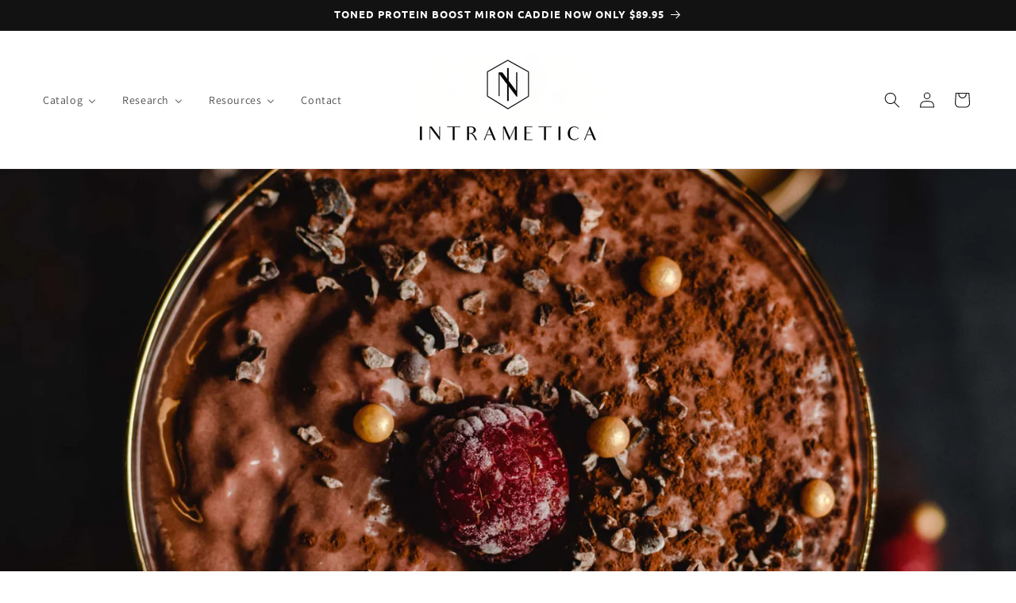

--- FILE ---
content_type: text/html; charset=utf-8
request_url: https://intrametica.com.au/blogs/recipes/cherry-ripe-smoothie
body_size: 39726
content:
<!doctype html>
<html class="no-js" lang="en">
  <head>
 
<meta charset="utf-8">
    <meta http-equiv="X-UA-Compatible" content="IE=edge">
    <meta name="viewport" content="width=device-width,initial-scale=1">
    <meta name="theme-color" content="">
    <link rel="canonical" href="https://intrametica.com.au/blogs/recipes/cherry-ripe-smoothie"><link rel="icon" type="image/png" href="//intrametica.com.au/cdn/shop/files/favcon_430x_f721c6a7-e12c-4e6c-8030-3bf4bfff38c2.png?crop=center&height=32&v=1698645847&width=32"><link rel="preconnect" href="https://fonts.shopifycdn.com" crossorigin><title>
      Cherry Ripe Smoothie
 &ndash; Intrametica</title>

    
      <meta name="description" content="Indulge your senses with our Blissful Cherry Chocolate Smoothie! This delightful blend combines the rich sweetness of frozen cherries, the creamy goodness of coconut, almond, or soy milk, and the exotic texture of organic shredded coconut. Elevate the chocolatey allure with raw cacao powder and add a touch of natural s">
    

    

<meta property="og:site_name" content="Intrametica">
<meta property="og:url" content="https://intrametica.com.au/blogs/recipes/cherry-ripe-smoothie">
<meta property="og:title" content="Cherry Ripe Smoothie">
<meta property="og:type" content="article">
<meta property="og:description" content="Indulge your senses with our Blissful Cherry Chocolate Smoothie! This delightful blend combines the rich sweetness of frozen cherries, the creamy goodness of coconut, almond, or soy milk, and the exotic texture of organic shredded coconut. Elevate the chocolatey allure with raw cacao powder and add a touch of natural s"><meta property="og:image" content="http://intrametica.com.au/cdn/shop/articles/cherry_ripe_smoothie.jpg?v=1701140068">
  <meta property="og:image:secure_url" content="https://intrametica.com.au/cdn/shop/articles/cherry_ripe_smoothie.jpg?v=1701140068">
  <meta property="og:image:width" content="2730">
  <meta property="og:image:height" content="1536"><meta name="twitter:card" content="summary_large_image">
<meta name="twitter:title" content="Cherry Ripe Smoothie">
<meta name="twitter:description" content="Indulge your senses with our Blissful Cherry Chocolate Smoothie! This delightful blend combines the rich sweetness of frozen cherries, the creamy goodness of coconut, almond, or soy milk, and the exotic texture of organic shredded coconut. Elevate the chocolatey allure with raw cacao powder and add a touch of natural s">


    <script src="//intrametica.com.au/cdn/shop/t/5/assets/constants.js?v=58251544750838685771698818439" defer="defer"></script>
    <script src="//intrametica.com.au/cdn/shop/t/5/assets/pubsub.js?v=158357773527763999511698818439" defer="defer"></script>
    <script src="//intrametica.com.au/cdn/shop/t/5/assets/global.js?v=40820548392383841591698818439" defer="defer"></script><script src="//intrametica.com.au/cdn/shop/t/5/assets/animations.js?v=88693664871331136111698818438" defer="defer"></script><!-- Avada Email Marketing Script -->
 

<script>window.AVADA_EM_POPUP_CACHE = 1699502800401;window.AVADA_EM_PUSH_CACHE = 1699502720491;</script>










        <script>
            const date = new Date();
            window.AVADA_EM = window.AVADA_EM || {};
            window.AVADA_EM.template = "article.recipes";
            window.AVADA_EM.shopId = 'Naatr0MpU3gOTC089itp';
            window.AVADA_EM.disablePopupScript = true;
            window.AVADA_EM.disableTrackingScript = true;
            window.AVADA_EM.disablePushScript = true;
            const params = new URL(document.location).searchParams;
            if (params.get('_avde') && params.get('redirectUrl')) {
              window.location.replace(params.get('redirectUrl'));
            }
            window.AVADA_EM.isTrackingEnabled = true;
            window.AVADA_EM.cart = {"note":null,"attributes":{},"original_total_price":0,"total_price":0,"total_discount":0,"total_weight":0.0,"item_count":0,"items":[],"requires_shipping":false,"currency":"AUD","items_subtotal_price":0,"cart_level_discount_applications":[],"checkout_charge_amount":0};
        </script>
  <!-- /Avada Email Marketing Script -->

<script>window.performance && window.performance.mark && window.performance.mark('shopify.content_for_header.start');</script><meta id="shopify-digital-wallet" name="shopify-digital-wallet" content="/84008304959/digital_wallets/dialog">
<meta name="shopify-checkout-api-token" content="cb3a864e0e16e6cb04278e55517a278b">
<link rel="alternate" type="application/atom+xml" title="Feed" href="/blogs/recipes.atom" />
<script async="async" src="/checkouts/internal/preloads.js?locale=en-AU"></script>
<link rel="preconnect" href="https://shop.app" crossorigin="anonymous">
<script async="async" src="https://shop.app/checkouts/internal/preloads.js?locale=en-AU&shop_id=84008304959" crossorigin="anonymous"></script>
<script id="apple-pay-shop-capabilities" type="application/json">{"shopId":84008304959,"countryCode":"AU","currencyCode":"AUD","merchantCapabilities":["supports3DS"],"merchantId":"gid:\/\/shopify\/Shop\/84008304959","merchantName":"Intrametica","requiredBillingContactFields":["postalAddress","email"],"requiredShippingContactFields":["postalAddress","email"],"shippingType":"shipping","supportedNetworks":["visa","masterCard","amex","jcb"],"total":{"type":"pending","label":"Intrametica","amount":"1.00"},"shopifyPaymentsEnabled":true,"supportsSubscriptions":true}</script>
<script id="shopify-features" type="application/json">{"accessToken":"cb3a864e0e16e6cb04278e55517a278b","betas":["rich-media-storefront-analytics"],"domain":"intrametica.com.au","predictiveSearch":true,"shopId":84008304959,"locale":"en"}</script>
<script>var Shopify = Shopify || {};
Shopify.shop = "061301-4.myshopify.com";
Shopify.locale = "en";
Shopify.currency = {"active":"AUD","rate":"1.0"};
Shopify.country = "AU";
Shopify.theme = {"name":"Intrametica","id":162304917823,"schema_name":"Dawn","schema_version":"12.0.0","theme_store_id":887,"role":"main"};
Shopify.theme.handle = "null";
Shopify.theme.style = {"id":null,"handle":null};
Shopify.cdnHost = "intrametica.com.au/cdn";
Shopify.routes = Shopify.routes || {};
Shopify.routes.root = "/";</script>
<script type="module">!function(o){(o.Shopify=o.Shopify||{}).modules=!0}(window);</script>
<script>!function(o){function n(){var o=[];function n(){o.push(Array.prototype.slice.apply(arguments))}return n.q=o,n}var t=o.Shopify=o.Shopify||{};t.loadFeatures=n(),t.autoloadFeatures=n()}(window);</script>
<script>
  window.ShopifyPay = window.ShopifyPay || {};
  window.ShopifyPay.apiHost = "shop.app\/pay";
  window.ShopifyPay.redirectState = null;
</script>
<script id="shop-js-analytics" type="application/json">{"pageType":"article"}</script>
<script defer="defer" async type="module" src="//intrametica.com.au/cdn/shopifycloud/shop-js/modules/v2/client.init-shop-cart-sync_C5BV16lS.en.esm.js"></script>
<script defer="defer" async type="module" src="//intrametica.com.au/cdn/shopifycloud/shop-js/modules/v2/chunk.common_CygWptCX.esm.js"></script>
<script type="module">
  await import("//intrametica.com.au/cdn/shopifycloud/shop-js/modules/v2/client.init-shop-cart-sync_C5BV16lS.en.esm.js");
await import("//intrametica.com.au/cdn/shopifycloud/shop-js/modules/v2/chunk.common_CygWptCX.esm.js");

  window.Shopify.SignInWithShop?.initShopCartSync?.({"fedCMEnabled":true,"windoidEnabled":true});

</script>
<script>
  window.Shopify = window.Shopify || {};
  if (!window.Shopify.featureAssets) window.Shopify.featureAssets = {};
  window.Shopify.featureAssets['shop-js'] = {"shop-cart-sync":["modules/v2/client.shop-cart-sync_ZFArdW7E.en.esm.js","modules/v2/chunk.common_CygWptCX.esm.js"],"init-fed-cm":["modules/v2/client.init-fed-cm_CmiC4vf6.en.esm.js","modules/v2/chunk.common_CygWptCX.esm.js"],"shop-button":["modules/v2/client.shop-button_tlx5R9nI.en.esm.js","modules/v2/chunk.common_CygWptCX.esm.js"],"shop-cash-offers":["modules/v2/client.shop-cash-offers_DOA2yAJr.en.esm.js","modules/v2/chunk.common_CygWptCX.esm.js","modules/v2/chunk.modal_D71HUcav.esm.js"],"init-windoid":["modules/v2/client.init-windoid_sURxWdc1.en.esm.js","modules/v2/chunk.common_CygWptCX.esm.js"],"shop-toast-manager":["modules/v2/client.shop-toast-manager_ClPi3nE9.en.esm.js","modules/v2/chunk.common_CygWptCX.esm.js"],"init-shop-email-lookup-coordinator":["modules/v2/client.init-shop-email-lookup-coordinator_B8hsDcYM.en.esm.js","modules/v2/chunk.common_CygWptCX.esm.js"],"init-shop-cart-sync":["modules/v2/client.init-shop-cart-sync_C5BV16lS.en.esm.js","modules/v2/chunk.common_CygWptCX.esm.js"],"avatar":["modules/v2/client.avatar_BTnouDA3.en.esm.js"],"pay-button":["modules/v2/client.pay-button_FdsNuTd3.en.esm.js","modules/v2/chunk.common_CygWptCX.esm.js"],"init-customer-accounts":["modules/v2/client.init-customer-accounts_DxDtT_ad.en.esm.js","modules/v2/client.shop-login-button_C5VAVYt1.en.esm.js","modules/v2/chunk.common_CygWptCX.esm.js","modules/v2/chunk.modal_D71HUcav.esm.js"],"init-shop-for-new-customer-accounts":["modules/v2/client.init-shop-for-new-customer-accounts_ChsxoAhi.en.esm.js","modules/v2/client.shop-login-button_C5VAVYt1.en.esm.js","modules/v2/chunk.common_CygWptCX.esm.js","modules/v2/chunk.modal_D71HUcav.esm.js"],"shop-login-button":["modules/v2/client.shop-login-button_C5VAVYt1.en.esm.js","modules/v2/chunk.common_CygWptCX.esm.js","modules/v2/chunk.modal_D71HUcav.esm.js"],"init-customer-accounts-sign-up":["modules/v2/client.init-customer-accounts-sign-up_CPSyQ0Tj.en.esm.js","modules/v2/client.shop-login-button_C5VAVYt1.en.esm.js","modules/v2/chunk.common_CygWptCX.esm.js","modules/v2/chunk.modal_D71HUcav.esm.js"],"shop-follow-button":["modules/v2/client.shop-follow-button_Cva4Ekp9.en.esm.js","modules/v2/chunk.common_CygWptCX.esm.js","modules/v2/chunk.modal_D71HUcav.esm.js"],"checkout-modal":["modules/v2/client.checkout-modal_BPM8l0SH.en.esm.js","modules/v2/chunk.common_CygWptCX.esm.js","modules/v2/chunk.modal_D71HUcav.esm.js"],"lead-capture":["modules/v2/client.lead-capture_Bi8yE_yS.en.esm.js","modules/v2/chunk.common_CygWptCX.esm.js","modules/v2/chunk.modal_D71HUcav.esm.js"],"shop-login":["modules/v2/client.shop-login_D6lNrXab.en.esm.js","modules/v2/chunk.common_CygWptCX.esm.js","modules/v2/chunk.modal_D71HUcav.esm.js"],"payment-terms":["modules/v2/client.payment-terms_CZxnsJam.en.esm.js","modules/v2/chunk.common_CygWptCX.esm.js","modules/v2/chunk.modal_D71HUcav.esm.js"]};
</script>
<script>(function() {
  var isLoaded = false;
  function asyncLoad() {
    if (isLoaded) return;
    isLoaded = true;
    var urls = ["https:\/\/cdn-app.sealsubscriptions.com\/shopify\/public\/js\/sealsubscriptions.js?shop=061301-4.myshopify.com","https:\/\/d1639lhkj5l89m.cloudfront.net\/js\/storefront\/uppromote.js?shop=061301-4.myshopify.com","https:\/\/shopify-simplemaps.s3.amazonaws.com\/shared\/load_simplemaps.js?shop=061301-4.myshopify.com","https:\/\/shipping-bar.conversionbear.com\/script?app=shipping_bar\u0026shop=061301-4.myshopify.com","https:\/\/chimpstatic.com\/mcjs-connected\/js\/users\/af4b9ef144d0af990baa8c545\/ef79252a07b9520a284acdd42.js?shop=061301-4.myshopify.com","https:\/\/cdn-bundler.nice-team.net\/app\/js\/bundler.js?shop=061301-4.myshopify.com","https:\/\/wholesale.good-apps.co\/storage\/js\/goodpa_wholesale-061301-4.myshopify.com.js?ver=30\u0026shop=061301-4.myshopify.com"];
    for (var i = 0; i < urls.length; i++) {
      var s = document.createElement('script');
      s.type = 'text/javascript';
      s.async = true;
      s.src = urls[i];
      var x = document.getElementsByTagName('script')[0];
      x.parentNode.insertBefore(s, x);
    }
  };
  if(window.attachEvent) {
    window.attachEvent('onload', asyncLoad);
  } else {
    window.addEventListener('load', asyncLoad, false);
  }
})();</script>
<script id="__st">var __st={"a":84008304959,"offset":39600,"reqid":"53622faf-1302-4171-bc79-3750574f9ac6-1768664896","pageurl":"intrametica.com.au\/blogs\/recipes\/cherry-ripe-smoothie","s":"articles-609308082495","u":"4412fd9b51a4","p":"article","rtyp":"article","rid":609308082495};</script>
<script>window.ShopifyPaypalV4VisibilityTracking = true;</script>
<script id="captcha-bootstrap">!function(){'use strict';const t='contact',e='account',n='new_comment',o=[[t,t],['blogs',n],['comments',n],[t,'customer']],c=[[e,'customer_login'],[e,'guest_login'],[e,'recover_customer_password'],[e,'create_customer']],r=t=>t.map((([t,e])=>`form[action*='/${t}']:not([data-nocaptcha='true']) input[name='form_type'][value='${e}']`)).join(','),a=t=>()=>t?[...document.querySelectorAll(t)].map((t=>t.form)):[];function s(){const t=[...o],e=r(t);return a(e)}const i='password',u='form_key',d=['recaptcha-v3-token','g-recaptcha-response','h-captcha-response',i],f=()=>{try{return window.sessionStorage}catch{return}},m='__shopify_v',_=t=>t.elements[u];function p(t,e,n=!1){try{const o=window.sessionStorage,c=JSON.parse(o.getItem(e)),{data:r}=function(t){const{data:e,action:n}=t;return t[m]||n?{data:e,action:n}:{data:t,action:n}}(c);for(const[e,n]of Object.entries(r))t.elements[e]&&(t.elements[e].value=n);n&&o.removeItem(e)}catch(o){console.error('form repopulation failed',{error:o})}}const l='form_type',E='cptcha';function T(t){t.dataset[E]=!0}const w=window,h=w.document,L='Shopify',v='ce_forms',y='captcha';let A=!1;((t,e)=>{const n=(g='f06e6c50-85a8-45c8-87d0-21a2b65856fe',I='https://cdn.shopify.com/shopifycloud/storefront-forms-hcaptcha/ce_storefront_forms_captcha_hcaptcha.v1.5.2.iife.js',D={infoText:'Protected by hCaptcha',privacyText:'Privacy',termsText:'Terms'},(t,e,n)=>{const o=w[L][v],c=o.bindForm;if(c)return c(t,g,e,D).then(n);var r;o.q.push([[t,g,e,D],n]),r=I,A||(h.body.append(Object.assign(h.createElement('script'),{id:'captcha-provider',async:!0,src:r})),A=!0)});var g,I,D;w[L]=w[L]||{},w[L][v]=w[L][v]||{},w[L][v].q=[],w[L][y]=w[L][y]||{},w[L][y].protect=function(t,e){n(t,void 0,e),T(t)},Object.freeze(w[L][y]),function(t,e,n,w,h,L){const[v,y,A,g]=function(t,e,n){const i=e?o:[],u=t?c:[],d=[...i,...u],f=r(d),m=r(i),_=r(d.filter((([t,e])=>n.includes(e))));return[a(f),a(m),a(_),s()]}(w,h,L),I=t=>{const e=t.target;return e instanceof HTMLFormElement?e:e&&e.form},D=t=>v().includes(t);t.addEventListener('submit',(t=>{const e=I(t);if(!e)return;const n=D(e)&&!e.dataset.hcaptchaBound&&!e.dataset.recaptchaBound,o=_(e),c=g().includes(e)&&(!o||!o.value);(n||c)&&t.preventDefault(),c&&!n&&(function(t){try{if(!f())return;!function(t){const e=f();if(!e)return;const n=_(t);if(!n)return;const o=n.value;o&&e.removeItem(o)}(t);const e=Array.from(Array(32),(()=>Math.random().toString(36)[2])).join('');!function(t,e){_(t)||t.append(Object.assign(document.createElement('input'),{type:'hidden',name:u})),t.elements[u].value=e}(t,e),function(t,e){const n=f();if(!n)return;const o=[...t.querySelectorAll(`input[type='${i}']`)].map((({name:t})=>t)),c=[...d,...o],r={};for(const[a,s]of new FormData(t).entries())c.includes(a)||(r[a]=s);n.setItem(e,JSON.stringify({[m]:1,action:t.action,data:r}))}(t,e)}catch(e){console.error('failed to persist form',e)}}(e),e.submit())}));const S=(t,e)=>{t&&!t.dataset[E]&&(n(t,e.some((e=>e===t))),T(t))};for(const o of['focusin','change'])t.addEventListener(o,(t=>{const e=I(t);D(e)&&S(e,y())}));const B=e.get('form_key'),M=e.get(l),P=B&&M;t.addEventListener('DOMContentLoaded',(()=>{const t=y();if(P)for(const e of t)e.elements[l].value===M&&p(e,B);[...new Set([...A(),...v().filter((t=>'true'===t.dataset.shopifyCaptcha))])].forEach((e=>S(e,t)))}))}(h,new URLSearchParams(w.location.search),n,t,e,['guest_login'])})(!0,!0)}();</script>
<script integrity="sha256-4kQ18oKyAcykRKYeNunJcIwy7WH5gtpwJnB7kiuLZ1E=" data-source-attribution="shopify.loadfeatures" defer="defer" src="//intrametica.com.au/cdn/shopifycloud/storefront/assets/storefront/load_feature-a0a9edcb.js" crossorigin="anonymous"></script>
<script crossorigin="anonymous" defer="defer" src="//intrametica.com.au/cdn/shopifycloud/storefront/assets/shopify_pay/storefront-65b4c6d7.js?v=20250812"></script>
<script data-source-attribution="shopify.dynamic_checkout.dynamic.init">var Shopify=Shopify||{};Shopify.PaymentButton=Shopify.PaymentButton||{isStorefrontPortableWallets:!0,init:function(){window.Shopify.PaymentButton.init=function(){};var t=document.createElement("script");t.src="https://intrametica.com.au/cdn/shopifycloud/portable-wallets/latest/portable-wallets.en.js",t.type="module",document.head.appendChild(t)}};
</script>
<script data-source-attribution="shopify.dynamic_checkout.buyer_consent">
  function portableWalletsHideBuyerConsent(e){var t=document.getElementById("shopify-buyer-consent"),n=document.getElementById("shopify-subscription-policy-button");t&&n&&(t.classList.add("hidden"),t.setAttribute("aria-hidden","true"),n.removeEventListener("click",e))}function portableWalletsShowBuyerConsent(e){var t=document.getElementById("shopify-buyer-consent"),n=document.getElementById("shopify-subscription-policy-button");t&&n&&(t.classList.remove("hidden"),t.removeAttribute("aria-hidden"),n.addEventListener("click",e))}window.Shopify?.PaymentButton&&(window.Shopify.PaymentButton.hideBuyerConsent=portableWalletsHideBuyerConsent,window.Shopify.PaymentButton.showBuyerConsent=portableWalletsShowBuyerConsent);
</script>
<script data-source-attribution="shopify.dynamic_checkout.cart.bootstrap">document.addEventListener("DOMContentLoaded",(function(){function t(){return document.querySelector("shopify-accelerated-checkout-cart, shopify-accelerated-checkout")}if(t())Shopify.PaymentButton.init();else{new MutationObserver((function(e,n){t()&&(Shopify.PaymentButton.init(),n.disconnect())})).observe(document.body,{childList:!0,subtree:!0})}}));
</script>
<link id="shopify-accelerated-checkout-styles" rel="stylesheet" media="screen" href="https://intrametica.com.au/cdn/shopifycloud/portable-wallets/latest/accelerated-checkout-backwards-compat.css" crossorigin="anonymous">
<style id="shopify-accelerated-checkout-cart">
        #shopify-buyer-consent {
  margin-top: 1em;
  display: inline-block;
  width: 100%;
}

#shopify-buyer-consent.hidden {
  display: none;
}

#shopify-subscription-policy-button {
  background: none;
  border: none;
  padding: 0;
  text-decoration: underline;
  font-size: inherit;
  cursor: pointer;
}

#shopify-subscription-policy-button::before {
  box-shadow: none;
}

      </style>
<script id="sections-script" data-sections="header" defer="defer" src="//intrametica.com.au/cdn/shop/t/5/compiled_assets/scripts.js?v=403"></script>
<script>window.performance && window.performance.mark && window.performance.mark('shopify.content_for_header.end');</script>


    <style data-shopify>
      @font-face {
  font-family: Assistant;
  font-weight: 400;
  font-style: normal;
  font-display: swap;
  src: url("//intrametica.com.au/cdn/fonts/assistant/assistant_n4.9120912a469cad1cc292572851508ca49d12e768.woff2") format("woff2"),
       url("//intrametica.com.au/cdn/fonts/assistant/assistant_n4.6e9875ce64e0fefcd3f4446b7ec9036b3ddd2985.woff") format("woff");
}

      @font-face {
  font-family: Assistant;
  font-weight: 700;
  font-style: normal;
  font-display: swap;
  src: url("//intrametica.com.au/cdn/fonts/assistant/assistant_n7.bf44452348ec8b8efa3aa3068825305886b1c83c.woff2") format("woff2"),
       url("//intrametica.com.au/cdn/fonts/assistant/assistant_n7.0c887fee83f6b3bda822f1150b912c72da0f7b64.woff") format("woff");
}

      
      
      @font-face {
  font-family: Ubuntu;
  font-weight: 700;
  font-style: normal;
  font-display: swap;
  src: url("//intrametica.com.au/cdn/fonts/ubuntu/ubuntu_n7.4a6a6a4bfdf210d52361d51ed5ba695d22312936.woff2") format("woff2"),
       url("//intrametica.com.au/cdn/fonts/ubuntu/ubuntu_n7.fa4aeac3536c478d3ad5cc842b960c40fcfddac6.woff") format("woff");
}


      
        :root,
        .color-background-1 {
          --color-background: 255,255,255;
        
          --gradient-background: #ffffff;
        

        

        --color-foreground: 18,18,18;
        --color-background-contrast: 191,191,191;
        --color-shadow: 18,18,18;
        --color-button: 18,18,18;
        --color-button-text: 255,255,255;
        --color-secondary-button: 255,255,255;
        --color-secondary-button-text: 18,18,18;
        --color-link: 18,18,18;
        --color-badge-foreground: 18,18,18;
        --color-badge-background: 255,255,255;
        --color-badge-border: 18,18,18;
        --payment-terms-background-color: rgb(255 255 255);
      }
      
        
        .color-background-2 {
          --color-background: 243,243,243;
        
          --gradient-background: #f3f3f3;
        

        

        --color-foreground: 18,18,18;
        --color-background-contrast: 179,179,179;
        --color-shadow: 18,18,18;
        --color-button: 18,18,18;
        --color-button-text: 243,243,243;
        --color-secondary-button: 243,243,243;
        --color-secondary-button-text: 18,18,18;
        --color-link: 18,18,18;
        --color-badge-foreground: 18,18,18;
        --color-badge-background: 243,243,243;
        --color-badge-border: 18,18,18;
        --payment-terms-background-color: rgb(243 243 243);
      }
      
        
        .color-inverse {
          --color-background: 245,245,245;
        
          --gradient-background: #f5f5f5;
        

        

        --color-foreground: 0,0,0;
        --color-background-contrast: 181,181,181;
        --color-shadow: 18,18,18;
        --color-button: 255,255,255;
        --color-button-text: 0,0,0;
        --color-secondary-button: 245,245,245;
        --color-secondary-button-text: 0,0,0;
        --color-link: 0,0,0;
        --color-badge-foreground: 0,0,0;
        --color-badge-background: 245,245,245;
        --color-badge-border: 0,0,0;
        --payment-terms-background-color: rgb(245 245 245);
      }
      
        
        .color-accent-1 {
          --color-background: 18,18,18;
        
          --gradient-background: #121212;
        

        

        --color-foreground: 255,255,255;
        --color-background-contrast: 146,146,146;
        --color-shadow: 0,0,0;
        --color-button: 255,255,255;
        --color-button-text: 154,121,78;
        --color-secondary-button: 18,18,18;
        --color-secondary-button-text: 255,255,255;
        --color-link: 255,255,255;
        --color-badge-foreground: 255,255,255;
        --color-badge-background: 18,18,18;
        --color-badge-border: 255,255,255;
        --payment-terms-background-color: rgb(18 18 18);
      }
      
        
        .color-accent-2 {
          --color-background: 154,121,78;
        
          --gradient-background: #9a794e;
        

        

        --color-foreground: 255,255,255;
        --color-background-contrast: 69,55,35;
        --color-shadow: 18,18,18;
        --color-button: 255,255,255;
        --color-button-text: 23,115,176;
        --color-secondary-button: 154,121,78;
        --color-secondary-button-text: 255,255,255;
        --color-link: 255,255,255;
        --color-badge-foreground: 255,255,255;
        --color-badge-background: 154,121,78;
        --color-badge-border: 255,255,255;
        --payment-terms-background-color: rgb(154 121 78);
      }
      

      body, .color-background-1, .color-background-2, .color-inverse, .color-accent-1, .color-accent-2 {
        color: rgba(var(--color-foreground), 0.75);
        background-color: rgb(var(--color-background));
      }

      :root {
        --font-body-family: Assistant, sans-serif;
        --font-body-style: normal;
        --font-body-weight: 400;
        --font-body-weight-bold: 700;

        --font-heading-family: Ubuntu, sans-serif;
        --font-heading-style: normal;
        --font-heading-weight: 700;

        --font-body-scale: 1.0;
        --font-heading-scale: 1.0;

        --media-padding: px;
        --media-border-opacity: 0.05;
        --media-border-width: 1px;
        --media-radius: 0px;
        --media-shadow-opacity: 0.0;
        --media-shadow-horizontal-offset: 0px;
        --media-shadow-vertical-offset: 4px;
        --media-shadow-blur-radius: 5px;
        --media-shadow-visible: 0;

        --page-width: 160rem;
        --page-width-margin: 0rem;

        --product-card-image-padding: 0.0rem;
        --product-card-corner-radius: 0.0rem;
        --product-card-text-alignment: left;
        --product-card-border-width: 0.0rem;
        --product-card-border-opacity: 0.1;
        --product-card-shadow-opacity: 0.0;
        --product-card-shadow-visible: 0;
        --product-card-shadow-horizontal-offset: 0.0rem;
        --product-card-shadow-vertical-offset: 0.4rem;
        --product-card-shadow-blur-radius: 0.5rem;

        --collection-card-image-padding: 0.0rem;
        --collection-card-corner-radius: 0.0rem;
        --collection-card-text-alignment: left;
        --collection-card-border-width: 0.0rem;
        --collection-card-border-opacity: 0.1;
        --collection-card-shadow-opacity: 0.0;
        --collection-card-shadow-visible: 0;
        --collection-card-shadow-horizontal-offset: 0.0rem;
        --collection-card-shadow-vertical-offset: 0.4rem;
        --collection-card-shadow-blur-radius: 0.5rem;

        --blog-card-image-padding: 0.0rem;
        --blog-card-corner-radius: 0.0rem;
        --blog-card-text-alignment: left;
        --blog-card-border-width: 0.0rem;
        --blog-card-border-opacity: 0.1;
        --blog-card-shadow-opacity: 0.0;
        --blog-card-shadow-visible: 0;
        --blog-card-shadow-horizontal-offset: 0.0rem;
        --blog-card-shadow-vertical-offset: 0.4rem;
        --blog-card-shadow-blur-radius: 0.5rem;

        --badge-corner-radius: 4.0rem;

        --popup-border-width: 1px;
        --popup-border-opacity: 0.1;
        --popup-corner-radius: 0px;
        --popup-shadow-opacity: 0.05;
        --popup-shadow-horizontal-offset: 0px;
        --popup-shadow-vertical-offset: 4px;
        --popup-shadow-blur-radius: 5px;

        --drawer-border-width: 1px;
        --drawer-border-opacity: 0.1;
        --drawer-shadow-opacity: 0.0;
        --drawer-shadow-horizontal-offset: 0px;
        --drawer-shadow-vertical-offset: 4px;
        --drawer-shadow-blur-radius: 5px;

        --spacing-sections-desktop: 0px;
        --spacing-sections-mobile: 0px;

        --grid-desktop-vertical-spacing: 8px;
        --grid-desktop-horizontal-spacing: 8px;
        --grid-mobile-vertical-spacing: 4px;
        --grid-mobile-horizontal-spacing: 4px;

        --text-boxes-border-opacity: 0.05;
        --text-boxes-border-width: 2px;
        --text-boxes-radius: 0px;
        --text-boxes-shadow-opacity: 0.0;
        --text-boxes-shadow-visible: 0;
        --text-boxes-shadow-horizontal-offset: 0px;
        --text-boxes-shadow-vertical-offset: 4px;
        --text-boxes-shadow-blur-radius: 5px;

        --buttons-radius: 0px;
        --buttons-radius-outset: 0px;
        --buttons-border-width: 1px;
        --buttons-border-opacity: 1.0;
        --buttons-shadow-opacity: 0.0;
        --buttons-shadow-visible: 0;
        --buttons-shadow-horizontal-offset: 0px;
        --buttons-shadow-vertical-offset: 4px;
        --buttons-shadow-blur-radius: 5px;
        --buttons-border-offset: 0px;

        --inputs-radius: 0px;
        --inputs-border-width: 1px;
        --inputs-border-opacity: 0.55;
        --inputs-shadow-opacity: 0.0;
        --inputs-shadow-horizontal-offset: 0px;
        --inputs-margin-offset: 0px;
        --inputs-shadow-vertical-offset: 4px;
        --inputs-shadow-blur-radius: 5px;
        --inputs-radius-outset: 0px;

        --variant-pills-radius: 40px;
        --variant-pills-border-width: 1px;
        --variant-pills-border-opacity: 0.55;
        --variant-pills-shadow-opacity: 0.0;
        --variant-pills-shadow-horizontal-offset: 0px;
        --variant-pills-shadow-vertical-offset: 4px;
        --variant-pills-shadow-blur-radius: 5px;
      }

      *,
      *::before,
      *::after {
        box-sizing: inherit;
      }

      html {
        box-sizing: border-box;
        font-size: calc(var(--font-body-scale) * 62.5%);
        height: 100%;
      }

      body {
        display: grid;
        grid-template-rows: auto auto 1fr auto;
        grid-template-columns: 100%;
        min-height: 100%;
        margin: 0;
        font-size: 1.5rem;
        letter-spacing: 0.06rem;
        line-height: calc(1 + 0.8 / var(--font-body-scale));
        font-family: var(--font-body-family);
        font-style: var(--font-body-style);
        font-weight: var(--font-body-weight);
      }

      @media screen and (min-width: 750px) {
        body {
          font-size: 1.6rem;
        }
      }
    </style>

    <link href="//intrametica.com.au/cdn/shop/t/5/assets/base.css?v=40584525405987878331699406089" rel="stylesheet" type="text/css" media="all" />
<link rel="preload" as="font" href="//intrametica.com.au/cdn/fonts/assistant/assistant_n4.9120912a469cad1cc292572851508ca49d12e768.woff2" type="font/woff2" crossorigin><link rel="preload" as="font" href="//intrametica.com.au/cdn/fonts/ubuntu/ubuntu_n7.4a6a6a4bfdf210d52361d51ed5ba695d22312936.woff2" type="font/woff2" crossorigin><link
        rel="stylesheet"
        href="//intrametica.com.au/cdn/shop/t/5/assets/component-predictive-search.css?v=118923337488134913561698818439"
        media="print"
        onload="this.media='all'"
      ><script>
      document.documentElement.className = document.documentElement.className.replace('no-js', 'js');
      if (Shopify.designMode) {
        document.documentElement.classList.add('shopify-design-mode');
      }
    </script>
  <!-- BEGIN app block: shopify://apps/buddha-mega-menu-navigation/blocks/megamenu/dbb4ce56-bf86-4830-9b3d-16efbef51c6f -->
<script>
        var productImageAndPrice = [],
            collectionImages = [],
            articleImages = [],
            mmLivIcons = false,
            mmFlipClock = false,
            mmFixesUseJquery = false,
            mmNumMMI = 4,
            mmSchemaTranslation = {},
            mmMenuStrings =  {"menuStrings":{"default":{"Catalog":"Catalog","Pouches":"Pouches","Collagen Ultimate+":"Collagen Ultimate+","Purify Body Cleanse":"Purify Body Cleanse","Toned Protein Boost":"Toned Protein Boost","Miron Caddies":"Miron Caddies","Teas":"Teas","Beauty Sleep Tea":"Beauty Sleep Tea","Femme Skin Tea":"Femme Skin Tea","Liver Your Best Life Tea":"Liver Your Best Life Tea","Tusli Immune Tea":"Tusli Immune Tea","Research":"Research","Resources":"Resources","Beauty":"Beauty","Anti-wrinkle":"Anti-wrinkle","Blemished Skin":"Blemished Skin","Fuller Hair":"Fuller Hair","Skin Imperfections":"Skin Imperfections","Stronger Nails":"Stronger Nails","Health":"Health","Detox":"Detox","Gut Health":"Gut Health","Hormones":"Hormones","Liver Health":"Liver Health","More Energy":"More Energy","Urban Living":"Urban Living","Fitness":"Fitness","Abate Hunger and Sugar Cravings":"Abate Hunger and Sugar Cravings","Inflammation":"Inflammation","Joints":"Joints","Muscle Building":"Muscle Building","Tone":"Tone","Weight Management":"Weight Management","Blogs":"Blogs","Recipes":"Recipes","Health Concerns":"Health Concerns","Information":"Information","FAQ":"FAQ","Stockists":"Stockists","Contact":"Contact"}},"additional":{"default":{"Add to cart":"Add to cart","Sold out":"Sold out","JUST ADDED TO YOUR CART":"JUST ADDED TO YOUR CART","OUT OF STOCK":"OUT OF STOCK","View Cart":"View Cart"}}} ,
            mmShopLocale = "en",
            mmShopLocaleCollectionsRoute = "/collections",
            mmSchemaDesignJSON = [{"action":"menu-select","value":"mm-automatic"},{"action":"design","setting":"vertical_price_color","value":"#000000"},{"action":"design","setting":"vertical_link_hover_color","value":"#9a794e"},{"action":"design","setting":"vertical_background_color","value":"#ffffff"},{"action":"design","setting":"vertical_text_color","value":"#000000"},{"action":"design","setting":"font_family","value":"Default"},{"action":"design","setting":"font_size","value":"13px"},{"action":"design","setting":"text_color","value":"#222222"},{"action":"design","setting":"background_hover_color","value":"#f9f9f9"},{"action":"design","setting":"background_color","value":"#ffffff"},{"action":"design","setting":"contact_right_btn_text_color","value":"#ffffff"},{"action":"design","setting":"contact_right_btn_bg_color","value":"#3A3A3A"},{"action":"design","setting":"contact_left_bg_color","value":"#3A3A3A"},{"action":"design","setting":"contact_left_alt_color","value":"#CCCCCC"},{"action":"design","setting":"contact_left_text_color","value":"#f1f1f0"},{"action":"design","setting":"addtocart_enable","value":"true"},{"action":"design","setting":"addtocart_text_color","value":"#333333"},{"action":"design","setting":"addtocart_background_color","value":"#ffffff"},{"action":"design","setting":"addtocart_text_hover_color","value":"#ffffff"},{"action":"design","setting":"addtocart_background_hover_color","value":"#0da19a"},{"action":"design","setting":"countdown_color","value":"#ffffff"},{"action":"design","setting":"countdown_background_color","value":"#333333"},{"action":"design","setting":"vertical_font_family","value":"Default"},{"action":"design","setting":"vertical_font_size","value":"13px"},{"action":"design","setting":"vertical_contact_right_btn_text_color","value":"#ffffff"},{"action":"design","setting":"vertical_addtocart_enable","value":"true"},{"action":"design","setting":"vertical_addtocart_text_color","value":"#ffffff"},{"action":"design","setting":"vertical_countdown_color","value":"#ffffff"},{"action":"design","setting":"vertical_countdown_background_color","value":"#333333"},{"action":"design","setting":"vertical_addtocart_background_color","value":"#333333"},{"action":"design","setting":"vertical_contact_right_btn_bg_color","value":"#333333"},{"action":"design","setting":"vertical_contact_left_alt_color","value":"#333333"},{"action":"design","setting":"link_hover_color","value":"#9a794e"},{"action":"design","setting":"price_color","value":"#000000"}],
            mmDomChangeSkipUl = "",
            buddhaMegaMenuShop = "061301-4.myshopify.com",
            mmWireframeCompression = "0",
            mmExtensionAssetUrl = "https://cdn.shopify.com/extensions/019abe06-4a3f-7763-88da-170e1b54169b/mega-menu-151/assets/";var bestSellersHTML = '';var newestProductsHTML = '';/* get link lists api */
        var linkLists={"main-menu" : {"title":"Main menu", "items":["/","/collections/all","/pages/contact",]},"footer" : {"title":"Footer menu", "items":["/pages/disclaimer","/policies/privacy-policy","/policies/terms-of-service","https://dermalsuppliesaustralia.com.au/stockists/","https://af.uppromote.com/Intrametica/register",]},"customer-account-main-menu" : {"title":"Customer account main menu", "items":["/","https://shopify.com/84008304959/account/orders?locale=en&amp;region_country=AU","https://shopify.com/84008304959/account/pages/39847321-8f67-47af-86b8-dd623b8e9d8e?locale=en&amp;region_country=AU",]},};/*ENDPARSE*/

        linkLists["force-mega-menu"]={};linkLists["force-mega-menu"].title="Dawn Theme - Mega Menu";linkLists["force-mega-menu"].items=[1];

        /* set product prices *//* get the collection images *//* get the article images *//* customer fixes */
        var mmThemeFixesBefore = function(){ if (selectedMenu=="force-mega-menu" && tempMenuObject.u.matches(".menu-drawer__navigation > .list-menu")) { tempMenuObject.forceMenu = true; tempMenuObject.liClasses = ""; tempMenuObject.aClasses = "menu-drawer__menu-item list-menu__item link link--text focus-inset"; tempMenuObject.liItems = tempMenuObject.u.children; } else if (selectedMenu=="force-mega-menu" && tempMenuObject.u.matches("nav > .list-menu")) { tempMenuObject.forceMenu = true; tempMenuObject.liClasses = ""; tempMenuObject.aClasses = "header__menu-item list-menu__item link link--text focus-inset"; tempMenuObject.liItems = tempMenuObject.u.children; } mmAddStyle(" .search-modal.modal__content {z-index: 1001;} .buddha-menu-item .header__menu-item:hover span{text-decoration: none !important;} ", "themeScript"); }; 
        

        var mmWireframe = {"html" : "<li class=\"buddha-menu-item\" itemId=\"OQNu8\"  ><a data-href=\"no-link\" href=\"javascript:void(0);\" aria-label=\"Catalog\" data-no-instant=\"\" onclick=\"return toggleSubmenu(this);\"  ><span class=\"mm-title\">Catalog</span><i class=\"mm-arrow mm-angle-down\" aria-hidden=\"true\"></i><span class=\"toggle-menu-btn\" style=\"display:none;\" title=\"Toggle menu\" onclick=\"return toggleSubmenu(this)\"><span class=\"mm-arrow-icon\"><span class=\"bar-one\"></span><span class=\"bar-two\"></span></span></span></a><ul class=\"mm-submenu tree  small \"><li data-href=\"no-link\" href=\"javascript:void(0);\" aria-label=\"Pouches\" data-no-instant=\"\" onclick=\"return toggleSubmenu(this);\"  ><a data-href=\"no-link\" href=\"javascript:void(0);\" aria-label=\"Pouches\" data-no-instant=\"\" onclick=\"return toggleSubmenu(this);\"  ><span class=\"mm-title\">Pouches</span><i class=\"mm-arrow mm-angle-down\" aria-hidden=\"true\"></i><span class=\"toggle-menu-btn\" style=\"display:none;\" title=\"Toggle menu\" onclick=\"return toggleSubmenu(this)\"><span class=\"mm-arrow-icon\"><span class=\"bar-one\"></span><span class=\"bar-two\"></span></span></span></a><ul class=\"mm-submenu tree  small mm-last-level\"><li data-href=\"/products/collagen-ultimate-pouch\" href=\"/products/collagen-ultimate-pouch\" aria-label=\"Collagen Ultimate+\" data-no-instant=\"\" onclick=\"mmGoToPage(this, event); return false;\"  ><a data-href=\"/products/collagen-ultimate-pouch\" href=\"/products/collagen-ultimate-pouch\" aria-label=\"Collagen Ultimate+\" data-no-instant=\"\" onclick=\"mmGoToPage(this, event); return false;\"  ><span class=\"mm-title\">Collagen Ultimate+</span></a></li><li data-href=\"/products/purify-body-cleanse-pouch\" href=\"/products/purify-body-cleanse-pouch\" aria-label=\"Purify Body Cleanse\" data-no-instant=\"\" onclick=\"mmGoToPage(this, event); return false;\"  ><a data-href=\"/products/purify-body-cleanse-pouch\" href=\"/products/purify-body-cleanse-pouch\" aria-label=\"Purify Body Cleanse\" data-no-instant=\"\" onclick=\"mmGoToPage(this, event); return false;\"  ><span class=\"mm-title\">Purify Body Cleanse</span></a></li><li data-href=\"/products/toned-protein-boost-pouch-1\" href=\"/products/toned-protein-boost-pouch-1\" aria-label=\"Toned Protein Boost\" data-no-instant=\"\" onclick=\"mmGoToPage(this, event); return false;\"  ><a data-href=\"/products/toned-protein-boost-pouch-1\" href=\"/products/toned-protein-boost-pouch-1\" aria-label=\"Toned Protein Boost\" data-no-instant=\"\" onclick=\"mmGoToPage(this, event); return false;\"  ><span class=\"mm-title\">Toned Protein Boost</span></a></li></ul></li><li data-href=\"no-link\" href=\"javascript:void(0);\" aria-label=\"Miron Caddies\" data-no-instant=\"\" onclick=\"return toggleSubmenu(this);\"  ><a data-href=\"no-link\" href=\"javascript:void(0);\" aria-label=\"Miron Caddies\" data-no-instant=\"\" onclick=\"return toggleSubmenu(this);\"  ><span class=\"mm-title\">Miron Caddies</span><i class=\"mm-arrow mm-angle-down\" aria-hidden=\"true\"></i><span class=\"toggle-menu-btn\" style=\"display:none;\" title=\"Toggle menu\" onclick=\"return toggleSubmenu(this)\"><span class=\"mm-arrow-icon\"><span class=\"bar-one\"></span><span class=\"bar-two\"></span></span></span></a><ul class=\"mm-submenu tree  small mm-last-level\"><li data-href=\"/products/collagen-ultimate-in-miron-preserving-caddie\" href=\"/products/collagen-ultimate-in-miron-preserving-caddie\" aria-label=\"Collagen Ultimate+\" data-no-instant=\"\" onclick=\"mmGoToPage(this, event); return false;\"  ><a data-href=\"/products/collagen-ultimate-in-miron-preserving-caddie\" href=\"/products/collagen-ultimate-in-miron-preserving-caddie\" aria-label=\"Collagen Ultimate+\" data-no-instant=\"\" onclick=\"mmGoToPage(this, event); return false;\"  ><span class=\"mm-title\">Collagen Ultimate+</span></a></li><li data-href=\"/products/purify-body-cleanse-in-miron-preserving-caddie\" href=\"/products/purify-body-cleanse-in-miron-preserving-caddie\" aria-label=\"Purify Body Cleanse\" data-no-instant=\"\" onclick=\"mmGoToPage(this, event); return false;\"  ><a data-href=\"/products/purify-body-cleanse-in-miron-preserving-caddie\" href=\"/products/purify-body-cleanse-in-miron-preserving-caddie\" aria-label=\"Purify Body Cleanse\" data-no-instant=\"\" onclick=\"mmGoToPage(this, event); return false;\"  ><span class=\"mm-title\">Purify Body Cleanse</span></a></li><li data-href=\"/products/toned-protein-boost-in-miron-preserving-caddie-1\" href=\"/products/toned-protein-boost-in-miron-preserving-caddie-1\" aria-label=\"Toned Protein Boost\" data-no-instant=\"\" onclick=\"mmGoToPage(this, event); return false;\"  ><a data-href=\"/products/toned-protein-boost-in-miron-preserving-caddie-1\" href=\"/products/toned-protein-boost-in-miron-preserving-caddie-1\" aria-label=\"Toned Protein Boost\" data-no-instant=\"\" onclick=\"mmGoToPage(this, event); return false;\"  ><span class=\"mm-title\">Toned Protein Boost</span></a></li></ul></li><li data-href=\"no-link\" href=\"javascript:void(0);\" aria-label=\"Teas\" data-no-instant=\"\" onclick=\"return toggleSubmenu(this);\"  ><a data-href=\"no-link\" href=\"javascript:void(0);\" aria-label=\"Teas\" data-no-instant=\"\" onclick=\"return toggleSubmenu(this);\"  ><span class=\"mm-title\">Teas</span><i class=\"mm-arrow mm-angle-down\" aria-hidden=\"true\"></i><span class=\"toggle-menu-btn\" style=\"display:none;\" title=\"Toggle menu\" onclick=\"return toggleSubmenu(this)\"><span class=\"mm-arrow-icon\"><span class=\"bar-one\"></span><span class=\"bar-two\"></span></span></span></a><ul class=\"mm-submenu tree  small mm-last-level\"><li data-href=\"/products/beauty-sleep-tea\" href=\"/products/beauty-sleep-tea\" aria-label=\"Beauty Sleep Tea\" data-no-instant=\"\" onclick=\"mmGoToPage(this, event); return false;\"  ><a data-href=\"/products/beauty-sleep-tea\" href=\"/products/beauty-sleep-tea\" aria-label=\"Beauty Sleep Tea\" data-no-instant=\"\" onclick=\"mmGoToPage(this, event); return false;\"  ><span class=\"mm-title\">Beauty Sleep Tea</span></a></li><li data-href=\"/products/femme-skin-tea\" href=\"/products/femme-skin-tea\" aria-label=\"Femme Skin Tea\" data-no-instant=\"\" onclick=\"mmGoToPage(this, event); return false;\"  ><a data-href=\"/products/femme-skin-tea\" href=\"/products/femme-skin-tea\" aria-label=\"Femme Skin Tea\" data-no-instant=\"\" onclick=\"mmGoToPage(this, event); return false;\"  ><span class=\"mm-title\">Femme Skin Tea</span></a></li><li data-href=\"/products/liver-your-best-life-tea\" href=\"/products/liver-your-best-life-tea\" aria-label=\"Liver Your Best Life Tea\" data-no-instant=\"\" onclick=\"mmGoToPage(this, event); return false;\"  ><a data-href=\"/products/liver-your-best-life-tea\" href=\"/products/liver-your-best-life-tea\" aria-label=\"Liver Your Best Life Tea\" data-no-instant=\"\" onclick=\"mmGoToPage(this, event); return false;\"  ><span class=\"mm-title\">Liver Your Best Life Tea</span></a></li><li data-href=\"/products/tulsi-immune-tea\" href=\"/products/tulsi-immune-tea\" aria-label=\"Tusli Immune Tea\" data-no-instant=\"\" onclick=\"mmGoToPage(this, event); return false;\"  ><a data-href=\"/products/tulsi-immune-tea\" href=\"/products/tulsi-immune-tea\" aria-label=\"Tusli Immune Tea\" data-no-instant=\"\" onclick=\"mmGoToPage(this, event); return false;\"  ><span class=\"mm-title\">Tusli Immune Tea</span></a></li></ul></li></ul></li><li class=\"buddha-menu-item\" itemId=\"06GxH\"  ><a data-href=\"no-link\" href=\"javascript:void(0);\" aria-label=\"Research\" data-no-instant=\"\" onclick=\"return toggleSubmenu(this);\"  ><span class=\"mm-title\">Research</span><i class=\"mm-arrow mm-angle-down\" aria-hidden=\"true\"></i><span class=\"toggle-menu-btn\" style=\"display:none;\" title=\"Toggle menu\" onclick=\"return toggleSubmenu(this)\"><span class=\"mm-arrow-icon\"><span class=\"bar-one\"></span><span class=\"bar-two\"></span></span></span></a><ul class=\"mm-submenu tree  small mm-last-level\"><li data-href=\"/pages/collagen-ultimate\" href=\"/pages/collagen-ultimate\" aria-label=\"Collagen Ultimate+\" data-no-instant=\"\" onclick=\"mmGoToPage(this, event); return false;\"  ><a data-href=\"/pages/collagen-ultimate\" href=\"/pages/collagen-ultimate\" aria-label=\"Collagen Ultimate+\" data-no-instant=\"\" onclick=\"mmGoToPage(this, event); return false;\"  ><span class=\"mm-title\">Collagen Ultimate+</span></a></li><li data-href=\"/pages/purify-body-cleanse\" href=\"/pages/purify-body-cleanse\" aria-label=\"Purify Body Cleanse\" data-no-instant=\"\" onclick=\"mmGoToPage(this, event); return false;\"  ><a data-href=\"/pages/purify-body-cleanse\" href=\"/pages/purify-body-cleanse\" aria-label=\"Purify Body Cleanse\" data-no-instant=\"\" onclick=\"mmGoToPage(this, event); return false;\"  ><span class=\"mm-title\">Purify Body Cleanse</span></a></li><li data-href=\"/pages/toned-protein-boost\" href=\"/pages/toned-protein-boost\" aria-label=\"Toned Protein Boost\" data-no-instant=\"\" onclick=\"mmGoToPage(this, event); return false;\"  ><a data-href=\"/pages/toned-protein-boost\" href=\"/pages/toned-protein-boost\" aria-label=\"Toned Protein Boost\" data-no-instant=\"\" onclick=\"mmGoToPage(this, event); return false;\"  ><span class=\"mm-title\">Toned Protein Boost</span></a></li></ul></li><li class=\"buddha-menu-item\" itemId=\"uxXeD\"  ><a data-href=\"no-link\" href=\"javascript:void(0);\" aria-label=\"Resources\" data-no-instant=\"\" onclick=\"mmGoToPage(this, event); return false;\"  ><span class=\"mm-title\">Resources</span><i class=\"mm-arrow mm-angle-down\" aria-hidden=\"true\"></i><span class=\"toggle-menu-btn\" style=\"display:none;\" title=\"Toggle menu\" onclick=\"return toggleSubmenu(this)\"><span class=\"mm-arrow-icon\"><span class=\"bar-one\"></span><span class=\"bar-two\"></span></span></span></a><ul class=\"mm-submenu simple   mm-last-level\"><li submenu-columns=\"1\" item-type=\"link-list\"  ><div class=\"mega-menu-item-container\"  ><div class=\"mm-list-name\"  ><span  ><span class=\"mm-title\">Beauty</span></span></div><ul class=\"mm-submenu link-list   mm-last-level\"><li  ><a data-href=\"/pages/anti-wrinkle\" href=\"/pages/anti-wrinkle\" aria-label=\"Anti-wrinkle\" data-no-instant=\"\" onclick=\"mmGoToPage(this, event); return false;\"  ><span class=\"mm-title\">Anti-wrinkle</span></a></li><li  ><a data-href=\"/pages/blemished-skin\" href=\"/pages/blemished-skin\" aria-label=\"Blemished Skin\" data-no-instant=\"\" onclick=\"mmGoToPage(this, event); return false;\"  ><span class=\"mm-title\">Blemished Skin</span></a></li><li  ><a data-href=\"/pages/fuller-hair\" href=\"/pages/fuller-hair\" aria-label=\"Fuller Hair\" data-no-instant=\"\" onclick=\"mmGoToPage(this, event); return false;\"  ><span class=\"mm-title\">Fuller Hair</span></a></li><li  ><a data-href=\"/pages/skin-imperfections\" href=\"/pages/skin-imperfections\" aria-label=\"Skin Imperfections\" data-no-instant=\"\" onclick=\"mmGoToPage(this, event); return false;\"  ><span class=\"mm-title\">Skin Imperfections</span></a></li><li  ><a data-href=\"/pages/stronger-nails\" href=\"/pages/stronger-nails\" aria-label=\"Stronger Nails\" data-no-instant=\"\" onclick=\"mmGoToPage(this, event); return false;\"  ><span class=\"mm-title\">Stronger Nails</span></a></li></ul></div></li><li submenu-columns=\"1\" item-type=\"link-list\"  ><div class=\"mega-menu-item-container\"  ><div class=\"mm-list-name\"  ><span  ><span class=\"mm-title\">Health</span></span></div><ul class=\"mm-submenu link-list   mm-last-level\"><li  ><a data-href=\"/pages/detox\" href=\"/pages/detox\" aria-label=\"Detox\" data-no-instant=\"\" onclick=\"mmGoToPage(this, event); return false;\"  ><span class=\"mm-title\">Detox</span></a></li><li  ><a data-href=\"/pages/gut-health\" href=\"/pages/gut-health\" aria-label=\"Gut Health\" data-no-instant=\"\" onclick=\"mmGoToPage(this, event); return false;\"  ><span class=\"mm-title\">Gut Health</span></a></li><li  ><a data-href=\"/pages/hormones\" href=\"/pages/hormones\" aria-label=\"Hormones\" data-no-instant=\"\" onclick=\"mmGoToPage(this, event); return false;\"  ><span class=\"mm-title\">Hormones</span></a></li><li  ><a data-href=\"/pages/liver-health\" href=\"/pages/liver-health\" aria-label=\"Liver Health\" data-no-instant=\"\" onclick=\"mmGoToPage(this, event); return false;\"  ><span class=\"mm-title\">Liver Health</span></a></li><li  ><a data-href=\"/pages/more-energy\" href=\"/pages/more-energy\" aria-label=\"More Energy\" data-no-instant=\"\" onclick=\"mmGoToPage(this, event); return false;\"  ><span class=\"mm-title\">More Energy</span></a></li><li  ><a data-href=\"/pages/urban-living\" href=\"/pages/urban-living\" aria-label=\"Urban Living\" data-no-instant=\"\" onclick=\"mmGoToPage(this, event); return false;\"  ><span class=\"mm-title\">Urban Living</span></a></li></ul></div></li><li submenu-columns=\"1\" item-type=\"link-list\"  ><div class=\"mega-menu-item-container\"  ><div class=\"mm-list-name\"  ><span  ><span class=\"mm-title\">Fitness</span></span></div><ul class=\"mm-submenu link-list   mm-last-level\"><li  ><a data-href=\"/pages/abate-hunger\" href=\"/pages/abate-hunger\" aria-label=\"Abate Hunger and Sugar Cravings\" data-no-instant=\"\" onclick=\"mmGoToPage(this, event); return false;\"  ><span class=\"mm-title\">Abate Hunger and Sugar Cravings</span></a></li><li  ><a data-href=\"/pages/inflammation\" href=\"/pages/inflammation\" aria-label=\"Inflammation\" data-no-instant=\"\" onclick=\"mmGoToPage(this, event); return false;\"  ><span class=\"mm-title\">Inflammation</span></a></li><li  ><a data-href=\"/pages/joints\" href=\"/pages/joints\" aria-label=\"Joints\" data-no-instant=\"\" onclick=\"mmGoToPage(this, event); return false;\"  ><span class=\"mm-title\">Joints</span></a></li><li  ><a data-href=\"/pages/muscle-building\" href=\"/pages/muscle-building\" aria-label=\"Muscle Building\" data-no-instant=\"\" onclick=\"mmGoToPage(this, event); return false;\"  ><span class=\"mm-title\">Muscle Building</span></a></li><li  ><a data-href=\"/pages/tone\" href=\"/pages/tone\" aria-label=\"Tone\" data-no-instant=\"\" onclick=\"mmGoToPage(this, event); return false;\"  ><span class=\"mm-title\">Tone</span></a></li><li  ><a data-href=\"/pages/weight-management\" href=\"/pages/weight-management\" aria-label=\"Weight Management\" data-no-instant=\"\" onclick=\"mmGoToPage(this, event); return false;\"  ><span class=\"mm-title\">Weight Management</span></a></li></ul></div></li><li submenu-columns=\"1\" item-type=\"link-list\"  ><div class=\"mega-menu-item-container\"  ><div class=\"mm-list-name\"  ><span  ><span class=\"mm-title\">Blogs</span></span></div><ul class=\"mm-submenu link-list   mm-last-level\"><li  ><a data-href=\"/blogs/recipes\" href=\"/blogs/recipes\" aria-label=\"Recipes\" data-no-instant=\"\" onclick=\"mmGoToPage(this, event); return false;\"  ><span class=\"mm-title\">Recipes</span></a></li><li  ><a data-href=\"/blogs/health-concerns\" href=\"/blogs/health-concerns\" aria-label=\"Health Concerns\" data-no-instant=\"\" onclick=\"mmGoToPage(this, event); return false;\"  ><span class=\"mm-title\">Health Concerns</span></a></li></ul></div></li><li submenu-columns=\"1\" item-type=\"link-list\"  ><div class=\"mega-menu-item-container\"  ><div class=\"mm-list-name\"  ><span  ><span class=\"mm-title\">Information</span></span></div><ul class=\"mm-submenu link-list   mm-last-level\"><li  ><a data-href=\"/pages/faq\" href=\"/pages/faq\" aria-label=\"FAQ\" data-no-instant=\"\" onclick=\"mmGoToPage(this, event); return false;\"  ><span class=\"mm-title\">FAQ</span></a></li><li  ><a data-href=\"/pages/stockists\" href=\"/pages/stockists\" aria-label=\"Stockists\" data-no-instant=\"\" onclick=\"mmGoToPage(this, event); return false;\"  ><span class=\"mm-title\">Stockists</span></a></li></ul></div></li></ul></li><li class=\"buddha-menu-item\" itemId=\"kRFGb\"  ><a data-href=\"/pages/contact\" href=\"/pages/contact\" aria-label=\"Contact\" data-no-instant=\"\" onclick=\"mmGoToPage(this, event); return false;\"  ><span class=\"mm-title\">Contact</span></a></li>" };

        function mmLoadJS(file, async = true) {
            let script = document.createElement("script");
            script.setAttribute("src", file);
            script.setAttribute("data-no-instant", "");
            script.setAttribute("type", "text/javascript");
            script.setAttribute("async", async);
            document.head.appendChild(script);
        }
        function mmLoadCSS(file) {  
            var style = document.createElement('link');
            style.href = file;
            style.type = 'text/css';
            style.rel = 'stylesheet';
            document.head.append(style); 
        }
              
        var mmDisableWhenResIsLowerThan = '';
        var mmLoadResources = (mmDisableWhenResIsLowerThan == '' || mmDisableWhenResIsLowerThan == 0 || (mmDisableWhenResIsLowerThan > 0 && window.innerWidth>=mmDisableWhenResIsLowerThan));
        if (mmLoadResources) {
            /* load resources via js injection */
            mmLoadJS("https://cdn.shopify.com/extensions/019abe06-4a3f-7763-88da-170e1b54169b/mega-menu-151/assets/buddha-megamenu.js");
            
            mmLoadCSS("https://cdn.shopify.com/extensions/019abe06-4a3f-7763-88da-170e1b54169b/mega-menu-151/assets/buddha-megamenu2.css");function mmLoadResourcesAtc(){
                    if (document.body) {
                        document.body.insertAdjacentHTML("beforeend", `
                            <div class="mm-atc-popup" style="display:none;">
                                <div class="mm-atc-head"> <span></span> <div onclick="mmAddToCartPopup(\'hide\');"> <svg xmlns="http://www.w3.org/2000/svg" width="12" height="12" viewBox="0 0 24 24"><path d="M23.954 21.03l-9.184-9.095 9.092-9.174-2.832-2.807-9.09 9.179-9.176-9.088-2.81 2.81 9.186 9.105-9.095 9.184 2.81 2.81 9.112-9.192 9.18 9.1z"/></svg></div></div>
                                <div class="mm-atc-product">
                                    <img class="mm-atc-product-image" alt="Add to cart product"/>
                                    <div>
                                        <div class="mm-atc-product-name"> </div>
                                        <div class="mm-atc-product-variant"> </div>
                                    </div>
                                </div>
                                <a href="/cart" class="mm-atc-view-cart"> VIEW CART</a>
                            </div>
                        `);
                    }
                }
                if (document.readyState === "loading") {
                    document.addEventListener("DOMContentLoaded", mmLoadResourcesAtc);
                } else {
                    mmLoadResourcesAtc();
                }}
    </script><!-- HIDE ORIGINAL MENU --><style id="mmHideOriginalMenuStyle"> nav > .list-menu {visibility: hidden !important;} </style>
        <script>
            setTimeout(function(){
                var mmHideStyle  = document.querySelector("#mmHideOriginalMenuStyle");
                if (mmHideStyle) mmHideStyle.parentNode.removeChild(mmHideStyle);
            },10000);
        </script>
<!-- END app block --><script src="https://cdn.shopify.com/extensions/019b0289-a7b2-75c4-bc89-75da59821462/avada-app-75/assets/air-reviews.js" type="text/javascript" defer="defer"></script>
<link href="https://monorail-edge.shopifysvc.com" rel="dns-prefetch">
<script>(function(){if ("sendBeacon" in navigator && "performance" in window) {try {var session_token_from_headers = performance.getEntriesByType('navigation')[0].serverTiming.find(x => x.name == '_s').description;} catch {var session_token_from_headers = undefined;}var session_cookie_matches = document.cookie.match(/_shopify_s=([^;]*)/);var session_token_from_cookie = session_cookie_matches && session_cookie_matches.length === 2 ? session_cookie_matches[1] : "";var session_token = session_token_from_headers || session_token_from_cookie || "";function handle_abandonment_event(e) {var entries = performance.getEntries().filter(function(entry) {return /monorail-edge.shopifysvc.com/.test(entry.name);});if (!window.abandonment_tracked && entries.length === 0) {window.abandonment_tracked = true;var currentMs = Date.now();var navigation_start = performance.timing.navigationStart;var payload = {shop_id: 84008304959,url: window.location.href,navigation_start,duration: currentMs - navigation_start,session_token,page_type: "article"};window.navigator.sendBeacon("https://monorail-edge.shopifysvc.com/v1/produce", JSON.stringify({schema_id: "online_store_buyer_site_abandonment/1.1",payload: payload,metadata: {event_created_at_ms: currentMs,event_sent_at_ms: currentMs}}));}}window.addEventListener('pagehide', handle_abandonment_event);}}());</script>
<script id="web-pixels-manager-setup">(function e(e,d,r,n,o){if(void 0===o&&(o={}),!Boolean(null===(a=null===(i=window.Shopify)||void 0===i?void 0:i.analytics)||void 0===a?void 0:a.replayQueue)){var i,a;window.Shopify=window.Shopify||{};var t=window.Shopify;t.analytics=t.analytics||{};var s=t.analytics;s.replayQueue=[],s.publish=function(e,d,r){return s.replayQueue.push([e,d,r]),!0};try{self.performance.mark("wpm:start")}catch(e){}var l=function(){var e={modern:/Edge?\/(1{2}[4-9]|1[2-9]\d|[2-9]\d{2}|\d{4,})\.\d+(\.\d+|)|Firefox\/(1{2}[4-9]|1[2-9]\d|[2-9]\d{2}|\d{4,})\.\d+(\.\d+|)|Chrom(ium|e)\/(9{2}|\d{3,})\.\d+(\.\d+|)|(Maci|X1{2}).+ Version\/(15\.\d+|(1[6-9]|[2-9]\d|\d{3,})\.\d+)([,.]\d+|)( \(\w+\)|)( Mobile\/\w+|) Safari\/|Chrome.+OPR\/(9{2}|\d{3,})\.\d+\.\d+|(CPU[ +]OS|iPhone[ +]OS|CPU[ +]iPhone|CPU IPhone OS|CPU iPad OS)[ +]+(15[._]\d+|(1[6-9]|[2-9]\d|\d{3,})[._]\d+)([._]\d+|)|Android:?[ /-](13[3-9]|1[4-9]\d|[2-9]\d{2}|\d{4,})(\.\d+|)(\.\d+|)|Android.+Firefox\/(13[5-9]|1[4-9]\d|[2-9]\d{2}|\d{4,})\.\d+(\.\d+|)|Android.+Chrom(ium|e)\/(13[3-9]|1[4-9]\d|[2-9]\d{2}|\d{4,})\.\d+(\.\d+|)|SamsungBrowser\/([2-9]\d|\d{3,})\.\d+/,legacy:/Edge?\/(1[6-9]|[2-9]\d|\d{3,})\.\d+(\.\d+|)|Firefox\/(5[4-9]|[6-9]\d|\d{3,})\.\d+(\.\d+|)|Chrom(ium|e)\/(5[1-9]|[6-9]\d|\d{3,})\.\d+(\.\d+|)([\d.]+$|.*Safari\/(?![\d.]+ Edge\/[\d.]+$))|(Maci|X1{2}).+ Version\/(10\.\d+|(1[1-9]|[2-9]\d|\d{3,})\.\d+)([,.]\d+|)( \(\w+\)|)( Mobile\/\w+|) Safari\/|Chrome.+OPR\/(3[89]|[4-9]\d|\d{3,})\.\d+\.\d+|(CPU[ +]OS|iPhone[ +]OS|CPU[ +]iPhone|CPU IPhone OS|CPU iPad OS)[ +]+(10[._]\d+|(1[1-9]|[2-9]\d|\d{3,})[._]\d+)([._]\d+|)|Android:?[ /-](13[3-9]|1[4-9]\d|[2-9]\d{2}|\d{4,})(\.\d+|)(\.\d+|)|Mobile Safari.+OPR\/([89]\d|\d{3,})\.\d+\.\d+|Android.+Firefox\/(13[5-9]|1[4-9]\d|[2-9]\d{2}|\d{4,})\.\d+(\.\d+|)|Android.+Chrom(ium|e)\/(13[3-9]|1[4-9]\d|[2-9]\d{2}|\d{4,})\.\d+(\.\d+|)|Android.+(UC? ?Browser|UCWEB|U3)[ /]?(15\.([5-9]|\d{2,})|(1[6-9]|[2-9]\d|\d{3,})\.\d+)\.\d+|SamsungBrowser\/(5\.\d+|([6-9]|\d{2,})\.\d+)|Android.+MQ{2}Browser\/(14(\.(9|\d{2,})|)|(1[5-9]|[2-9]\d|\d{3,})(\.\d+|))(\.\d+|)|K[Aa][Ii]OS\/(3\.\d+|([4-9]|\d{2,})\.\d+)(\.\d+|)/},d=e.modern,r=e.legacy,n=navigator.userAgent;return n.match(d)?"modern":n.match(r)?"legacy":"unknown"}(),u="modern"===l?"modern":"legacy",c=(null!=n?n:{modern:"",legacy:""})[u],f=function(e){return[e.baseUrl,"/wpm","/b",e.hashVersion,"modern"===e.buildTarget?"m":"l",".js"].join("")}({baseUrl:d,hashVersion:r,buildTarget:u}),m=function(e){var d=e.version,r=e.bundleTarget,n=e.surface,o=e.pageUrl,i=e.monorailEndpoint;return{emit:function(e){var a=e.status,t=e.errorMsg,s=(new Date).getTime(),l=JSON.stringify({metadata:{event_sent_at_ms:s},events:[{schema_id:"web_pixels_manager_load/3.1",payload:{version:d,bundle_target:r,page_url:o,status:a,surface:n,error_msg:t},metadata:{event_created_at_ms:s}}]});if(!i)return console&&console.warn&&console.warn("[Web Pixels Manager] No Monorail endpoint provided, skipping logging."),!1;try{return self.navigator.sendBeacon.bind(self.navigator)(i,l)}catch(e){}var u=new XMLHttpRequest;try{return u.open("POST",i,!0),u.setRequestHeader("Content-Type","text/plain"),u.send(l),!0}catch(e){return console&&console.warn&&console.warn("[Web Pixels Manager] Got an unhandled error while logging to Monorail."),!1}}}}({version:r,bundleTarget:l,surface:e.surface,pageUrl:self.location.href,monorailEndpoint:e.monorailEndpoint});try{o.browserTarget=l,function(e){var d=e.src,r=e.async,n=void 0===r||r,o=e.onload,i=e.onerror,a=e.sri,t=e.scriptDataAttributes,s=void 0===t?{}:t,l=document.createElement("script"),u=document.querySelector("head"),c=document.querySelector("body");if(l.async=n,l.src=d,a&&(l.integrity=a,l.crossOrigin="anonymous"),s)for(var f in s)if(Object.prototype.hasOwnProperty.call(s,f))try{l.dataset[f]=s[f]}catch(e){}if(o&&l.addEventListener("load",o),i&&l.addEventListener("error",i),u)u.appendChild(l);else{if(!c)throw new Error("Did not find a head or body element to append the script");c.appendChild(l)}}({src:f,async:!0,onload:function(){if(!function(){var e,d;return Boolean(null===(d=null===(e=window.Shopify)||void 0===e?void 0:e.analytics)||void 0===d?void 0:d.initialized)}()){var d=window.webPixelsManager.init(e)||void 0;if(d){var r=window.Shopify.analytics;r.replayQueue.forEach((function(e){var r=e[0],n=e[1],o=e[2];d.publishCustomEvent(r,n,o)})),r.replayQueue=[],r.publish=d.publishCustomEvent,r.visitor=d.visitor,r.initialized=!0}}},onerror:function(){return m.emit({status:"failed",errorMsg:"".concat(f," has failed to load")})},sri:function(e){var d=/^sha384-[A-Za-z0-9+/=]+$/;return"string"==typeof e&&d.test(e)}(c)?c:"",scriptDataAttributes:o}),m.emit({status:"loading"})}catch(e){m.emit({status:"failed",errorMsg:(null==e?void 0:e.message)||"Unknown error"})}}})({shopId: 84008304959,storefrontBaseUrl: "https://intrametica.com.au",extensionsBaseUrl: "https://extensions.shopifycdn.com/cdn/shopifycloud/web-pixels-manager",monorailEndpoint: "https://monorail-edge.shopifysvc.com/unstable/produce_batch",surface: "storefront-renderer",enabledBetaFlags: ["2dca8a86"],webPixelsConfigList: [{"id":"1959788863","configuration":"{\"shopId\":\"122127\",\"env\":\"production\",\"metaData\":\"[]\"}","eventPayloadVersion":"v1","runtimeContext":"STRICT","scriptVersion":"8e11013497942cd9be82d03af35714e6","type":"APP","apiClientId":2773553,"privacyPurposes":[],"dataSharingAdjustments":{"protectedCustomerApprovalScopes":["read_customer_address","read_customer_email","read_customer_name","read_customer_personal_data","read_customer_phone"]}},{"id":"744259903","configuration":"{\"config\":\"{\\\"pixel_id\\\":\\\"G-1Y7C954Q5Y\\\",\\\"gtag_events\\\":[{\\\"type\\\":\\\"purchase\\\",\\\"action_label\\\":\\\"G-1Y7C954Q5Y\\\"},{\\\"type\\\":\\\"page_view\\\",\\\"action_label\\\":\\\"G-1Y7C954Q5Y\\\"},{\\\"type\\\":\\\"view_item\\\",\\\"action_label\\\":\\\"G-1Y7C954Q5Y\\\"},{\\\"type\\\":\\\"search\\\",\\\"action_label\\\":\\\"G-1Y7C954Q5Y\\\"},{\\\"type\\\":\\\"add_to_cart\\\",\\\"action_label\\\":\\\"G-1Y7C954Q5Y\\\"},{\\\"type\\\":\\\"begin_checkout\\\",\\\"action_label\\\":\\\"G-1Y7C954Q5Y\\\"},{\\\"type\\\":\\\"add_payment_info\\\",\\\"action_label\\\":\\\"G-1Y7C954Q5Y\\\"}],\\\"enable_monitoring_mode\\\":false}\"}","eventPayloadVersion":"v1","runtimeContext":"OPEN","scriptVersion":"b2a88bafab3e21179ed38636efcd8a93","type":"APP","apiClientId":1780363,"privacyPurposes":[],"dataSharingAdjustments":{"protectedCustomerApprovalScopes":["read_customer_address","read_customer_email","read_customer_name","read_customer_personal_data","read_customer_phone"]}},{"id":"shopify-app-pixel","configuration":"{}","eventPayloadVersion":"v1","runtimeContext":"STRICT","scriptVersion":"0450","apiClientId":"shopify-pixel","type":"APP","privacyPurposes":["ANALYTICS","MARKETING"]},{"id":"shopify-custom-pixel","eventPayloadVersion":"v1","runtimeContext":"LAX","scriptVersion":"0450","apiClientId":"shopify-pixel","type":"CUSTOM","privacyPurposes":["ANALYTICS","MARKETING"]}],isMerchantRequest: false,initData: {"shop":{"name":"Intrametica","paymentSettings":{"currencyCode":"AUD"},"myshopifyDomain":"061301-4.myshopify.com","countryCode":"AU","storefrontUrl":"https:\/\/intrametica.com.au"},"customer":null,"cart":null,"checkout":null,"productVariants":[],"purchasingCompany":null},},"https://intrametica.com.au/cdn","fcfee988w5aeb613cpc8e4bc33m6693e112",{"modern":"","legacy":""},{"shopId":"84008304959","storefrontBaseUrl":"https:\/\/intrametica.com.au","extensionBaseUrl":"https:\/\/extensions.shopifycdn.com\/cdn\/shopifycloud\/web-pixels-manager","surface":"storefront-renderer","enabledBetaFlags":"[\"2dca8a86\"]","isMerchantRequest":"false","hashVersion":"fcfee988w5aeb613cpc8e4bc33m6693e112","publish":"custom","events":"[[\"page_viewed\",{}]]"});</script><script>
  window.ShopifyAnalytics = window.ShopifyAnalytics || {};
  window.ShopifyAnalytics.meta = window.ShopifyAnalytics.meta || {};
  window.ShopifyAnalytics.meta.currency = 'AUD';
  var meta = {"page":{"pageType":"article","resourceType":"article","resourceId":609308082495,"requestId":"53622faf-1302-4171-bc79-3750574f9ac6-1768664896"}};
  for (var attr in meta) {
    window.ShopifyAnalytics.meta[attr] = meta[attr];
  }
</script>
<script class="analytics">
  (function () {
    var customDocumentWrite = function(content) {
      var jquery = null;

      if (window.jQuery) {
        jquery = window.jQuery;
      } else if (window.Checkout && window.Checkout.$) {
        jquery = window.Checkout.$;
      }

      if (jquery) {
        jquery('body').append(content);
      }
    };

    var hasLoggedConversion = function(token) {
      if (token) {
        return document.cookie.indexOf('loggedConversion=' + token) !== -1;
      }
      return false;
    }

    var setCookieIfConversion = function(token) {
      if (token) {
        var twoMonthsFromNow = new Date(Date.now());
        twoMonthsFromNow.setMonth(twoMonthsFromNow.getMonth() + 2);

        document.cookie = 'loggedConversion=' + token + '; expires=' + twoMonthsFromNow;
      }
    }

    var trekkie = window.ShopifyAnalytics.lib = window.trekkie = window.trekkie || [];
    if (trekkie.integrations) {
      return;
    }
    trekkie.methods = [
      'identify',
      'page',
      'ready',
      'track',
      'trackForm',
      'trackLink'
    ];
    trekkie.factory = function(method) {
      return function() {
        var args = Array.prototype.slice.call(arguments);
        args.unshift(method);
        trekkie.push(args);
        return trekkie;
      };
    };
    for (var i = 0; i < trekkie.methods.length; i++) {
      var key = trekkie.methods[i];
      trekkie[key] = trekkie.factory(key);
    }
    trekkie.load = function(config) {
      trekkie.config = config || {};
      trekkie.config.initialDocumentCookie = document.cookie;
      var first = document.getElementsByTagName('script')[0];
      var script = document.createElement('script');
      script.type = 'text/javascript';
      script.onerror = function(e) {
        var scriptFallback = document.createElement('script');
        scriptFallback.type = 'text/javascript';
        scriptFallback.onerror = function(error) {
                var Monorail = {
      produce: function produce(monorailDomain, schemaId, payload) {
        var currentMs = new Date().getTime();
        var event = {
          schema_id: schemaId,
          payload: payload,
          metadata: {
            event_created_at_ms: currentMs,
            event_sent_at_ms: currentMs
          }
        };
        return Monorail.sendRequest("https://" + monorailDomain + "/v1/produce", JSON.stringify(event));
      },
      sendRequest: function sendRequest(endpointUrl, payload) {
        // Try the sendBeacon API
        if (window && window.navigator && typeof window.navigator.sendBeacon === 'function' && typeof window.Blob === 'function' && !Monorail.isIos12()) {
          var blobData = new window.Blob([payload], {
            type: 'text/plain'
          });

          if (window.navigator.sendBeacon(endpointUrl, blobData)) {
            return true;
          } // sendBeacon was not successful

        } // XHR beacon

        var xhr = new XMLHttpRequest();

        try {
          xhr.open('POST', endpointUrl);
          xhr.setRequestHeader('Content-Type', 'text/plain');
          xhr.send(payload);
        } catch (e) {
          console.log(e);
        }

        return false;
      },
      isIos12: function isIos12() {
        return window.navigator.userAgent.lastIndexOf('iPhone; CPU iPhone OS 12_') !== -1 || window.navigator.userAgent.lastIndexOf('iPad; CPU OS 12_') !== -1;
      }
    };
    Monorail.produce('monorail-edge.shopifysvc.com',
      'trekkie_storefront_load_errors/1.1',
      {shop_id: 84008304959,
      theme_id: 162304917823,
      app_name: "storefront",
      context_url: window.location.href,
      source_url: "//intrametica.com.au/cdn/s/trekkie.storefront.cd680fe47e6c39ca5d5df5f0a32d569bc48c0f27.min.js"});

        };
        scriptFallback.async = true;
        scriptFallback.src = '//intrametica.com.au/cdn/s/trekkie.storefront.cd680fe47e6c39ca5d5df5f0a32d569bc48c0f27.min.js';
        first.parentNode.insertBefore(scriptFallback, first);
      };
      script.async = true;
      script.src = '//intrametica.com.au/cdn/s/trekkie.storefront.cd680fe47e6c39ca5d5df5f0a32d569bc48c0f27.min.js';
      first.parentNode.insertBefore(script, first);
    };
    trekkie.load(
      {"Trekkie":{"appName":"storefront","development":false,"defaultAttributes":{"shopId":84008304959,"isMerchantRequest":null,"themeId":162304917823,"themeCityHash":"3930664431898773647","contentLanguage":"en","currency":"AUD","eventMetadataId":"c94dd8d5-72b6-4bf1-a080-a6a2d6aa247e"},"isServerSideCookieWritingEnabled":true,"monorailRegion":"shop_domain","enabledBetaFlags":["65f19447"]},"Session Attribution":{},"S2S":{"facebookCapiEnabled":false,"source":"trekkie-storefront-renderer","apiClientId":580111}}
    );

    var loaded = false;
    trekkie.ready(function() {
      if (loaded) return;
      loaded = true;

      window.ShopifyAnalytics.lib = window.trekkie;

      var originalDocumentWrite = document.write;
      document.write = customDocumentWrite;
      try { window.ShopifyAnalytics.merchantGoogleAnalytics.call(this); } catch(error) {};
      document.write = originalDocumentWrite;

      window.ShopifyAnalytics.lib.page(null,{"pageType":"article","resourceType":"article","resourceId":609308082495,"requestId":"53622faf-1302-4171-bc79-3750574f9ac6-1768664896","shopifyEmitted":true});

      var match = window.location.pathname.match(/checkouts\/(.+)\/(thank_you|post_purchase)/)
      var token = match? match[1]: undefined;
      if (!hasLoggedConversion(token)) {
        setCookieIfConversion(token);
        
      }
    });


        var eventsListenerScript = document.createElement('script');
        eventsListenerScript.async = true;
        eventsListenerScript.src = "//intrametica.com.au/cdn/shopifycloud/storefront/assets/shop_events_listener-3da45d37.js";
        document.getElementsByTagName('head')[0].appendChild(eventsListenerScript);

})();</script>
<script
  defer
  src="https://intrametica.com.au/cdn/shopifycloud/perf-kit/shopify-perf-kit-3.0.4.min.js"
  data-application="storefront-renderer"
  data-shop-id="84008304959"
  data-render-region="gcp-us-central1"
  data-page-type="article"
  data-theme-instance-id="162304917823"
  data-theme-name="Dawn"
  data-theme-version="12.0.0"
  data-monorail-region="shop_domain"
  data-resource-timing-sampling-rate="10"
  data-shs="true"
  data-shs-beacon="true"
  data-shs-export-with-fetch="true"
  data-shs-logs-sample-rate="1"
  data-shs-beacon-endpoint="https://intrametica.com.au/api/collect"
></script>
</head>

  <body class="gradient">
    <a class="skip-to-content-link button visually-hidden" href="#MainContent">
      Skip to content
    </a>

<link href="//intrametica.com.au/cdn/shop/t/5/assets/quantity-popover.css?v=153075665213740339621698818439" rel="stylesheet" type="text/css" media="all" />
<link href="//intrametica.com.au/cdn/shop/t/5/assets/component-card.css?v=11469293100223554981698818438" rel="stylesheet" type="text/css" media="all" />

<script src="//intrametica.com.au/cdn/shop/t/5/assets/cart.js?v=56933888273975671431698818438" defer="defer"></script>
<script src="//intrametica.com.au/cdn/shop/t/5/assets/quantity-popover.js?v=19455713230017000861698818439" defer="defer"></script>

<style>
  .drawer {
    visibility: hidden;
  }
</style>

<cart-drawer class="drawer is-empty">
  <div id="CartDrawer" class="cart-drawer">
    <div id="CartDrawer-Overlay" class="cart-drawer__overlay"></div>
    <div
      class="drawer__inner gradient color-background-1"
      role="dialog"
      aria-modal="true"
      aria-label="Your cart"
      tabindex="-1"
    ><div class="drawer__inner-empty">
          <div class="cart-drawer__warnings center">
            <div class="cart-drawer__empty-content">
              <h2 class="cart__empty-text">Your cart is empty</h2>
              <button
                class="drawer__close"
                type="button"
                onclick="this.closest('cart-drawer').close()"
                aria-label="Close"
              >
                <svg
  xmlns="http://www.w3.org/2000/svg"
  aria-hidden="true"
  focusable="false"
  class="icon icon-close"
  fill="none"
  viewBox="0 0 18 17"
>
  <path d="M.865 15.978a.5.5 0 00.707.707l7.433-7.431 7.579 7.282a.501.501 0 00.846-.37.5.5 0 00-.153-.351L9.712 8.546l7.417-7.416a.5.5 0 10-.707-.708L8.991 7.853 1.413.573a.5.5 0 10-.693.72l7.563 7.268-7.418 7.417z" fill="currentColor">
</svg>

              </button>
              <a href="/collections/all" class="button">
                Continue shopping
              </a><p class="cart__login-title h3">Have an account?</p>
                <p class="cart__login-paragraph">
                  <a href="https://intrametica.com.au/customer_authentication/redirect?locale=en&region_country=AU" class="link underlined-link">Log in</a> to check out faster.
                </p></div>
          </div></div><div class="drawer__header">
        <h2 class="drawer__heading">Your cart</h2>
        <button
          class="drawer__close"
          type="button"
          onclick="this.closest('cart-drawer').close()"
          aria-label="Close"
        >
          <svg
  xmlns="http://www.w3.org/2000/svg"
  aria-hidden="true"
  focusable="false"
  class="icon icon-close"
  fill="none"
  viewBox="0 0 18 17"
>
  <path d="M.865 15.978a.5.5 0 00.707.707l7.433-7.431 7.579 7.282a.501.501 0 00.846-.37.5.5 0 00-.153-.351L9.712 8.546l7.417-7.416a.5.5 0 10-.707-.708L8.991 7.853 1.413.573a.5.5 0 10-.693.72l7.563 7.268-7.418 7.417z" fill="currentColor">
</svg>

        </button>
      </div>
      <cart-drawer-items
        
          class=" is-empty"
        
      >
        <form
          action="/cart"
          id="CartDrawer-Form"
          class="cart__contents cart-drawer__form"
          method="post"
        >
          <div id="CartDrawer-CartItems" class="drawer__contents js-contents"><p id="CartDrawer-LiveRegionText" class="visually-hidden" role="status"></p>
            <p id="CartDrawer-LineItemStatus" class="visually-hidden" aria-hidden="true" role="status">
              Loading...
            </p>
          </div>
          <div id="CartDrawer-CartErrors" role="alert"></div>
        </form>
      </cart-drawer-items>
      <div class="drawer__footer"><details id="Details-CartDrawer">
            <summary>
              <span class="summary__title">
                Order special instructions
                <svg aria-hidden="true" focusable="false" class="icon icon-caret" viewBox="0 0 10 6">
  <path fill-rule="evenodd" clip-rule="evenodd" d="M9.354.646a.5.5 0 00-.708 0L5 4.293 1.354.646a.5.5 0 00-.708.708l4 4a.5.5 0 00.708 0l4-4a.5.5 0 000-.708z" fill="currentColor">
</svg>

              </span>
            </summary>
            <cart-note class="cart__note field">
              <label class="visually-hidden" for="CartDrawer-Note">Order special instructions</label>
              <textarea
                id="CartDrawer-Note"
                class="text-area text-area--resize-vertical field__input"
                name="note"
                placeholder="Order special instructions"
              ></textarea>
            </cart-note>
          </details><!-- Start blocks -->
        <!-- Subtotals -->

        <div class="cart-drawer__footer" >
          <div></div>

          <div class="totals" role="status">
            <h2 class="totals__total">Estimated total</h2>
            <p class="totals__total-value">$0.00 AUD</p>
          </div>

          <small class="tax-note caption-large rte">Tax included and shipping and discounts calculated at checkout
</small>
        </div>

        <!-- CTAs -->

        <div class="cart__ctas" >
          <noscript>
            <button type="submit" class="cart__update-button button button--secondary" form="CartDrawer-Form">
              Update
            </button>
          </noscript>

          <button
            type="submit"
            id="CartDrawer-Checkout"
            class="cart__checkout-button button"
            name="checkout"
            form="CartDrawer-Form"
            
              disabled
            
          >
            Check out
          </button>
        </div>
      </div>
    </div>
  </div>
</cart-drawer>

<script>
  document.addEventListener('DOMContentLoaded', function () {
    function isIE() {
      const ua = window.navigator.userAgent;
      const msie = ua.indexOf('MSIE ');
      const trident = ua.indexOf('Trident/');

      return msie > 0 || trident > 0;
    }

    if (!isIE()) return;
    const cartSubmitInput = document.createElement('input');
    cartSubmitInput.setAttribute('name', 'checkout');
    cartSubmitInput.setAttribute('type', 'hidden');
    document.querySelector('#cart').appendChild(cartSubmitInput);
    document.querySelector('#checkout').addEventListener('click', function (event) {
      document.querySelector('#cart').submit();
    });
  });
</script>
<!-- BEGIN sections: header-group -->
<div id="shopify-section-sections--21456460448063__670a8c29-8461-47a2-a67d-f73ed2a94b3b" class="shopify-section shopify-section-group-header-group announcement-bar-section"><link href="//intrametica.com.au/cdn/shop/t/5/assets/component-slideshow.css?v=107725913939919748051698818439" rel="stylesheet" type="text/css" media="all" />
<link href="//intrametica.com.au/cdn/shop/t/5/assets/component-slider.css?v=142503135496229589681698818439" rel="stylesheet" type="text/css" media="all" />

  <link href="//intrametica.com.au/cdn/shop/t/5/assets/component-list-social.css?v=35792976012981934991698818438" rel="stylesheet" type="text/css" media="all" />


<div
  class="utility-bar color-accent-1 gradient utility-bar--bottom-border"
  
>
  <div class="page-width utility-bar__grid"><div
        class="announcement-bar"
        role="region"
        aria-label="Announcement"
        
      ><a
              href="/products/toned-protein-boost-in-miron-preserving-caddie-1"
              class="announcement-bar__link link link--text focus-inset animate-arrow"
            ><p class="announcement-bar__message h5">
            <span>TONED PROTEIN BOOST MIRON CADDIE NOW ONLY $89.95</span><svg
  viewBox="0 0 14 10"
  fill="none"
  aria-hidden="true"
  focusable="false"
  class="icon icon-arrow"
  xmlns="http://www.w3.org/2000/svg"
>
  <path fill-rule="evenodd" clip-rule="evenodd" d="M8.537.808a.5.5 0 01.817-.162l4 4a.5.5 0 010 .708l-4 4a.5.5 0 11-.708-.708L11.793 5.5H1a.5.5 0 010-1h10.793L8.646 1.354a.5.5 0 01-.109-.546z" fill="currentColor">
</svg>

</p></a></div><div class="localization-wrapper">
</div>
  </div>
</div>


</div><div id="shopify-section-sections--21456460448063__header" class="shopify-section shopify-section-group-header-group section-header"><link rel="stylesheet" href="//intrametica.com.au/cdn/shop/t/5/assets/component-list-menu.css?v=151968516119678728991698818438" media="print" onload="this.media='all'">
<link rel="stylesheet" href="//intrametica.com.au/cdn/shop/t/5/assets/component-search.css?v=165164710990765432851698818439" media="print" onload="this.media='all'">
<link rel="stylesheet" href="//intrametica.com.au/cdn/shop/t/5/assets/component-menu-drawer.css?v=31331429079022630271698818438" media="print" onload="this.media='all'">
<link rel="stylesheet" href="//intrametica.com.au/cdn/shop/t/5/assets/component-cart-notification.css?v=54116361853792938221698818438" media="print" onload="this.media='all'">
<link rel="stylesheet" href="//intrametica.com.au/cdn/shop/t/5/assets/component-cart-items.css?v=145340746371385151771698818438" media="print" onload="this.media='all'"><link rel="stylesheet" href="//intrametica.com.au/cdn/shop/t/5/assets/component-price.css?v=70172745017360139101698818439" media="print" onload="this.media='all'"><link rel="stylesheet" href="//intrametica.com.au/cdn/shop/t/5/assets/component-mega-menu.css?v=10110889665867715061698818438" media="print" onload="this.media='all'">
  <noscript><link href="//intrametica.com.au/cdn/shop/t/5/assets/component-mega-menu.css?v=10110889665867715061698818438" rel="stylesheet" type="text/css" media="all" /></noscript><link href="//intrametica.com.au/cdn/shop/t/5/assets/component-cart-drawer.css?v=11376100058507027511698818438" rel="stylesheet" type="text/css" media="all" />
  <link href="//intrametica.com.au/cdn/shop/t/5/assets/component-cart.css?v=181291337967238571831698818438" rel="stylesheet" type="text/css" media="all" />
  <link href="//intrametica.com.au/cdn/shop/t/5/assets/component-totals.css?v=15906652033866631521698818439" rel="stylesheet" type="text/css" media="all" />
  <link href="//intrametica.com.au/cdn/shop/t/5/assets/component-price.css?v=70172745017360139101698818439" rel="stylesheet" type="text/css" media="all" />
  <link href="//intrametica.com.au/cdn/shop/t/5/assets/component-discounts.css?v=152760482443307489271698818438" rel="stylesheet" type="text/css" media="all" />
<noscript><link href="//intrametica.com.au/cdn/shop/t/5/assets/component-list-menu.css?v=151968516119678728991698818438" rel="stylesheet" type="text/css" media="all" /></noscript>
<noscript><link href="//intrametica.com.au/cdn/shop/t/5/assets/component-search.css?v=165164710990765432851698818439" rel="stylesheet" type="text/css" media="all" /></noscript>
<noscript><link href="//intrametica.com.au/cdn/shop/t/5/assets/component-menu-drawer.css?v=31331429079022630271698818438" rel="stylesheet" type="text/css" media="all" /></noscript>
<noscript><link href="//intrametica.com.au/cdn/shop/t/5/assets/component-cart-notification.css?v=54116361853792938221698818438" rel="stylesheet" type="text/css" media="all" /></noscript>
<noscript><link href="//intrametica.com.au/cdn/shop/t/5/assets/component-cart-items.css?v=145340746371385151771698818438" rel="stylesheet" type="text/css" media="all" /></noscript>

<style>
  header-drawer {
    justify-self: start;
    margin-left: -1.2rem;
  }@media screen and (min-width: 990px) {
      header-drawer {
        display: none;
      }
    }.menu-drawer-container {
    display: flex;
  }

  .list-menu {
    list-style: none;
    padding: 0;
    margin: 0;
  }

  .list-menu--inline {
    display: inline-flex;
    flex-wrap: wrap;
  }

  summary.list-menu__item {
    padding-right: 2.7rem;
  }

  .list-menu__item {
    display: flex;
    align-items: center;
    line-height: calc(1 + 0.3 / var(--font-body-scale));
  }

  .list-menu__item--link {
    text-decoration: none;
    padding-bottom: 1rem;
    padding-top: 1rem;
    line-height: calc(1 + 0.8 / var(--font-body-scale));
  }

  @media screen and (min-width: 750px) {
    .list-menu__item--link {
      padding-bottom: 0.5rem;
      padding-top: 0.5rem;
    }
  }
</style><style data-shopify>.header {
    padding: 10px 3rem 10px 3rem;
  }

  .section-header {
    position: sticky; /* This is for fixing a Safari z-index issue. PR #2147 */
    margin-bottom: 0px;
  }

  @media screen and (min-width: 750px) {
    .section-header {
      margin-bottom: 0px;
    }
  }

  @media screen and (min-width: 990px) {
    .header {
      padding-top: 20px;
      padding-bottom: 20px;
    }
  }</style><script src="//intrametica.com.au/cdn/shop/t/5/assets/details-disclosure.js?v=13653116266235556501698818439" defer="defer"></script>
<script src="//intrametica.com.au/cdn/shop/t/5/assets/details-modal.js?v=25581673532751508451698818439" defer="defer"></script>
<script src="//intrametica.com.au/cdn/shop/t/5/assets/cart-notification.js?v=133508293167896966491698818438" defer="defer"></script>
<script src="//intrametica.com.au/cdn/shop/t/5/assets/search-form.js?v=133129549252120666541698818440" defer="defer"></script><script src="//intrametica.com.au/cdn/shop/t/5/assets/cart-drawer.js?v=105077087914686398511698818438" defer="defer"></script><svg xmlns="http://www.w3.org/2000/svg" class="hidden">
  <symbol id="icon-search" viewbox="0 0 18 19" fill="none">
    <path fill-rule="evenodd" clip-rule="evenodd" d="M11.03 11.68A5.784 5.784 0 112.85 3.5a5.784 5.784 0 018.18 8.18zm.26 1.12a6.78 6.78 0 11.72-.7l5.4 5.4a.5.5 0 11-.71.7l-5.41-5.4z" fill="currentColor"/>
  </symbol>

  <symbol id="icon-reset" class="icon icon-close"  fill="none" viewBox="0 0 18 18" stroke="currentColor">
    <circle r="8.5" cy="9" cx="9" stroke-opacity="0.2"/>
    <path d="M6.82972 6.82915L1.17193 1.17097" stroke-linecap="round" stroke-linejoin="round" transform="translate(5 5)"/>
    <path d="M1.22896 6.88502L6.77288 1.11523" stroke-linecap="round" stroke-linejoin="round" transform="translate(5 5)"/>
  </symbol>

  <symbol id="icon-close" class="icon icon-close" fill="none" viewBox="0 0 18 17">
    <path d="M.865 15.978a.5.5 0 00.707.707l7.433-7.431 7.579 7.282a.501.501 0 00.846-.37.5.5 0 00-.153-.351L9.712 8.546l7.417-7.416a.5.5 0 10-.707-.708L8.991 7.853 1.413.573a.5.5 0 10-.693.72l7.563 7.268-7.418 7.417z" fill="currentColor">
  </symbol>
</svg><sticky-header data-sticky-type="on-scroll-up" class="header-wrapper color-background-1 gradient header-wrapper--border-bottom"><header class="header header--middle-center header--mobile-center page-width header--has-menu header--has-social header--has-account">

<header-drawer data-breakpoint="tablet">
  <details id="Details-menu-drawer-container" class="menu-drawer-container">
    <summary
      class="header__icon header__icon--menu header__icon--summary link focus-inset"
      aria-label="Menu"
    >
      <span>
        <svg
  xmlns="http://www.w3.org/2000/svg"
  aria-hidden="true"
  focusable="false"
  class="icon icon-hamburger"
  fill="none"
  viewBox="0 0 18 16"
>
  <path d="M1 .5a.5.5 0 100 1h15.71a.5.5 0 000-1H1zM.5 8a.5.5 0 01.5-.5h15.71a.5.5 0 010 1H1A.5.5 0 01.5 8zm0 7a.5.5 0 01.5-.5h15.71a.5.5 0 010 1H1a.5.5 0 01-.5-.5z" fill="currentColor">
</svg>

        <svg
  xmlns="http://www.w3.org/2000/svg"
  aria-hidden="true"
  focusable="false"
  class="icon icon-close"
  fill="none"
  viewBox="0 0 18 17"
>
  <path d="M.865 15.978a.5.5 0 00.707.707l7.433-7.431 7.579 7.282a.501.501 0 00.846-.37.5.5 0 00-.153-.351L9.712 8.546l7.417-7.416a.5.5 0 10-.707-.708L8.991 7.853 1.413.573a.5.5 0 10-.693.72l7.563 7.268-7.418 7.417z" fill="currentColor">
</svg>

      </span>
    </summary>
    <div id="menu-drawer" class="gradient menu-drawer motion-reduce color-background-1">
      <div class="menu-drawer__inner-container">
        <div class="menu-drawer__navigation-container">
          <nav class="menu-drawer__navigation">
            <ul class="menu-drawer__menu has-submenu list-menu" role="list"><li><a
                      id="HeaderDrawer-home"
                      href="/"
                      class="menu-drawer__menu-item list-menu__item link link--text focus-inset"
                      
                    >
                      Home
                    </a></li><li><a
                      id="HeaderDrawer-catalog"
                      href="/collections/all"
                      class="menu-drawer__menu-item list-menu__item link link--text focus-inset"
                      
                    >
                      Catalog
                    </a></li><li><a
                      id="HeaderDrawer-contact"
                      href="/pages/contact"
                      class="menu-drawer__menu-item list-menu__item link link--text focus-inset"
                      
                    >
                      Contact
                    </a></li></ul>
          </nav>
          <div class="menu-drawer__utility-links"><a
                href="https://intrametica.com.au/customer_authentication/redirect?locale=en&region_country=AU"
                class="menu-drawer__account link focus-inset h5 medium-hide large-up-hide"
              >
                <svg
  xmlns="http://www.w3.org/2000/svg"
  aria-hidden="true"
  focusable="false"
  class="icon icon-account"
  fill="none"
  viewBox="0 0 18 19"
>
  <path fill-rule="evenodd" clip-rule="evenodd" d="M6 4.5a3 3 0 116 0 3 3 0 01-6 0zm3-4a4 4 0 100 8 4 4 0 000-8zm5.58 12.15c1.12.82 1.83 2.24 1.91 4.85H1.51c.08-2.6.79-4.03 1.9-4.85C4.66 11.75 6.5 11.5 9 11.5s4.35.26 5.58 1.15zM9 10.5c-2.5 0-4.65.24-6.17 1.35C1.27 12.98.5 14.93.5 18v.5h17V18c0-3.07-.77-5.02-2.33-6.15-1.52-1.1-3.67-1.35-6.17-1.35z" fill="currentColor">
</svg>

Log in</a><div class="menu-drawer__localization header-localization">
</div><ul class="list list-social list-unstyled" role="list"><li class="list-social__item">
                  <a href="https://www.facebook.com/Intrametica" class="list-social__link link"><svg aria-hidden="true" focusable="false" class="icon icon-facebook" viewBox="0 0 20 20">
  <path fill="currentColor" d="M18 10.049C18 5.603 14.419 2 10 2c-4.419 0-8 3.603-8 8.049C2 14.067 4.925 17.396 8.75 18v-5.624H6.719v-2.328h2.03V8.275c0-2.017 1.195-3.132 3.023-3.132.874 0 1.79.158 1.79.158v1.98h-1.009c-.994 0-1.303.621-1.303 1.258v1.51h2.219l-.355 2.326H11.25V18c3.825-.604 6.75-3.933 6.75-7.951Z"/>
</svg>
<span class="visually-hidden">Facebook</span>
                  </a>
                </li><li class="list-social__item">
                  <a href="https://www.instagram.com/intrametica/" class="list-social__link link"><svg aria-hidden="true" focusable="false" class="icon icon-instagram" viewBox="0 0 20 20">
  <path fill="currentColor" fill-rule="evenodd" d="M13.23 3.492c-.84-.037-1.096-.046-3.23-.046-2.144 0-2.39.01-3.238.055-.776.027-1.195.164-1.487.273a2.43 2.43 0 0 0-.912.593 2.486 2.486 0 0 0-.602.922c-.11.282-.238.702-.274 1.486-.046.84-.046 1.095-.046 3.23 0 2.134.01 2.39.046 3.229.004.51.097 1.016.274 1.495.145.365.319.639.602.913.282.282.538.456.92.602.474.176.974.268 1.479.273.848.046 1.103.046 3.238.046 2.134 0 2.39-.01 3.23-.046.784-.036 1.203-.164 1.486-.273.374-.146.648-.329.921-.602.283-.283.447-.548.602-.922.177-.476.27-.979.274-1.486.037-.84.046-1.095.046-3.23 0-2.134-.01-2.39-.055-3.229-.027-.784-.164-1.204-.274-1.495a2.43 2.43 0 0 0-.593-.913 2.604 2.604 0 0 0-.92-.602c-.284-.11-.703-.237-1.488-.273ZM6.697 2.05c.857-.036 1.131-.045 3.302-.045 1.1-.014 2.202.001 3.302.045.664.014 1.321.14 1.943.374a3.968 3.968 0 0 1 1.414.922c.41.397.728.88.93 1.414.23.622.354 1.279.365 1.942C18 7.56 18 7.824 18 10.005c0 2.17-.01 2.444-.046 3.292-.036.858-.173 1.442-.374 1.943-.2.53-.474.976-.92 1.423a3.896 3.896 0 0 1-1.415.922c-.51.191-1.095.337-1.943.374-.857.036-1.122.045-3.302.045-2.171 0-2.445-.009-3.302-.055-.849-.027-1.432-.164-1.943-.364a4.152 4.152 0 0 1-1.414-.922 4.128 4.128 0 0 1-.93-1.423c-.183-.51-.329-1.085-.365-1.943C2.009 12.45 2 12.167 2 10.004c0-2.161 0-2.435.055-3.302.027-.848.164-1.432.365-1.942a4.44 4.44 0 0 1 .92-1.414 4.18 4.18 0 0 1 1.415-.93c.51-.183 1.094-.33 1.943-.366Zm.427 4.806a4.105 4.105 0 1 1 5.805 5.805 4.105 4.105 0 0 1-5.805-5.805Zm1.882 5.371a2.668 2.668 0 1 0 2.042-4.93 2.668 2.668 0 0 0-2.042 4.93Zm5.922-5.942a.958.958 0 1 1-1.355-1.355.958.958 0 0 1 1.355 1.355Z" clip-rule="evenodd"/>
</svg>
<span class="visually-hidden">Instagram</span>
                  </a>
                </li></ul>
          </div>
        </div>
      </div>
    </div>
  </details>
</header-drawer>


<nav class="header__inline-menu">
  <ul class="list-menu list-menu--inline" role="list"><li><a
            id="HeaderMenu-home"
            href="/"
            class="header__menu-item list-menu__item link link--text focus-inset"
            
          >
            <span
            >Home</span>
          </a></li><li><a
            id="HeaderMenu-catalog"
            href="/collections/all"
            class="header__menu-item list-menu__item link link--text focus-inset"
            
          >
            <span
            >Catalog</span>
          </a></li><li><a
            id="HeaderMenu-contact"
            href="/pages/contact"
            class="header__menu-item list-menu__item link link--text focus-inset"
            
          >
            <span
            >Contact</span>
          </a></li></ul>
</nav>

<a href="/" class="header__heading-link link link--text focus-inset"><div class="header__heading-logo-wrapper">
                
                <img src="//intrametica.com.au/cdn/shop/files/intrametica_upscaled.png?v=1697679598&amp;width=600" alt="Intrametica" srcset="//intrametica.com.au/cdn/shop/files/intrametica_upscaled.png?v=1697679598&amp;width=240 240w, //intrametica.com.au/cdn/shop/files/intrametica_upscaled.png?v=1697679598&amp;width=360 360w, //intrametica.com.au/cdn/shop/files/intrametica_upscaled.png?v=1697679598&amp;width=480 480w" width="240" height="118.20224719101125" loading="eager" class="header__heading-logo" sizes="(min-width: 750px) 240px, 50vw">
              </div></a><div class="header__icons header__icons--localization header-localization">
      <div class="desktop-localization-wrapper">
</div>
      

<details-modal class="header__search">
  <details>
    <summary
      class="header__icon header__icon--search header__icon--summary link focus-inset modal__toggle"
      aria-haspopup="dialog"
      aria-label="Search"
    >
      <span>
        <svg class="modal__toggle-open icon icon-search" aria-hidden="true" focusable="false">
          <use href="#icon-search">
        </svg>
        <svg class="modal__toggle-close icon icon-close" aria-hidden="true" focusable="false">
          <use href="#icon-close">
        </svg>
      </span>
    </summary>
    <div
      class="search-modal modal__content gradient"
      role="dialog"
      aria-modal="true"
      aria-label="Search"
    >
      <div class="modal-overlay"></div>
      <div
        class="search-modal__content search-modal__content-bottom"
        tabindex="-1"
      ><predictive-search class="search-modal__form" data-loading-text="Loading..."><form action="/search" method="get" role="search" class="search search-modal__form">
          <div class="field">
            <input
              class="search__input field__input"
              id="Search-In-Modal"
              type="search"
              name="q"
              value=""
              placeholder="Search"role="combobox"
                aria-expanded="false"
                aria-owns="predictive-search-results"
                aria-controls="predictive-search-results"
                aria-haspopup="listbox"
                aria-autocomplete="list"
                autocorrect="off"
                autocomplete="off"
                autocapitalize="off"
                spellcheck="false">
            <label class="field__label" for="Search-In-Modal">Search</label>
            <input type="hidden" name="options[prefix]" value="last">
            <button
              type="reset"
              class="reset__button field__button hidden"
              aria-label="Clear search term"
            >
              <svg class="icon icon-close" aria-hidden="true" focusable="false">
                <use xlink:href="#icon-reset">
              </svg>
            </button>
            <button class="search__button field__button" aria-label="Search">
              <svg class="icon icon-search" aria-hidden="true" focusable="false">
                <use href="#icon-search">
              </svg>
            </button>
          </div><div class="predictive-search predictive-search--header" tabindex="-1" data-predictive-search>

<link href="//intrametica.com.au/cdn/shop/t/5/assets/component-loading-spinner.css?v=116724955567955766481698818438" rel="stylesheet" type="text/css" media="all" />

<div class="predictive-search__loading-state">
  <svg
    aria-hidden="true"
    focusable="false"
    class="spinner"
    viewBox="0 0 66 66"
    xmlns="http://www.w3.org/2000/svg"
  >
    <circle class="path" fill="none" stroke-width="6" cx="33" cy="33" r="30"></circle>
  </svg>
</div>
</div>

            <span class="predictive-search-status visually-hidden" role="status" aria-hidden="true"></span></form></predictive-search><button
          type="button"
          class="search-modal__close-button modal__close-button link link--text focus-inset"
          aria-label="Close"
        >
          <svg class="icon icon-close" aria-hidden="true" focusable="false">
            <use href="#icon-close">
          </svg>
        </button>
      </div>
    </div>
  </details>
</details-modal>

<a href="https://intrametica.com.au/customer_authentication/redirect?locale=en&region_country=AU" class="header__icon header__icon--account link focus-inset small-hide">
          <svg
  xmlns="http://www.w3.org/2000/svg"
  aria-hidden="true"
  focusable="false"
  class="icon icon-account"
  fill="none"
  viewBox="0 0 18 19"
>
  <path fill-rule="evenodd" clip-rule="evenodd" d="M6 4.5a3 3 0 116 0 3 3 0 01-6 0zm3-4a4 4 0 100 8 4 4 0 000-8zm5.58 12.15c1.12.82 1.83 2.24 1.91 4.85H1.51c.08-2.6.79-4.03 1.9-4.85C4.66 11.75 6.5 11.5 9 11.5s4.35.26 5.58 1.15zM9 10.5c-2.5 0-4.65.24-6.17 1.35C1.27 12.98.5 14.93.5 18v.5h17V18c0-3.07-.77-5.02-2.33-6.15-1.52-1.1-3.67-1.35-6.17-1.35z" fill="currentColor">
</svg>

          <span class="visually-hidden">Log in</span>
        </a><a href="/cart" class="header__icon header__icon--cart link focus-inset" id="cart-icon-bubble"><svg
  class="icon icon-cart-empty"
  aria-hidden="true"
  focusable="false"
  xmlns="http://www.w3.org/2000/svg"
  viewBox="0 0 40 40"
  fill="none"
>
  <path d="m15.75 11.8h-3.16l-.77 11.6a5 5 0 0 0 4.99 5.34h7.38a5 5 0 0 0 4.99-5.33l-.78-11.61zm0 1h-2.22l-.71 10.67a4 4 0 0 0 3.99 4.27h7.38a4 4 0 0 0 4-4.27l-.72-10.67h-2.22v.63a4.75 4.75 0 1 1 -9.5 0zm8.5 0h-7.5v.63a3.75 3.75 0 1 0 7.5 0z" fill="currentColor" fill-rule="evenodd"/>
</svg>
<span class="visually-hidden">Cart</span></a>
    </div>
  </header>
</sticky-header>

<script type="application/ld+json">
  {
    "@context": "http://schema.org",
    "@type": "Organization",
    "name": "Intrametica",
    
      "logo": "https:\/\/intrametica.com.au\/cdn\/shop\/files\/intrametica_upscaled.png?v=1697679598\u0026width=500",
    
    "sameAs": [
      "",
      "https:\/\/www.facebook.com\/Intrametica",
      "",
      "https:\/\/www.instagram.com\/intrametica\/",
      "",
      "",
      "",
      "",
      ""
    ],
    "url": "https:\/\/intrametica.com.au"
  }
</script>
</div>
<!-- END sections: header-group -->

    <main id="MainContent" class="content-for-layout focus-none" role="main" tabindex="-1">
      <section id="shopify-section-template--21627025752383__main" class="shopify-section section"><link href="//intrametica.com.au/cdn/shop/t/5/assets/section-blog-post.css?v=150338533912445407631698818440" rel="stylesheet" type="text/css" media="all" />

<article class="article-template" itemscope itemtype="http://schema.org/BlogPosting"><div
            class="article-template__hero-container scroll-trigger animate--fade-in"
            
          >
            <div
              class="article-template__hero-adapt media"
              itemprop="image"
              
                style="padding-bottom: 56.26373626373626%;"
              
            >
              <img
                srcset="
                  //intrametica.com.au/cdn/shop/articles/cherry_ripe_smoothie.jpg?v=1701140068&width=350 350w,
                  //intrametica.com.au/cdn/shop/articles/cherry_ripe_smoothie.jpg?v=1701140068&width=750 750w,
                  //intrametica.com.au/cdn/shop/articles/cherry_ripe_smoothie.jpg?v=1701140068&width=1100 1100w,
                  //intrametica.com.au/cdn/shop/articles/cherry_ripe_smoothie.jpg?v=1701140068&width=1500 1500w,
                  //intrametica.com.au/cdn/shop/articles/cherry_ripe_smoothie.jpg?v=1701140068&width=2200 2200w,
                  
                  //intrametica.com.au/cdn/shop/articles/cherry_ripe_smoothie.jpg?v=1701140068 2730w
                "
                sizes="(min-width: 1600px) 1500px, (min-width: 750px) calc(100vw - 10rem), 100vw"
                src="//intrametica.com.au/cdn/shop/articles/cherry_ripe_smoothie.jpg?v=1701140068&width=1100"
                loading="eager"
                fetchpriority="high"
                width="2730"
                height="1536"
                alt="Cherry Ripe Smoothie"
              >
            </div>
          </div><header
          class="page-width page-width--narrow scroll-trigger animate--fade-in"
          
        >
          <h1
            class="article-template__title"
            itemprop="headline"
          >
            Cherry Ripe Smoothie
          </h1><span class="circle-divider caption-with-letter-spacing" itemprop="dateCreated pubdate datePublished"><time datetime="2023-11-28T02:54:27Z">November 28, 2023</time></span></header><div
          class="article-template__social-sharing page-width page-width--narrow scroll-trigger animate--slide-in"
          
        >
          
          
<script src="//intrametica.com.au/cdn/shop/t/5/assets/share.js?v=13024540447964430191698818440" defer="defer"></script>

<share-button id="Share-template--21627025752383__main" class="share-button quick-add-hidden" >
  <button class="share-button__button hidden">
    <svg
  width="13"
  height="12"
  viewBox="0 0 13 12"
  class="icon icon-share"
  fill="none"
  xmlns="http://www.w3.org/2000/svg"
  aria-hidden="true"
  focusable="false"
>
  <path d="M1.625 8.125V10.2917C1.625 10.579 1.73914 10.8545 1.9423 11.0577C2.14547 11.2609 2.42102 11.375 2.70833 11.375H10.2917C10.579 11.375 10.8545 11.2609 11.0577 11.0577C11.2609 10.8545 11.375 10.579 11.375 10.2917V8.125" stroke="currentColor" stroke-linecap="round" stroke-linejoin="round"/>
  <path fill-rule="evenodd" clip-rule="evenodd" d="M6.14775 1.27137C6.34301 1.0761 6.65959 1.0761 6.85485 1.27137L9.56319 3.9797C9.75845 4.17496 9.75845 4.49154 9.56319 4.6868C9.36793 4.88207 9.05135 4.88207 8.85609 4.6868L6.5013 2.33203L4.14652 4.6868C3.95126 4.88207 3.63468 4.88207 3.43942 4.6868C3.24415 4.49154 3.24415 4.17496 3.43942 3.9797L6.14775 1.27137Z" fill="currentColor"/>
  <path fill-rule="evenodd" clip-rule="evenodd" d="M6.5 1.125C6.77614 1.125 7 1.34886 7 1.625V8.125C7 8.40114 6.77614 8.625 6.5 8.625C6.22386 8.625 6 8.40114 6 8.125V1.625C6 1.34886 6.22386 1.125 6.5 1.125Z" fill="currentColor"/>
</svg>

    Share
  </button>
  <details id="Details-share-template--21627025752383__main">
    <summary class="share-button__button">
      <svg
  width="13"
  height="12"
  viewBox="0 0 13 12"
  class="icon icon-share"
  fill="none"
  xmlns="http://www.w3.org/2000/svg"
  aria-hidden="true"
  focusable="false"
>
  <path d="M1.625 8.125V10.2917C1.625 10.579 1.73914 10.8545 1.9423 11.0577C2.14547 11.2609 2.42102 11.375 2.70833 11.375H10.2917C10.579 11.375 10.8545 11.2609 11.0577 11.0577C11.2609 10.8545 11.375 10.579 11.375 10.2917V8.125" stroke="currentColor" stroke-linecap="round" stroke-linejoin="round"/>
  <path fill-rule="evenodd" clip-rule="evenodd" d="M6.14775 1.27137C6.34301 1.0761 6.65959 1.0761 6.85485 1.27137L9.56319 3.9797C9.75845 4.17496 9.75845 4.49154 9.56319 4.6868C9.36793 4.88207 9.05135 4.88207 8.85609 4.6868L6.5013 2.33203L4.14652 4.6868C3.95126 4.88207 3.63468 4.88207 3.43942 4.6868C3.24415 4.49154 3.24415 4.17496 3.43942 3.9797L6.14775 1.27137Z" fill="currentColor"/>
  <path fill-rule="evenodd" clip-rule="evenodd" d="M6.5 1.125C6.77614 1.125 7 1.34886 7 1.625V8.125C7 8.40114 6.77614 8.625 6.5 8.625C6.22386 8.625 6 8.40114 6 8.125V1.625C6 1.34886 6.22386 1.125 6.5 1.125Z" fill="currentColor"/>
</svg>

      Share
    </summary>
    <div class="share-button__fallback motion-reduce">
      <div class="field">
        <span id="ShareMessage-template--21627025752383__main" class="share-button__message hidden" role="status"> </span>
        <input
          type="text"
          class="field__input"
          id="ShareUrl-template--21627025752383__main"
          value="https://intrametica.com.au/blogs/recipes/cherry-ripe-smoothie"
          placeholder="Link"
          onclick="this.select();"
          readonly
        >
        <label class="field__label" for="ShareUrl-template--21627025752383__main">Link</label>
      </div>
      <button class="share-button__close hidden no-js-hidden">
        <svg
  xmlns="http://www.w3.org/2000/svg"
  aria-hidden="true"
  focusable="false"
  class="icon icon-close"
  fill="none"
  viewBox="0 0 18 17"
>
  <path d="M.865 15.978a.5.5 0 00.707.707l7.433-7.431 7.579 7.282a.501.501 0 00.846-.37.5.5 0 00-.153-.351L9.712 8.546l7.417-7.416a.5.5 0 10-.707-.708L8.991 7.853 1.413.573a.5.5 0 10-.693.72l7.563 7.268-7.418 7.417z" fill="currentColor">
</svg>

        <span class="visually-hidden">Close share</span>
      </button>
      <button class="share-button__copy no-js-hidden">
        <svg
  class="icon icon-clipboard"
  width="11"
  height="13"
  fill="none"
  xmlns="http://www.w3.org/2000/svg"
  aria-hidden="true"
  focusable="false"
  viewBox="0 0 11 13"
>
  <path fill-rule="evenodd" clip-rule="evenodd" d="M2 1a1 1 0 011-1h7a1 1 0 011 1v9a1 1 0 01-1 1V1H2zM1 2a1 1 0 00-1 1v9a1 1 0 001 1h7a1 1 0 001-1V3a1 1 0 00-1-1H1zm0 10V3h7v9H1z" fill="currentColor"/>
</svg>

        <span class="visually-hidden">Copy link</span>
      </button>
    </div>
  </details>
</share-button>

        </div><div
          class="article-template__content page-width page-width--narrow rte scroll-trigger animate--slide-in"
          itemprop="articleBody"
          
        >
          <div class="flex-1 overflow-hidden">
<div class="react-scroll-to-bottom--css-xbhka-79elbk h-full">
<div class="react-scroll-to-bottom--css-xbhka-1n7m0yu">
<div class="flex flex-col text-sm gizmo:pb-9 dark:bg-gray-800 gizmo:dark:bg-transparent">
<div data-testid="conversation-turn-15" class="w-full text-token-text-primary border-b border-black/10 gizmo:border-0 dark:border-gray-900/50 gizmo:dark:border-0 bg-gray-50 gizmo:bg-transparent dark:bg-[#444654] gizmo:dark:bg-transparent">
<div class="p-4 gizmo:py-2 justify-center text-base md:gap-6 md:py-6 m-auto">
<div class="flex flex-1 gap-4 text-base mx-auto md:gap-6 gizmo:gap-3 gizmo:md:px-5 gizmo:lg:px-1 gizmo:xl:px-5 md:max-w-2xl lg:max-w-[38rem] gizmo:md:max-w-3xl gizmo:lg:max-w-[40rem] gizmo:xl:max-w-[48rem] xl:max-w-3xl } group final-completion">
<div class="relative flex w-[calc(100%-50px)] flex-col gizmo:w-full lg:w-[calc(100%-115px)] agent-turn">
<div class="flex-col gap-1 md:gap-3">
<div class="flex flex-grow flex-col max-w-full gap-3 gizmo:gap-0">
<div class="min-h-[20px] text-message flex flex-col items-start gap-3 whitespace-pre-wrap break-words [.text-message+&amp;]:mt-5 overflow-x-auto" data-message-id="b734d57a-fb88-4e15-b18f-54d48117e28d" data-message-author-role="assistant">
<div class="markdown prose w-full break-words dark:prose-invert dark">
<p>Indulge your senses with our Blissful Cherry Chocolate Smoothie! This delightful blend combines the rich sweetness of frozen cherries, the creamy goodness of coconut, almond, or soy milk, and the exotic texture of organic shredded coconut. Elevate the chocolatey allure with raw cacao powder and add a touch of natural sweetness with optional pitted medjool dates. Boost the protein content with Intrametica® Toned Protein Boost, and chill it to perfection with a handful of ice. Blend it all together for a smooth, luscious treat. To crown this blissful creation, top it with cacao nibs for an extra crunch. Savor each sip, and let this indulgent smoothie be your moment of pure bliss!</p>
</div>
</div>
</div>
</div>
</div>
</div>
</div>
</div>
</div>
</div>
</div>
</div>
<p data-mce-fragment="1"> </p>
<p data-mce-fragment="1"><strong>Ingredients</strong></p>
<p data-mce-fragment="1">1 cup frozen cherries</p>
<p data-mce-fragment="1">1 cup coconut, almond or soy milk</p>
<p data-mce-fragment="1">¼ cup organic shredded coconut</p>
<p data-mce-fragment="1">1-2 tablespoons raw cacao powder</p>
<p data-mce-fragment="1">1-2 pitted medjool dates (optional)</p>
<p data-mce-fragment="1">1 serve Intrametica®<span data-mce-fragment="1"> </span><a href="https://www.intrametica.com.au/product-category/toned-protein-boost/" data-mce-fragment="1" data-mce-href="https://www.intrametica.com.au/product-category/toned-protein-boost/">Toned Protein Boost</a></p>
<p data-mce-fragment="1">½ cup ice</p>
<p data-mce-fragment="1"> </p>
<p data-mce-fragment="1"><strong>Method</strong></p>
<p data-mce-fragment="1">Add all ingredients to a blender. Pulse until smooth. Enjoy topped with cacao nibs.</p>
        </div><div class="article-template__back element-margin-top center scroll-trigger animate--slide-in">
    <a href="/blogs/recipes" class="article-template__link link animate-arrow">
      <span class="icon-wrap"><svg
  viewBox="0 0 14 10"
  fill="none"
  aria-hidden="true"
  focusable="false"
  class="icon icon-arrow"
  xmlns="http://www.w3.org/2000/svg"
>
  <path fill-rule="evenodd" clip-rule="evenodd" d="M8.537.808a.5.5 0 01.817-.162l4 4a.5.5 0 010 .708l-4 4a.5.5 0 11-.708-.708L11.793 5.5H1a.5.5 0 010-1h10.793L8.646 1.354a.5.5 0 01-.109-.546z" fill="currentColor">
</svg>
</span>
      Back to blog
    </a>
  </div></article>

<script type="application/ld+json">
  {
    "@context": "http://schema.org",
    "@type": "Article",
    "articleBody": "\n\n\n\n\n\n\n\n\n\n\n\nIndulge your senses with our Blissful Cherry Chocolate Smoothie! This delightful blend combines the rich sweetness of frozen cherries, the creamy goodness of coconut, almond, or soy milk, and the exotic texture of organic shredded coconut. Elevate the chocolatey allure with raw cacao powder and add a touch of natural sweetness with optional pitted medjool dates. Boost the protein content with Intrametica® Toned Protein Boost, and chill it to perfection with a handful of ice. Blend it all together for a smooth, luscious treat. To crown this blissful creation, top it with cacao nibs for an extra crunch. Savor each sip, and let this indulgent smoothie be your moment of pure bliss!\n\n\n\n\n\n\n\n\n\n\n\n\n \nIngredients\n1 cup frozen cherries\n1 cup coconut, almond or soy milk\n¼ cup organic shredded coconut\n1-2 tablespoons raw cacao powder\n1-2 pitted medjool dates (optional)\n1 serve Intrametica® Toned Protein Boost\n½ cup ice\n \nMethod\nAdd all ingredients to a blender. Pulse until smooth. Enjoy topped with cacao nibs.",
    "mainEntityOfPage": {
      "@type": "WebPage",
      "@id": "https:\/\/intrametica.com.au"
    },
    "headline": "Cherry Ripe Smoothie",
    
      "description": "This delightful blend combines the rich sweetness of frozen cherries, the creamy goodness of coconut, almond, or soy milk, and the exotic texture of organic shredded coconut.",
    
    
      "image": [
        "https:\/\/intrametica.com.au\/cdn\/shop\/articles\/cherry_ripe_smoothie.jpg?v=1701140068\u0026width=1920"
      ],
    
    "datePublished": "2023-11-28T13:54:27Z",
    "dateCreated": "2023-11-28T13:54:27Z",
    "author": {
      "@type": "Person",
      "name": "Angela Smith"
    },
    "publisher": {
      "@type": "Organization",
      "name": "Intrametica"
    }
  }
</script>


</section>
    </main>

    <!-- BEGIN sections: footer-group -->
<div id="shopify-section-sections--21456460415295__footer" class="shopify-section shopify-section-group-footer-group">
<link href="//intrametica.com.au/cdn/shop/t/5/assets/section-footer.css?v=125160298726032154631698818440" rel="stylesheet" type="text/css" media="all" />
<link href="//intrametica.com.au/cdn/shop/t/5/assets/component-newsletter.css?v=4727253280200485261698818439" rel="stylesheet" type="text/css" media="all" />
<link href="//intrametica.com.au/cdn/shop/t/5/assets/component-list-menu.css?v=151968516119678728991698818438" rel="stylesheet" type="text/css" media="all" />
<link href="//intrametica.com.au/cdn/shop/t/5/assets/component-list-payment.css?v=69253961410771838501698818438" rel="stylesheet" type="text/css" media="all" />
<link href="//intrametica.com.au/cdn/shop/t/5/assets/component-list-social.css?v=35792976012981934991698818438" rel="stylesheet" type="text/css" media="all" />
<style data-shopify>.footer {
    margin-top: 0px;
  }

  .section-sections--21456460415295__footer-padding {
    padding-top: 27px;
    padding-bottom: 27px;
  }

  @media screen and (min-width: 750px) {
    .footer {
      margin-top: 0px;
    }

    .section-sections--21456460415295__footer-padding {
      padding-top: 36px;
      padding-bottom: 36px;
    }
  }</style><footer class="footer color-background-1 gradient section-sections--21456460415295__footer-padding"><div class="footer__content-top page-width"><div
            class="footer__blocks-wrapper grid grid--1-col grid--2-col grid--4-col-tablet  scroll-trigger animate--slide-in"
            
              data-cascade
            
          ><div
                class="footer-block grid__item footer-block--menu scroll-trigger animate--slide-in"
                
                
                  data-cascade
                  style="--animation-order: 1;"
                
              ><ul class="footer-block__details-content list-unstyled"><li>
                            <a
                              href="/pages/disclaimer"
                              class="link link--text list-menu__item list-menu__item--link"
                            >
                              Disclaimer
                            </a>
                          </li><li>
                            <a
                              href="/policies/privacy-policy"
                              class="link link--text list-menu__item list-menu__item--link"
                            >
                              Privacy Policy
                            </a>
                          </li><li>
                            <a
                              href="/policies/terms-of-service"
                              class="link link--text list-menu__item list-menu__item--link"
                            >
                              Terms of Service
                            </a>
                          </li><li>
                            <a
                              href="https://dermalsuppliesaustralia.com.au/stockists/"
                              class="link link--text list-menu__item list-menu__item--link"
                            >
                              Become a Stockist
                            </a>
                          </li><li>
                            <a
                              href="https://af.uppromote.com/Intrametica/register"
                              class="link link--text list-menu__item list-menu__item--link"
                            >
                              Affiliate Program
                            </a>
                          </li></ul></div></div><div
          class="footer-block--newsletter scroll-trigger animate--slide-in"
          
            data-cascade
          
        ><div class="footer-block__newsletter"><h2 class="footer-block__heading inline-richtext">Subscribe to our emails for news, updates, and discounts</h2><form method="post" action="/contact#ContactFooter" id="ContactFooter" accept-charset="UTF-8" class="footer__newsletter newsletter-form"><input type="hidden" name="form_type" value="customer" /><input type="hidden" name="utf8" value="✓" /><input type="hidden" name="contact[tags]" value="newsletter">
                <div class="newsletter-form__field-wrapper">
                  <div class="field">
                    <input
                      id="NewsletterForm--sections--21456460415295__footer"
                      type="email"
                      name="contact[email]"
                      class="field__input"
                      value=""
                      aria-required="true"
                      autocorrect="off"
                      autocapitalize="off"
                      autocomplete="email"
                      
                      placeholder="Email"
                      required
                    >
                    <label class="field__label" for="NewsletterForm--sections--21456460415295__footer">
                      Email
                    </label>
                    <button
                      type="submit"
                      class="newsletter-form__button field__button"
                      name="commit"
                      id="Subscribe"
                      aria-label="Subscribe"
                    >
                      <svg
  viewBox="0 0 14 10"
  fill="none"
  aria-hidden="true"
  focusable="false"
  class="icon icon-arrow"
  xmlns="http://www.w3.org/2000/svg"
>
  <path fill-rule="evenodd" clip-rule="evenodd" d="M8.537.808a.5.5 0 01.817-.162l4 4a.5.5 0 010 .708l-4 4a.5.5 0 11-.708-.708L11.793 5.5H1a.5.5 0 010-1h10.793L8.646 1.354a.5.5 0 01-.109-.546z" fill="currentColor">
</svg>

                    </button>
                  </div></div></form></div><div class="footer__follow-on-shop">
              
              
              <script defer="defer" async type="module" src="//intrametica.com.au/cdn/shopifycloud/shop-js/modules/v2/client.shop-follow-button_Cva4Ekp9.en.esm.js"></script>
<script defer="defer" async type="module" src="//intrametica.com.au/cdn/shopifycloud/shop-js/modules/v2/chunk.common_CygWptCX.esm.js"></script>
<script defer="defer" async type="module" src="//intrametica.com.au/cdn/shopifycloud/shop-js/modules/v2/chunk.modal_D71HUcav.esm.js"></script>
<script type="module">
  await import("//intrametica.com.au/cdn/shopifycloud/shop-js/modules/v2/client.shop-follow-button_Cva4Ekp9.en.esm.js");
await import("//intrametica.com.au/cdn/shopifycloud/shop-js/modules/v2/chunk.common_CygWptCX.esm.js");
await import("//intrametica.com.au/cdn/shopifycloud/shop-js/modules/v2/chunk.modal_D71HUcav.esm.js");

  
</script>

<shop-follow-button proxy="true"></shop-follow-button>

              
            </div>

<ul class="list-unstyled list-social footer__list-social" role="list"><li class="list-social__item">
      <a href="https://www.facebook.com/Intrametica" class="link list-social__link"><svg aria-hidden="true" focusable="false" class="icon icon-facebook" viewBox="0 0 20 20">
  <path fill="currentColor" d="M18 10.049C18 5.603 14.419 2 10 2c-4.419 0-8 3.603-8 8.049C2 14.067 4.925 17.396 8.75 18v-5.624H6.719v-2.328h2.03V8.275c0-2.017 1.195-3.132 3.023-3.132.874 0 1.79.158 1.79.158v1.98h-1.009c-.994 0-1.303.621-1.303 1.258v1.51h2.219l-.355 2.326H11.25V18c3.825-.604 6.75-3.933 6.75-7.951Z"/>
</svg>
<span class="visually-hidden">Facebook</span>
      </a>
    </li><li class="list-social__item">
      <a href="https://www.instagram.com/intrametica/" class="link list-social__link"><svg aria-hidden="true" focusable="false" class="icon icon-instagram" viewBox="0 0 20 20">
  <path fill="currentColor" fill-rule="evenodd" d="M13.23 3.492c-.84-.037-1.096-.046-3.23-.046-2.144 0-2.39.01-3.238.055-.776.027-1.195.164-1.487.273a2.43 2.43 0 0 0-.912.593 2.486 2.486 0 0 0-.602.922c-.11.282-.238.702-.274 1.486-.046.84-.046 1.095-.046 3.23 0 2.134.01 2.39.046 3.229.004.51.097 1.016.274 1.495.145.365.319.639.602.913.282.282.538.456.92.602.474.176.974.268 1.479.273.848.046 1.103.046 3.238.046 2.134 0 2.39-.01 3.23-.046.784-.036 1.203-.164 1.486-.273.374-.146.648-.329.921-.602.283-.283.447-.548.602-.922.177-.476.27-.979.274-1.486.037-.84.046-1.095.046-3.23 0-2.134-.01-2.39-.055-3.229-.027-.784-.164-1.204-.274-1.495a2.43 2.43 0 0 0-.593-.913 2.604 2.604 0 0 0-.92-.602c-.284-.11-.703-.237-1.488-.273ZM6.697 2.05c.857-.036 1.131-.045 3.302-.045 1.1-.014 2.202.001 3.302.045.664.014 1.321.14 1.943.374a3.968 3.968 0 0 1 1.414.922c.41.397.728.88.93 1.414.23.622.354 1.279.365 1.942C18 7.56 18 7.824 18 10.005c0 2.17-.01 2.444-.046 3.292-.036.858-.173 1.442-.374 1.943-.2.53-.474.976-.92 1.423a3.896 3.896 0 0 1-1.415.922c-.51.191-1.095.337-1.943.374-.857.036-1.122.045-3.302.045-2.171 0-2.445-.009-3.302-.055-.849-.027-1.432-.164-1.943-.364a4.152 4.152 0 0 1-1.414-.922 4.128 4.128 0 0 1-.93-1.423c-.183-.51-.329-1.085-.365-1.943C2.009 12.45 2 12.167 2 10.004c0-2.161 0-2.435.055-3.302.027-.848.164-1.432.365-1.942a4.44 4.44 0 0 1 .92-1.414 4.18 4.18 0 0 1 1.415-.93c.51-.183 1.094-.33 1.943-.366Zm.427 4.806a4.105 4.105 0 1 1 5.805 5.805 4.105 4.105 0 0 1-5.805-5.805Zm1.882 5.371a2.668 2.668 0 1 0 2.042-4.93 2.668 2.668 0 0 0-2.042 4.93Zm5.922-5.942a.958.958 0 1 1-1.355-1.355.958.958 0 0 1 1.355 1.355Z" clip-rule="evenodd"/>
</svg>
<span class="visually-hidden">Instagram</span>
      </a>
    </li></ul>
</div>
      </div><div
    class="footer__content-bottom scroll-trigger animate--slide-in"
    
      data-cascade
    
  >
    <div class="footer__content-bottom-wrapper page-width">
      <div class="footer__column footer__localization isolate"></div>
      <div class="footer__column footer__column--info"><div class="footer__payment">
            <span class="visually-hidden">Payment methods</span>
            <ul class="list list-payment" role="list"><li class="list-payment__item">
                  <svg class="icon icon--full-color" xmlns="http://www.w3.org/2000/svg" role="img" aria-labelledby="pi-american_express" viewBox="0 0 38 24" width="38" height="24"><title id="pi-american_express">American Express</title><path fill="#000" d="M35 0H3C1.3 0 0 1.3 0 3v18c0 1.7 1.4 3 3 3h32c1.7 0 3-1.3 3-3V3c0-1.7-1.4-3-3-3Z" opacity=".07"/><path fill="#006FCF" d="M35 1c1.1 0 2 .9 2 2v18c0 1.1-.9 2-2 2H3c-1.1 0-2-.9-2-2V3c0-1.1.9-2 2-2h32Z"/><path fill="#FFF" d="M22.012 19.936v-8.421L37 11.528v2.326l-1.732 1.852L37 17.573v2.375h-2.766l-1.47-1.622-1.46 1.628-9.292-.02Z"/><path fill="#006FCF" d="M23.013 19.012v-6.57h5.572v1.513h-3.768v1.028h3.678v1.488h-3.678v1.01h3.768v1.531h-5.572Z"/><path fill="#006FCF" d="m28.557 19.012 3.083-3.289-3.083-3.282h2.386l1.884 2.083 1.89-2.082H37v.051l-3.017 3.23L37 18.92v.093h-2.307l-1.917-2.103-1.898 2.104h-2.321Z"/><path fill="#FFF" d="M22.71 4.04h3.614l1.269 2.881V4.04h4.46l.77 2.159.771-2.159H37v8.421H19l3.71-8.421Z"/><path fill="#006FCF" d="m23.395 4.955-2.916 6.566h2l.55-1.315h2.98l.55 1.315h2.05l-2.904-6.566h-2.31Zm.25 3.777.875-2.09.873 2.09h-1.748Z"/><path fill="#006FCF" d="M28.581 11.52V4.953l2.811.01L32.84 9l1.456-4.046H37v6.565l-1.74.016v-4.51l-1.644 4.494h-1.59L30.35 7.01v4.51h-1.768Z"/></svg>

                </li><li class="list-payment__item">
                  <svg class="icon icon--full-color" version="1.1" xmlns="http://www.w3.org/2000/svg" role="img" x="0" y="0" width="38" height="24" viewBox="0 0 165.521 105.965" xml:space="preserve" aria-labelledby="pi-apple_pay"><title id="pi-apple_pay">Apple Pay</title><path fill="#000" d="M150.698 0H14.823c-.566 0-1.133 0-1.698.003-.477.004-.953.009-1.43.022-1.039.028-2.087.09-3.113.274a10.51 10.51 0 0 0-2.958.975 9.932 9.932 0 0 0-4.35 4.35 10.463 10.463 0 0 0-.975 2.96C.113 9.611.052 10.658.024 11.696a70.22 70.22 0 0 0-.022 1.43C0 13.69 0 14.256 0 14.823v76.318c0 .567 0 1.132.002 1.699.003.476.009.953.022 1.43.028 1.036.09 2.084.275 3.11a10.46 10.46 0 0 0 .974 2.96 9.897 9.897 0 0 0 1.83 2.52 9.874 9.874 0 0 0 2.52 1.83c.947.483 1.917.79 2.96.977 1.025.183 2.073.245 3.112.273.477.011.953.017 1.43.02.565.004 1.132.004 1.698.004h135.875c.565 0 1.132 0 1.697-.004.476-.002.952-.009 1.431-.02 1.037-.028 2.085-.09 3.113-.273a10.478 10.478 0 0 0 2.958-.977 9.955 9.955 0 0 0 4.35-4.35c.483-.947.789-1.917.974-2.96.186-1.026.246-2.074.274-3.11.013-.477.02-.954.022-1.43.004-.567.004-1.132.004-1.699V14.824c0-.567 0-1.133-.004-1.699a63.067 63.067 0 0 0-.022-1.429c-.028-1.038-.088-2.085-.274-3.112a10.4 10.4 0 0 0-.974-2.96 9.94 9.94 0 0 0-4.35-4.35A10.52 10.52 0 0 0 156.939.3c-1.028-.185-2.076-.246-3.113-.274a71.417 71.417 0 0 0-1.431-.022C151.83 0 151.263 0 150.698 0z" /><path fill="#FFF" d="M150.698 3.532l1.672.003c.452.003.905.008 1.36.02.793.022 1.719.065 2.583.22.75.135 1.38.34 1.984.648a6.392 6.392 0 0 1 2.804 2.807c.306.6.51 1.226.645 1.983.154.854.197 1.783.218 2.58.013.45.019.9.02 1.36.005.557.005 1.113.005 1.671v76.318c0 .558 0 1.114-.004 1.682-.002.45-.008.9-.02 1.35-.022.796-.065 1.725-.221 2.589a6.855 6.855 0 0 1-.645 1.975 6.397 6.397 0 0 1-2.808 2.807c-.6.306-1.228.511-1.971.645-.881.157-1.847.2-2.574.22-.457.01-.912.017-1.379.019-.555.004-1.113.004-1.669.004H14.801c-.55 0-1.1 0-1.66-.004a74.993 74.993 0 0 1-1.35-.018c-.744-.02-1.71-.064-2.584-.22a6.938 6.938 0 0 1-1.986-.65 6.337 6.337 0 0 1-1.622-1.18 6.355 6.355 0 0 1-1.178-1.623 6.935 6.935 0 0 1-.646-1.985c-.156-.863-.2-1.788-.22-2.578a66.088 66.088 0 0 1-.02-1.355l-.003-1.327V14.474l.002-1.325a66.7 66.7 0 0 1 .02-1.357c.022-.792.065-1.717.222-2.587a6.924 6.924 0 0 1 .646-1.981c.304-.598.7-1.144 1.18-1.623a6.386 6.386 0 0 1 1.624-1.18 6.96 6.96 0 0 1 1.98-.646c.865-.155 1.792-.198 2.586-.22.452-.012.905-.017 1.354-.02l1.677-.003h135.875" /><g><g><path fill="#000" d="M43.508 35.77c1.404-1.755 2.356-4.112 2.105-6.52-2.054.102-4.56 1.355-6.012 3.112-1.303 1.504-2.456 3.959-2.156 6.266 2.306.2 4.61-1.152 6.063-2.858" /><path fill="#000" d="M45.587 39.079c-3.35-.2-6.196 1.9-7.795 1.9-1.6 0-4.049-1.8-6.698-1.751-3.447.05-6.645 2-8.395 5.1-3.598 6.2-.95 15.4 2.55 20.45 1.699 2.5 3.747 5.25 6.445 5.151 2.55-.1 3.549-1.65 6.647-1.65 3.097 0 3.997 1.65 6.696 1.6 2.798-.05 4.548-2.5 6.247-5 1.95-2.85 2.747-5.6 2.797-5.75-.05-.05-5.396-2.101-5.446-8.251-.05-5.15 4.198-7.6 4.398-7.751-2.399-3.548-6.147-3.948-7.447-4.048" /></g><g><path fill="#000" d="M78.973 32.11c7.278 0 12.347 5.017 12.347 12.321 0 7.33-5.173 12.373-12.529 12.373h-8.058V69.62h-5.822V32.11h14.062zm-8.24 19.807h6.68c5.07 0 7.954-2.729 7.954-7.46 0-4.73-2.885-7.434-7.928-7.434h-6.706v14.894z" /><path fill="#000" d="M92.764 61.847c0-4.809 3.665-7.564 10.423-7.98l7.252-.442v-2.08c0-3.04-2.001-4.704-5.562-4.704-2.938 0-5.07 1.507-5.51 3.82h-5.252c.157-4.86 4.731-8.395 10.918-8.395 6.654 0 10.995 3.483 10.995 8.89v18.663h-5.38v-4.497h-.13c-1.534 2.937-4.914 4.782-8.579 4.782-5.406 0-9.175-3.222-9.175-8.057zm17.675-2.417v-2.106l-6.472.416c-3.64.234-5.536 1.585-5.536 3.95 0 2.288 1.975 3.77 5.068 3.77 3.95 0 6.94-2.522 6.94-6.03z" /><path fill="#000" d="M120.975 79.652v-4.496c.364.051 1.247.103 1.715.103 2.573 0 4.029-1.09 4.913-3.899l.52-1.663-9.852-27.293h6.082l6.863 22.146h.13l6.862-22.146h5.927l-10.216 28.67c-2.34 6.577-5.017 8.735-10.683 8.735-.442 0-1.872-.052-2.261-.157z" /></g></g></svg>

                </li><li class="list-payment__item">
                  <svg class="icon icon--full-color" xmlns="http://www.w3.org/2000/svg" role="img" viewBox="0 0 38 24" width="38" height="24" aria-labelledby="pi-google_pay"><title id="pi-google_pay">Google Pay</title><path d="M35 0H3C1.3 0 0 1.3 0 3v18c0 1.7 1.4 3 3 3h32c1.7 0 3-1.3 3-3V3c0-1.7-1.4-3-3-3z" fill="#000" opacity=".07"/><path d="M35 1c1.1 0 2 .9 2 2v18c0 1.1-.9 2-2 2H3c-1.1 0-2-.9-2-2V3c0-1.1.9-2 2-2h32" fill="#FFF"/><path d="M18.093 11.976v3.2h-1.018v-7.9h2.691a2.447 2.447 0 0 1 1.747.692 2.28 2.28 0 0 1 .11 3.224l-.11.116c-.47.447-1.098.69-1.747.674l-1.673-.006zm0-3.732v2.788h1.698c.377.012.741-.135 1.005-.404a1.391 1.391 0 0 0-1.005-2.354l-1.698-.03zm6.484 1.348c.65-.03 1.286.188 1.778.613.445.43.682 1.03.65 1.649v3.334h-.969v-.766h-.049a1.93 1.93 0 0 1-1.673.931 2.17 2.17 0 0 1-1.496-.533 1.667 1.667 0 0 1-.613-1.324 1.606 1.606 0 0 1 .613-1.336 2.746 2.746 0 0 1 1.698-.515c.517-.02 1.03.093 1.49.331v-.208a1.134 1.134 0 0 0-.417-.901 1.416 1.416 0 0 0-.98-.368 1.545 1.545 0 0 0-1.319.717l-.895-.564a2.488 2.488 0 0 1 2.182-1.06zM23.29 13.52a.79.79 0 0 0 .337.662c.223.176.5.269.785.263.429-.001.84-.17 1.146-.472.305-.286.478-.685.478-1.103a2.047 2.047 0 0 0-1.324-.374 1.716 1.716 0 0 0-1.03.294.883.883 0 0 0-.392.73zm9.286-3.75l-3.39 7.79h-1.048l1.281-2.728-2.224-5.062h1.103l1.612 3.885 1.569-3.885h1.097z" fill="#5F6368"/><path d="M13.986 11.284c0-.308-.024-.616-.073-.92h-4.29v1.747h2.451a2.096 2.096 0 0 1-.9 1.373v1.134h1.464a4.433 4.433 0 0 0 1.348-3.334z" fill="#4285F4"/><path d="M9.629 15.721a4.352 4.352 0 0 0 3.01-1.097l-1.466-1.14a2.752 2.752 0 0 1-4.094-1.44H5.577v1.17a4.53 4.53 0 0 0 4.052 2.507z" fill="#34A853"/><path d="M7.079 12.05a2.709 2.709 0 0 1 0-1.735v-1.17H5.577a4.505 4.505 0 0 0 0 4.075l1.502-1.17z" fill="#FBBC04"/><path d="M9.629 8.44a2.452 2.452 0 0 1 1.74.68l1.3-1.293a4.37 4.37 0 0 0-3.065-1.183 4.53 4.53 0 0 0-4.027 2.5l1.502 1.171a2.715 2.715 0 0 1 2.55-1.875z" fill="#EA4335"/></svg>

                </li><li class="list-payment__item">
                  <svg class="icon icon--full-color" viewBox="0 0 38 24" xmlns="http://www.w3.org/2000/svg" role="img" width="38" height="24" aria-labelledby="pi-master"><title id="pi-master">Mastercard</title><path opacity=".07" d="M35 0H3C1.3 0 0 1.3 0 3v18c0 1.7 1.4 3 3 3h32c1.7 0 3-1.3 3-3V3c0-1.7-1.4-3-3-3z"/><path fill="#fff" d="M35 1c1.1 0 2 .9 2 2v18c0 1.1-.9 2-2 2H3c-1.1 0-2-.9-2-2V3c0-1.1.9-2 2-2h32"/><circle fill="#EB001B" cx="15" cy="12" r="7"/><circle fill="#F79E1B" cx="23" cy="12" r="7"/><path fill="#FF5F00" d="M22 12c0-2.4-1.2-4.5-3-5.7-1.8 1.3-3 3.4-3 5.7s1.2 4.5 3 5.7c1.8-1.2 3-3.3 3-5.7z"/></svg>
                </li><li class="list-payment__item">
                  <svg class="icon icon--full-color" xmlns="http://www.w3.org/2000/svg" role="img" viewBox="0 0 38 24" width="38" height="24" aria-labelledby="pi-shopify_pay"><title id="pi-shopify_pay">Shop Pay</title><path opacity=".07" d="M35 0H3C1.3 0 0 1.3 0 3v18c0 1.7 1.4 3 3 3h32c1.7 0 3-1.3 3-3V3c0-1.7-1.4-3-3-3z" fill="#000"/><path d="M35.889 0C37.05 0 38 .982 38 2.182v19.636c0 1.2-.95 2.182-2.111 2.182H2.11C.95 24 0 23.018 0 21.818V2.182C0 .982.95 0 2.111 0H35.89z" fill="#5A31F4"/><path d="M9.35 11.368c-1.017-.223-1.47-.31-1.47-.705 0-.372.306-.558.92-.558.54 0 .934.238 1.225.704a.079.079 0 00.104.03l1.146-.584a.082.082 0 00.032-.114c-.475-.831-1.353-1.286-2.51-1.286-1.52 0-2.464.755-2.464 1.956 0 1.275 1.15 1.597 2.17 1.82 1.02.222 1.474.31 1.474.705 0 .396-.332.582-.993.582-.612 0-1.065-.282-1.34-.83a.08.08 0 00-.107-.035l-1.143.57a.083.083 0 00-.036.111c.454.92 1.384 1.437 2.627 1.437 1.583 0 2.539-.742 2.539-1.98s-1.155-1.598-2.173-1.82v-.003zM15.49 8.855c-.65 0-1.224.232-1.636.646a.04.04 0 01-.069-.03v-2.64a.08.08 0 00-.08-.081H12.27a.08.08 0 00-.08.082v8.194a.08.08 0 00.08.082h1.433a.08.08 0 00.081-.082v-3.594c0-.695.528-1.227 1.239-1.227.71 0 1.226.521 1.226 1.227v3.594a.08.08 0 00.081.082h1.433a.08.08 0 00.081-.082v-3.594c0-1.51-.981-2.577-2.355-2.577zM20.753 8.62c-.778 0-1.507.24-2.03.588a.082.082 0 00-.027.109l.632 1.088a.08.08 0 00.11.03 2.5 2.5 0 011.318-.366c1.25 0 2.17.891 2.17 2.068 0 1.003-.736 1.745-1.669 1.745-.76 0-1.288-.446-1.288-1.077 0-.361.152-.657.548-.866a.08.08 0 00.032-.113l-.596-1.018a.08.08 0 00-.098-.035c-.799.299-1.359 1.018-1.359 1.984 0 1.46 1.152 2.55 2.76 2.55 1.877 0 3.227-1.313 3.227-3.195 0-2.018-1.57-3.492-3.73-3.492zM28.675 8.843c-.724 0-1.373.27-1.845.746-.026.027-.069.007-.069-.029v-.572a.08.08 0 00-.08-.082h-1.397a.08.08 0 00-.08.082v8.182a.08.08 0 00.08.081h1.433a.08.08 0 00.081-.081v-2.683c0-.036.043-.054.069-.03a2.6 2.6 0 001.808.7c1.682 0 2.993-1.373 2.993-3.157s-1.313-3.157-2.993-3.157zm-.271 4.929c-.956 0-1.681-.768-1.681-1.783s.723-1.783 1.681-1.783c.958 0 1.68.755 1.68 1.783 0 1.027-.713 1.783-1.681 1.783h.001z" fill="#fff"/></svg>

                </li><li class="list-payment__item">
                  <svg class="icon icon--full-color" viewBox="-36 25 38 24" xmlns="http://www.w3.org/2000/svg" width="38" height="24" role="img" aria-labelledby="pi-unionpay"><title id="pi-unionpay">Union Pay</title><path fill="#005B9A" d="M-36 46.8v.7-.7zM-18.3 25v24h-7.2c-1.3 0-2.1-1-1.8-2.3l4.4-19.4c.3-1.3 1.9-2.3 3.2-2.3h1.4zm12.6 0c-1.3 0-2.9 1-3.2 2.3l-4.5 19.4c-.3 1.3.5 2.3 1.8 2.3h-4.9V25h10.8z"/><path fill="#E9292D" d="M-19.7 25c-1.3 0-2.9 1.1-3.2 2.3l-4.4 19.4c-.3 1.3.5 2.3 1.8 2.3h-8.9c-.8 0-1.5-.6-1.5-1.4v-21c0-.8.7-1.6 1.5-1.6h14.7z"/><path fill="#0E73B9" d="M-5.7 25c-1.3 0-2.9 1.1-3.2 2.3l-4.4 19.4c-.3 1.3.5 2.3 1.8 2.3H-26h.5c-1.3 0-2.1-1-1.8-2.3l4.4-19.4c.3-1.3 1.9-2.3 3.2-2.3h14z"/><path fill="#059DA4" d="M2 26.6v21c0 .8-.6 1.4-1.5 1.4h-12.1c-1.3 0-2.1-1.1-1.8-2.3l4.5-19.4C-8.6 26-7 25-5.7 25H.5c.9 0 1.5.7 1.5 1.6z"/><path fill="#fff" d="M-21.122 38.645h.14c.14 0 .28-.07.28-.14l.42-.63h1.19l-.21.35h1.4l-.21.63h-1.68c-.21.28-.42.42-.7.42h-.84l.21-.63m-.21.91h3.01l-.21.7h-1.19l-.21.7h1.19l-.21.7h-1.19l-.28 1.05c-.07.14 0 .28.28.21h.98l-.21.7h-1.89c-.35 0-.49-.21-.35-.63l.35-1.33h-.77l.21-.7h.77l.21-.7h-.7l.21-.7zm4.83-1.75v.42s.56-.42 1.12-.42h1.96l-.77 2.66c-.07.28-.35.49-.77.49h-2.24l-.49 1.89c0 .07 0 .14.14.14h.42l-.14.56h-1.12c-.42 0-.56-.14-.49-.35l1.47-5.39h.91zm1.68.77h-1.75l-.21.7s.28-.21.77-.21h1.05l.14-.49zm-.63 1.68c.14 0 .21 0 .21-.14l.14-.35h-1.75l-.14.56 1.54-.07zm-1.19.84h.98v.42h.28c.14 0 .21-.07.21-.14l.07-.28h.84l-.14.49c-.07.35-.35.49-.77.56h-.56v.77c0 .14.07.21.35.21h.49l-.14.56h-1.19c-.35 0-.49-.14-.49-.49l.07-2.1zm4.2-2.45l.21-.84h1.19l-.07.28s.56-.28 1.05-.28h1.47l-.21.84h-.21l-1.12 3.85h.21l-.21.77h-.21l-.07.35h-1.19l.07-.35h-2.17l.21-.77h.21l1.12-3.85h-.28m1.26 0l-.28 1.05s.49-.21.91-.28c.07-.35.21-.77.21-.77h-.84zm-.49 1.54l-.28 1.12s.56-.28.98-.28c.14-.42.21-.77.21-.77l-.91-.07zm.21 2.31l.21-.77h-.84l-.21.77h.84zm2.87-4.69h1.12l.07.42c0 .07.07.14.21.14h.21l-.21.7h-.77c-.28 0-.49-.07-.49-.35l-.14-.91zm-.35 1.47h3.57l-.21.77h-1.19l-.21.7h1.12l-.21.77h-1.26l-.28.42h.63l.14.84c0 .07.07.14.21.14h.21l-.21.7h-.7c-.35 0-.56-.07-.56-.35l-.14-.77-.56.84c-.14.21-.35.35-.63.35h-1.05l.21-.7h.35c.14 0 .21-.07.35-.21l.84-1.26h-1.05l.21-.77h1.19l.21-.7h-1.19l.21-.77zm-19.74-5.04c-.14.7-.42 1.19-.91 1.54-.49.35-1.12.56-1.89.56-.7 0-1.26-.21-1.54-.56-.21-.28-.35-.56-.35-.98 0-.14 0-.35.07-.56l.84-3.92h1.19l-.77 3.92v.28c0 .21.07.35.14.49.14.21.35.28.7.28s.7-.07.91-.28c.21-.21.42-.42.49-.77l.77-3.92h1.19l-.84 3.92m1.12-1.54h.84l-.07.49.14-.14c.28-.28.63-.42 1.05-.42.35 0 .63.14.77.35.14.21.21.49.14.91l-.49 2.38h-.91l.42-2.17c.07-.28.07-.49 0-.56-.07-.14-.21-.14-.35-.14-.21 0-.42.07-.56.21-.14.14-.28.35-.28.63l-.42 2.03h-.91l.63-3.57m9.8 0h.84l-.07.49.14-.14c.28-.28.63-.42 1.05-.42.35 0 .63.14.77.35s.21.49.14.91l-.49 2.38h-.91l.42-2.24c.07-.21 0-.42-.07-.49-.07-.14-.21-.14-.35-.14-.21 0-.42.07-.56.21-.14.14-.28.35-.28.63l-.42 2.03h-.91l.7-3.57m-5.81 0h.98l-.77 3.5h-.98l.77-3.5m.35-1.33h.98l-.21.84h-.98l.21-.84zm1.4 4.55c-.21-.21-.35-.56-.35-.98v-.21c0-.07 0-.21.07-.28.14-.56.35-1.05.7-1.33.35-.35.84-.49 1.33-.49.42 0 .77.14 1.05.35.21.21.35.56.35.98v.21c0 .07 0 .21-.07.28-.14.56-.35.98-.7 1.33-.35.35-.84.49-1.33.49-.35 0-.7-.14-1.05-.35m1.89-.7c.14-.21.28-.49.35-.84v-.35c0-.21-.07-.35-.14-.49a.635.635 0 0 0-.49-.21c-.28 0-.49.07-.63.28-.14.21-.28.49-.35.84v.28c0 .21.07.35.14.49.14.14.28.21.49.21.28.07.42 0 .63-.21m6.51-4.69h2.52c.49 0 .84.14 1.12.35.28.21.35.56.35.91v.28c0 .07 0 .21-.07.28-.07.49-.35.98-.7 1.26-.42.35-.84.49-1.4.49h-1.4l-.42 2.03h-1.19l1.19-5.6m.56 2.59h1.12c.28 0 .49-.07.7-.21.14-.14.28-.35.35-.63v-.28c0-.21-.07-.35-.21-.42-.14-.07-.35-.14-.7-.14h-.91l-.35 1.68zm8.68 3.71c-.35.77-.7 1.26-.91 1.47-.21.21-.63.7-1.61.7l.07-.63c.84-.28 1.26-1.4 1.54-1.96l-.28-3.78h1.19l.07 2.38.91-2.31h1.05l-2.03 4.13m-2.94-3.85l-.42.28c-.42-.35-.84-.56-1.54-.21-.98.49-1.89 4.13.91 2.94l.14.21h1.12l.7-3.29-.91.07m-.56 1.82c-.21.56-.56.84-.91.77-.28-.14-.35-.63-.21-1.19.21-.56.56-.84.91-.77.28.14.35.63.21 1.19"/></svg>
                </li><li class="list-payment__item">
                  <svg class="icon icon--full-color" viewBox="0 0 38 24" xmlns="http://www.w3.org/2000/svg" role="img" width="38" height="24" aria-labelledby="pi-visa"><title id="pi-visa">Visa</title><path opacity=".07" d="M35 0H3C1.3 0 0 1.3 0 3v18c0 1.7 1.4 3 3 3h32c1.7 0 3-1.3 3-3V3c0-1.7-1.4-3-3-3z"/><path fill="#fff" d="M35 1c1.1 0 2 .9 2 2v18c0 1.1-.9 2-2 2H3c-1.1 0-2-.9-2-2V3c0-1.1.9-2 2-2h32"/><path d="M28.3 10.1H28c-.4 1-.7 1.5-1 3h1.9c-.3-1.5-.3-2.2-.6-3zm2.9 5.9h-1.7c-.1 0-.1 0-.2-.1l-.2-.9-.1-.2h-2.4c-.1 0-.2 0-.2.2l-.3.9c0 .1-.1.1-.1.1h-2.1l.2-.5L27 8.7c0-.5.3-.7.8-.7h1.5c.1 0 .2 0 .2.2l1.4 6.5c.1.4.2.7.2 1.1.1.1.1.1.1.2zm-13.4-.3l.4-1.8c.1 0 .2.1.2.1.7.3 1.4.5 2.1.4.2 0 .5-.1.7-.2.5-.2.5-.7.1-1.1-.2-.2-.5-.3-.8-.5-.4-.2-.8-.4-1.1-.7-1.2-1-.8-2.4-.1-3.1.6-.4.9-.8 1.7-.8 1.2 0 2.5 0 3.1.2h.1c-.1.6-.2 1.1-.4 1.7-.5-.2-1-.4-1.5-.4-.3 0-.6 0-.9.1-.2 0-.3.1-.4.2-.2.2-.2.5 0 .7l.5.4c.4.2.8.4 1.1.6.5.3 1 .8 1.1 1.4.2.9-.1 1.7-.9 2.3-.5.4-.7.6-1.4.6-1.4 0-2.5.1-3.4-.2-.1.2-.1.2-.2.1zm-3.5.3c.1-.7.1-.7.2-1 .5-2.2 1-4.5 1.4-6.7.1-.2.1-.3.3-.3H18c-.2 1.2-.4 2.1-.7 3.2-.3 1.5-.6 3-1 4.5 0 .2-.1.2-.3.2M5 8.2c0-.1.2-.2.3-.2h3.4c.5 0 .9.3 1 .8l.9 4.4c0 .1 0 .1.1.2 0-.1.1-.1.1-.1l2.1-5.1c-.1-.1 0-.2.1-.2h2.1c0 .1 0 .1-.1.2l-3.1 7.3c-.1.2-.1.3-.2.4-.1.1-.3 0-.5 0H9.7c-.1 0-.2 0-.2-.2L7.9 9.5c-.2-.2-.5-.5-.9-.6-.6-.3-1.7-.5-1.9-.5L5 8.2z" fill="#142688"/></svg>
                </li></ul>
          </div></div>
    </div>
    <div class="footer__content-bottom-wrapper page-width">
      <div class="footer__copyright caption">
        <small class="copyright__content"
          >&copy; 2026, <a href="/" title="">Intrametica</a></small>
        <small class="copyright__content"><a target="_blank" rel="nofollow" href="https://www.shopify.com?utm_campaign=poweredby&amp;utm_medium=shopify&amp;utm_source=onlinestore">Powered by Shopify</a></small><ul class="policies list-unstyled"><li>
                  <small class="copyright__content"
                    ><a href="/policies/privacy-policy">Privacy policy</a></small
                  >
                </li><li>
                  <small class="copyright__content"
                    ><a href="/policies/terms-of-service">Terms of service</a></small
                  >
                </li></ul></div>
    </div>
  </div>
</footer>


</div>
<!-- END sections: footer-group -->

    <ul hidden>
      <li id="a11y-refresh-page-message">Choosing a selection results in a full page refresh.</li>
      <li id="a11y-new-window-message">Opens in a new window.</li>
    </ul>

    <script>
      window.shopUrl = 'https://intrametica.com.au';
      window.routes = {
        cart_add_url: '/cart/add',
        cart_change_url: '/cart/change',
        cart_update_url: '/cart/update',
        cart_url: '/cart',
        predictive_search_url: '/search/suggest',
      };

      window.cartStrings = {
        error: `There was an error while updating your cart. Please try again.`,
        quantityError: `You can only add [quantity] of this item to your cart.`,
      };

      window.variantStrings = {
        addToCart: `Add to cart`,
        soldOut: `Sold out`,
        unavailable: `Unavailable`,
        unavailable_with_option: `[value] - Unavailable`,
      };

      window.quickOrderListStrings = {
        itemsAdded: `[quantity] items added`,
        itemAdded: `[quantity] item added`,
        itemsRemoved: `[quantity] items removed`,
        itemRemoved: `[quantity] item removed`,
        viewCart: `View cart`,
        each: `[money]/ea`,
      };

      window.accessibilityStrings = {
        imageAvailable: `Image [index] is now available in gallery view`,
        shareSuccess: `Link copied to clipboard`,
        pauseSlideshow: `Pause slideshow`,
        playSlideshow: `Play slideshow`,
        recipientFormExpanded: `Gift card recipient form expanded`,
        recipientFormCollapsed: `Gift card recipient form collapsed`,
      };
    </script><script src="//intrametica.com.au/cdn/shop/t/5/assets/predictive-search.js?v=162273246065392412141698818439" defer="defer"></script><style> .shopify-buy-frame--product {margin: 0 auto;} </style>
<div id="shopify-block-AM3cvSlZNRlJoUkN6Q__9468172321995857178" class="shopify-block shopify-app-block"><script id="boosterkit-config">
  // place the app at the bottom of body
  const newApp = document.createElement('div');

  newApp.setAttribute('id', 'qikify-boosterkit');
  document.body.appendChild(newApp);

  

  
    // 0 means absence of data
    _BK = {
      entries: [{"title":"Toned Protein Boost in Miron Preserving Caddie","description":"As the pouch is currently out of stock, our caddies are available at the same price of $89.95","trigger_type":"products","enable_discount":false,"discount_type":"percentage","discount_method":"code","discount_value_percentage":0,"enable_discount_usage_limit":false,"discount_usage_limit":null,"enable_display_conditions":false,"enable_limit_item":false,"limit_item":1,"enable_offer_quantity":false,"offer_quantity_limit":1,"badge_background_color":"#D96730","badge_text_color":"#ffffff","starts_at":"2024-02-25T23:14:15Z","ends_at":null,"discount_code":"QIKIFY-JMSX77","trigger_data_products":[{"id":"8947603767615","title":"Toned Protein Boost Pouch","image":{"url":"https://cdn.shopify.com/s/files/1/0840/0830/4959/files/tonedproteinboostsupplementpouch.jpg?v=1701136329"},"totalVariants":1,"variants":"ALL","handle":"toned-protein-boost-pouch-1"}],"offer_product_data":[{"id":"8949325168959","title":"Toned Protein Boost in Miron Preserving Caddie","image":{"url":"https://cdn.shopify.com/s/files/1/0840/0830/4959/files/tonedproteinboostsupplementmironcaddie.jpg?v=1701136316"},"totalVariants":1,"variants":"ALL","handle":"toned-protein-boost-in-miron-preserving-caddie-1"}],"discount_id":"1444076323135","enable_ends_at":false,"async_usage_count":0,"discount_customer_selection":{"allCustomers":true},"id":325420,"type":"bogo","created_at":"2024-02-25 23:17:01","updated_at":"2025-03-21 21:48:22"},{"title":"Boost your skin health","description":"","trigger_type":"collections","enable_discount":true,"discount_type":"percentage","discount_method":"code","discount_value_percentage":"20","enable_offer_quantity":true,"offer_quantity_limit":"3","badge_background_color":"#FF0000","badge_text_color":"#ffffff","starts_at":"2023-10-30T02:57:15Z","ends_at":null,"discount_code":"QIKIFY-CLZI6A","trigger_data_products":[{"id":"8939595301183","title":"Collagen Ultimate + Pouch","image":{"url":"https://cdn.shopify.com/s/files/1/0840/0830/4959/files/cutransparent.png?v=1697678829"},"totalVariants":1,"variants":"ALL","handle":"collagen-ultimate-pouch"},{"id":"8949318451519","title":"Collagen Ultimate + in Miron Preserving Caddie","image":{"url":"https://cdn.shopify.com/s/files/1/0840/0830/4959/files/INTRAMETICA_MAR_2018_012.jpg?v=1698107955"},"totalVariants":1,"variants":"ALL","handle":"collagen-ultimate-in-miron-preserving-caddie"}],"offer_product_data":[{"id":"8949679620415","title":"Femme Skin Tea","image":{"url":"https://cdn.shopify.com/s/files/1/0840/0830/4959/files/Femme-Skin-Tea-Image-2048x1589.png?v=1698622673"},"totalVariants":1,"variants":"ALL","handle":"femme-skin-tea"}],"discount_id":"1418924065087","enable_ends_at":false,"async_usage_count":4,"badge_label":"20% OFF","trigger_data_collections_root":[{"id":"466423578943","title":"Pouches","handle":"pouches","gid":"gid://shopify/Collection/466423578943"},{"id":"466423644479","title":"Miron Caddies","handle":"miron-caddies","image":{"url":"https://cdn.shopify.com/s/files/1/0840/0830/4959/collections/INTRAMETICA_MAR_2018_011B_1.jpg?v=1698117339"},"gid":"gid://shopify/Collection/466423644479"}],"trigger_data_collections":["gid://shopify/Collection/466423578943","gid://shopify/Collection/466423644479"],"enable_discount_usage_limit":false,"discount_usage_limit":null,"discount_customer_selection":{"allCustomers":true},"id":282504,"type":"bogo","created_at":"2023-10-30 02:59:15","updated_at":"2025-09-08 23:27:03"}],
      subscriptions: {"name":"boosterkit-free_beta","kind":"subscription","conversion_revenue_expires_at":"2024-08-25T02:56:34.000000Z","over_capacity":false,"applied_shopify_plans":null},
      instanceConfig: {"boosterkit_settings":{"hide_watermark":true,"popup_limit_offers":5,"popup_offer_priority_type":"random","embed_bundle_layout":"vertical","template":"default","popup_background_color":"#FFFFFF","popup_text_primary_color":"#000000","highlight_color":"#000000","button_primary_bg_color":"#000000","button_primary_text_color":"#FFFFFF","button_secondary_bg_color":"#FDE991","button_secondary_text_color":"#000000"},"updated_at":"2024-09-27 04:24:21","config":null},
      version: 3,
      storeFrontAccessToken: "fe051316f4b2ad5d7367817134e2d3a2",
      generalTranslation: 0,
      bogoTranslation: 0,
      bundleTranslation: 0,
      orderGoalTranslation: 0,
      cartUpsellTranslation: 0,
      volumeTranslation: 0,
      freeGiftTranslation: 0,
      upsurgeTranslation: 0,
      shippingGoalTranslation: 0,
      giftGoalTranslation: 0,
      shop: {"plan_name":"basic"}
    }

    qbkStore = {
      productData: {},
      page: "article",
      currency: "AUD",
      moneyFormat: "${{amount}}",
      market: "72775237951",
      country: "AU",
      shop: "061301-4.myshopify.com",
      shopId: "84008304959",
      designMode: false,
      shopLocale: {
        iso_code: "en",
        primary: true,
        root_url: "/",
      }
    }

    qbkAtx = {};
    


    

    

    
      
    
  
</script>


  <script src="https://cdn.shopify.com/extensions/019bb64b-3b80-7bc7-8c28-6c839997cc3b/boosterkit-321/assets/boosterkit-v2.js" defer="defer"></script>





  <style id="qikify-boosterkit-custom-style"></style>



  <script id="qikify-boosterkit-custom-script"></script>



</div><div id="shopify-block-AcVpGSUx0VE4xT1ZVZ__14710238943034738919" class="shopify-block shopify-app-block"><script>
  try {
    if (!window.AIR_REVIEWS) {
      const shopData = false;
      const settings = {"reviewCarouselWidget":{"customPositionHomeDirection":"after","customPositionCatalog":"","showPreview":true,"carouselHeading":"See what our customers said","enableCarousel":false,"customPositionCatalogDirection":"after","hideCarouselImages":false,"customPositionProductDirection":"after","carouselHeadingColor":"#000000","carouselMinimumRating":"all-reviews","customPositionProduct":"","customPositionHome":"","hideCarouselProductName":false},"reviewPop":{"minimumRating":"all-reviews","includedPages":"","emptyImageCustom":"","pageShow":[],"excludedPages":"","showOnMobile":true,"emptyImage":"https://cdnapps.avada.io/airReviews/sample-review/empty-product-lg.png","showOnDesktop":true,"desktopPosition":"desktop-bottom-left","enabled":false,"mobilePosition":"mobile-bottom-right","customCss":""},"shopId":"aqiTgcgEbJRfjllnSyfw","reviewWidget":{"customPositionCatalog":"","showOnMobile":true,"showOnHomePage":false,"desktopPosition":"desktop-right","enablePopupReview":false,"hideNoStarRating":false,"minimumRating":"all-reviews","floatButtonLabel":"Our Reviews","enableSidebar":false,"mobilePosition":"mobile-left","showProductPageBlock":true,"showOnProductList":true,"floatBtnIconCustom":"","showPreview":false,"enableStarRating":true,"showCatalogPage":true,"customPositionCatalogDirection":"after","previewType":"star-rating-settings","showProductPage":true,"floatBtnBgColor":"#000000","customPositionProductDirection":"after","floatBtnIcon":"https://cdnapps.avada.io/airReviews/icon/star-rating-2.png","customPositionProduct":"","customProductContainer":"","showOnDesktop":true,"floatBtnTextColor":"#FFFFFF"},"generalSetting":{"sortOption":"sortlarest@feedback","amzReviewerOption":"all_reviews","enableTrashReview":true,"enableCountryFlag":true,"eligibility":"everyone","enableAggregateRating":true,"amzSortOption":"recent","autoSubmitPublish":"disabled","deleteAfterDays":15,"maxReviewImport":"20","hideReviewDate":"","amzPhotoOption":"all_contents","ratingOption":"All positive","photoOption":"all","autoTranslate":"english","amzRatingOption":"positive"},"reviewBlock":{"twoStarColor":"#E67F22","dateFormat":"dd_mm_yyyy","starDefaultColor":"#5C5F62","summaryButton":"Write a review","customPosition":".shopify-payment-button","primaryColor":"#202223","fiveStarColor":"#16A086","preset":4,"oneStarColor":"#E84C3D","threeStarColor":"#F1C40F","isShowBadgeText":false,"buttonTextColor":"#202223","id":4,"inlinePosition":"below-product","customPositionDirection":"after","buttonBorderRadius":4,"summaryHeading":"Reviews","policy":"By submitting my review, I acknowledge the Privacy Policy and that my review will be publicly posted and shared online.","emptyStarColor":"#BFBFBF","customCss":"#AirReviews-Widget__Modal .AirReviews-Blocks--PoweredBy {\n    display: none !important;\n}\n.AirReviews-Blocks--PoweredBy span{\ndisplay: none !important;\n}\n","starIconType":"trustpilot-slim","badgeColor":"#2C6ECB","backgroundColor":"#EDEDED","styleAvatar":"pastel","requiredName":true,"formatCustomerName":"full_name","headingColor":"#000000","displayBadge":"after-customer-name","submitTextColor":"#ffffff","singleStarColor":"#323232","textColor":"#000000","shopLogoNotify":"https://firebasestorage.googleapis.com/v0/b/air-reviews.appspot.com/o/logo%2FlogoNotify%2FaqiTgcgEbJRfjllnSyfw%2F1701306768381-intrametca%20logo-blk%20hr-01.jpg?alt=media&token=49292dbf-486f-448b-92d6-83bb39c81cf9","badgeIconType":"badge-decagon","layout":"list","starColorType":"single-color","buttonBackgroundColor":"#f6f4f4","starHoverColor":"#121313","hasPolicy":true,"submitButtonColor":"#166CE1","storeLogo":"https://firebasestorage.googleapis.com/v0/b/air-reviews.appspot.com/o/logo%2FstoreLogo%2FaqiTgcgEbJRfjllnSyfw%2F1699503212286-favcon.png?alt=media&token=f991b375-3e41-4646-9e30-fd6988718df4","advancedSetting":true,"fourStarColor":"#27AE61","requiredEmail":false,"secondaryColor":"#383838","font":"Inter","isEnableBadge":true},"allReviewsSummary":{"five_star":{"approved":20,"pending":0,"disapproved":0},"four_star":{"approved":0,"pending":0,"disapproved":0},"three_star":{"approved":0,"pending":0,"disapproved":0},"two_star":{"approved":0,"pending":0,"disapproved":0},"one_star":{"approved":0,"pending":0,"disapproved":0}},"allReviewsPage":[],"popReviews":[{"images":[],"notHelpful":0,"source":"Imported","products":[{"image":"https://cdn.shopify.com/s/files/1/0840/0830/4959/files/collagenultimateplussupplementmironcaddie.jpg?v=1701136434","productLink":"https://061301-4.myshopify.com/products/collagen-ultimate-in-miron-preserving-caddie","title":"Collagen Ultimate+ in Miron Preserving Caddie"}],"firstName":"Samantha Fallon","createdAt":"2022-12-02T00:00:00.000Z","rate":5,"productIds":[8949318451519],"countryCode":"","hasImages":false,"helpful":0,"status":"approved","product":{"image":"https://cdn.shopify.com/s/files/1/0840/0830/4959/files/collagenultimateplussupplementmironcaddie.jpg?v=1701136434","productLink":"https://061301-4.myshopify.com/products/collagen-ultimate-in-miron-preserving-caddie","title":"Collagen Ultimate+ in Miron Preserving Caddie"},"productId":8949318451519,"content":"I can't live without my Intrametica products. Best Collagen powder on the market. The Purify Body Cleanse keeps my liver loved and the Toned Protein Boost balances my cravings and makes my hair grow super fast. Love!","generalSetting":{"sortOption":"sortlarest@feedback","amzReviewerOption":"all_reviews","enableTrashReview":true,"eligibility":"everyone","enableAggregateRating":true,"amzSortOption":"recent","autoSubmitPublish":"disabled","deleteAfterDays":15,"maxReviewImport":"20","hideReviewDate":"","amzPhotoOption":"all_contents","ratingOption":"All positive","photoOption":"all","autoTranslate":"english","amzRatingOption":"positive"},"id":"wRBWoGCf2yz95WlQEhev","isProductExists":true},{"images":[],"notHelpful":0,"source":"Imported","products":[{"image":"https://cdn.shopify.com/s/files/1/0840/0830/4959/files/collagenultimateplussupplementpouch.jpg?v=1701136145","productLink":"https://061301-4.myshopify.com/products/collagen-ultimate-pouch","title":"Collagen Ultimate+ Pouch"}],"firstName":"Samantha Fallon","createdAt":"2022-12-02T00:00:00.000Z","rate":5,"productIds":[8939595301183],"countryCode":"","hasImages":false,"helpful":0,"status":"approved","product":{"image":"https://cdn.shopify.com/s/files/1/0840/0830/4959/files/collagenultimateplussupplementpouch.jpg?v=1701136145","productLink":"https://061301-4.myshopify.com/products/collagen-ultimate-pouch","title":"Collagen Ultimate+ Pouch"},"productId":8939595301183,"content":"I can't live without my Intrametica products. Best Collagen powder on the market. The Purify Body Cleanse keeps my liver loved and the Toned Protein Boost balances my cravings and makes my hair grow super fast. Love!","generalSetting":{"sortOption":"sortlarest@feedback","amzReviewerOption":"all_reviews","enableTrashReview":true,"eligibility":"everyone","enableAggregateRating":true,"amzSortOption":"recent","autoSubmitPublish":"disabled","deleteAfterDays":15,"maxReviewImport":"20","hideReviewDate":"","amzPhotoOption":"all_contents","ratingOption":"All positive","photoOption":"all","autoTranslate":"english","amzRatingOption":"positive"},"id":"eqiUO26ELNmk762DBX4Q","isProductExists":true},{"images":[],"notHelpful":0,"source":"Imported","content":"Best protein to stock in our gyms.","products":[{"image":"https://cdn.shopify.com/s/files/1/0840/0830/4959/files/tonedproteinboostsupplementmironcaddie.jpg?v=1701136316","productLink":"https://061301-4.myshopify.com/products/toned-protein-boost-in-miron-preserving-caddie-1","title":"Toned Protein Boost in Miron Preserving Caddie"}],"firstName":"The QuickFit Group","createdAt":"2022-12-02T00:00:00.000Z","rate":5,"productIds":[8949325168959],"countryCode":"","hasImages":false,"helpful":0,"status":"approved","id":"dbtXgv7fGBBZmLCjQfZc","isProductExists":true,"product":{"image":"https://cdn.shopify.com/s/files/1/0840/0830/4959/files/tonedproteinboostsupplementmironcaddie.jpg?v=1701136316","productLink":"https://061301-4.myshopify.com/products/toned-protein-boost-in-miron-preserving-caddie-1","title":"Toned Protein Boost in Miron Preserving Caddie"},"productId":8949325168959},{"images":[],"notHelpful":0,"source":"Imported","content":"Love this product. Can't live without it. Thank you so much. Skin looks amazing and feeling healthier than ever. So impressive!! Thank you. So grateful!","products":[{"image":"https://cdn.shopify.com/s/files/1/0840/0830/4959/files/collagenultimateplussupplementpouch.jpg?v=1701136145","productLink":"https://061301-4.myshopify.com/products/collagen-ultimate-pouch","title":"Collagen Ultimate+ Pouch"}],"firstName":"Kathryn Findlay","createdAt":"2022-12-02T00:00:00.000Z","rate":5,"productIds":[8939595301183],"countryCode":"","hasImages":false,"helpful":0,"status":"approved","id":"UNIt3peyMaxK9ptU2MfF","isProductExists":true,"product":{"image":"https://cdn.shopify.com/s/files/1/0840/0830/4959/files/collagenultimateplussupplementpouch.jpg?v=1701136145","productLink":"https://061301-4.myshopify.com/products/collagen-ultimate-pouch","title":"Collagen Ultimate+ Pouch"},"productId":8939595301183},{"images":[],"notHelpful":0,"source":"Imported","content":"Best protein to stock in our gyms.","products":[{"image":"https://cdn.shopify.com/s/files/1/0840/0830/4959/files/tonedproteinboostsupplementpouch.jpg?v=1701136329","productLink":"https://061301-4.myshopify.com/products/toned-protein-boost-pouch-1","title":"Toned Protein Boost Pouch"}],"firstName":"The QuickFit Group","createdAt":"2022-12-02T00:00:00.000Z","rate":5,"productIds":[8947603767615],"countryCode":"","hasImages":false,"helpful":0,"status":"approved","id":"Rljkv1GlMGozhddzyTyh","isProductExists":true,"product":{"image":"https://cdn.shopify.com/s/files/1/0840/0830/4959/files/tonedproteinboostsupplementpouch.jpg?v=1701136329","productLink":"https://061301-4.myshopify.com/products/toned-protein-boost-pouch-1","title":"Toned Protein Boost Pouch"},"productId":8947603767615},{"images":[],"notHelpful":0,"source":"Imported","content":"Love this product. Can't live without it. Thank you so much. Skin looks amazing and feeling healthier than ever. So impressive!! Thank you. So grateful!","products":[{"image":"https://cdn.shopify.com/s/files/1/0840/0830/4959/files/collagenultimateplussupplementmironcaddie.jpg?v=1701136434","productLink":"https://061301-4.myshopify.com/products/collagen-ultimate-in-miron-preserving-caddie","title":"Collagen Ultimate+ in Miron Preserving Caddie"}],"firstName":"Kathryn Findlay","createdAt":"2022-12-02T00:00:00.000Z","rate":5,"productIds":[8949318451519],"countryCode":"","hasImages":false,"helpful":0,"status":"approved","id":"6o3wbVt2qir9pKamVSCB","isProductExists":true,"product":{"image":"https://cdn.shopify.com/s/files/1/0840/0830/4959/files/collagenultimateplussupplementmironcaddie.jpg?v=1701136434","productLink":"https://061301-4.myshopify.com/products/collagen-ultimate-in-miron-preserving-caddie","title":"Collagen Ultimate+ in Miron Preserving Caddie"},"productId":8949318451519},{"images":[],"notHelpful":0,"source":"Imported","content":"Intrametica is an excellent group of products, with wonderful prompt service and delivery. A very professional company. As a person in her late 60's, I am in collagen decline, but since using the collagen powder, I've noticed some visible changes in the fullness of my face. I also use the protein powder and the detox powder in my smoothies.","products":[{"image":"https://cdn.shopify.com/s/files/1/0840/0830/4959/files/collagenultimateplussupplementpouch.jpg?v=1701136145","productLink":"https://061301-4.myshopify.com/products/collagen-ultimate-pouch","title":"Collagen Ultimate+ Pouch"}],"firstName":"Gail Smith","createdAt":"2021-01-02T00:00:00.000Z","rate":5,"productIds":[8939595301183],"countryCode":"","hasImages":false,"helpful":0,"status":"approved","id":"n3VZIsS3PGWPg0XdQYsF","isProductExists":true,"product":{"image":"https://cdn.shopify.com/s/files/1/0840/0830/4959/files/collagenultimateplussupplementpouch.jpg?v=1701136145","productLink":"https://061301-4.myshopify.com/products/collagen-ultimate-pouch","title":"Collagen Ultimate+ Pouch"},"productId":8939595301183},{"images":[],"notHelpful":0,"source":"Imported","content":"Intrametica is an excellent group of products, with wonderful prompt service and delivery. A very professional company. As a person in her late 60's, I am in collagen decline, but since using the collagen powder, I've noticed some visible changes in the fullness of my face. I also use the protein powder and the detox powder in my smoothies.","products":[{"image":"https://cdn.shopify.com/s/files/1/0840/0830/4959/files/collagenultimateplussupplementmironcaddie.jpg?v=1701136434","productLink":"https://061301-4.myshopify.com/products/collagen-ultimate-in-miron-preserving-caddie","title":"Collagen Ultimate+ in Miron Preserving Caddie"}],"firstName":"Gail Smith","createdAt":"2021-01-02T00:00:00.000Z","rate":5,"productIds":[8949318451519],"countryCode":"","hasImages":false,"helpful":0,"status":"approved","id":"jQ1Owabjwpjx2B0YmkpE","isProductExists":true,"product":{"image":"https://cdn.shopify.com/s/files/1/0840/0830/4959/files/collagenultimateplussupplementmironcaddie.jpg?v=1701136434","productLink":"https://061301-4.myshopify.com/products/collagen-ultimate-in-miron-preserving-caddie","title":"Collagen Ultimate+ in Miron Preserving Caddie"},"productId":8949318451519},{"images":[],"notHelpful":0,"source":"Imported","content":"I love my collagen powder for the effect it has on my skin - glowing from the inside out!! I discovered yesterday it is perfect with frozen Dragon Fruit in my breakfast smoothie. Yum. The biggest plus for me is knowing that Intrametica products are created, formulated and manufactured by qualified, experienced Naturopaths and chemists who do not compromise on quality and stand by the results. I will always sing Intrametica's praises.","products":[{"image":"https://cdn.shopify.com/s/files/1/0840/0830/4959/files/collagenultimateplussupplementmironcaddie.jpg?v=1701136434","productLink":"https://061301-4.myshopify.com/products/collagen-ultimate-in-miron-preserving-caddie","title":"Collagen Ultimate+ in Miron Preserving Caddie"}],"firstName":"Angela Carroll","createdAt":"2021-01-02T00:00:00.000Z","rate":5,"productIds":[8949318451519],"countryCode":"","hasImages":false,"helpful":0,"status":"approved","id":"dzAATkCuOinz9rPG6Y5B","isProductExists":true,"product":{"image":"https://cdn.shopify.com/s/files/1/0840/0830/4959/files/collagenultimateplussupplementmironcaddie.jpg?v=1701136434","productLink":"https://061301-4.myshopify.com/products/collagen-ultimate-in-miron-preserving-caddie","title":"Collagen Ultimate+ in Miron Preserving Caddie"},"productId":8949318451519},{"images":[],"notHelpful":0,"source":"Imported","products":[{"image":"https://cdn.shopify.com/s/files/1/0840/0830/4959/files/purifybodycleansesupplementmironcaddie.jpg?v=1701136455","productLink":"https://061301-4.myshopify.com/products/purify-body-cleanse-in-miron-preserving-caddie","title":"Purify Body Cleanse in Miron Preserving Caddie"}],"firstName":"Kel Maloney","createdAt":"2021-01-02T00:00:00.000Z","rate":5,"productIds":[8949319663935],"countryCode":"","hasImages":false,"helpful":0,"status":"approved","product":{"image":"https://cdn.shopify.com/s/files/1/0840/0830/4959/files/purifybodycleansesupplementmironcaddie.jpg?v=1701136455","productLink":"https://061301-4.myshopify.com/products/purify-body-cleanse-in-miron-preserving-caddie","title":"Purify Body Cleanse in Miron Preserving Caddie"},"productId":8949319663935,"content":"I started using Intrametica's Purify Body Cleanse two years ago and I cannot believe the transformation it has had on my health!! When I began using this incredible product I had severe liver issues and horrible Rosacea that had my skin so red and inflamed I didn't want to leave the house. I would constantly be in tears as I honestly thought there was no solution. I used to be morbidly obese weighing in at 147 kg so I was desperate to lose weight. As I had very little education on weight loss, I went about discovering ways for myself. Although I have lost 93kg and have kept it off for over 9 years it did come at a huge cost. I ended up with a poisoned liver from taking a herbal appetite suppressant. I almost died due to dangerously high liver readings that badly damaged my liver. As a result for many years I suffered with severe liver damage that meant each day would be a life of constant nausea, at times vomiting, and lethargy. There were days that anything I put in my mouth made me feel sick. It became extremely debilitating and difficult to function in everyday life. Feeling sick all day- it became a way of life for me. After being on this product each day, my liver began to function like it should, the nausea & vomiting began to disappear and I got my life back- something I thought would never happen as I had felt so sick for so long. I cannot begin to describe the impact Purify has had on my skin. My skin looked awful and I was so embarrassed- it was red, covered in pimples and my nose had become enlarged. The more I tried to cover it up, the worse it became. After using this product daily, I am so happy with my skin now. No more redness or pimples- something that I never thought would happen. I just love Purify Body Cleanse and I cannot begin to say how life changing it has been for me. I actually wake up each morning feeling energetic, with clear skin and I DON'T FEEL SICK- something I was beginning to think just wasn't possible especially when I had been told to live with it. Purify has completely altered my life, it is impossible to put into words that will do it justice and express just how grateful I am. I cannot thank Angela Smith enough for formulating such an amazing product that has been so life changing for me. I feel so blessed that I finally got my life back and can now live without the health issues I once faced. I do not go a single day without it and never will!","generalSetting":{"sortOption":"sortlarest@feedback","amzReviewerOption":"all_reviews","enableTrashReview":true,"eligibility":"everyone","enableAggregateRating":true,"amzSortOption":"recent","autoSubmitPublish":"disabled","deleteAfterDays":15,"maxReviewImport":"20","hideReviewDate":"","amzPhotoOption":"all_contents","ratingOption":"All positive","photoOption":"all","autoTranslate":"english","amzRatingOption":"positive"},"id":"R6BsS5KNfIbMrgANuF4E","isProductExists":true},{"images":[],"notHelpful":0,"source":"Imported","content":"I love my collagen powder for the effect it has on my skin - glowing from the inside out!! I discovered yesterday it is perfect with frozen Dragon Fruit in my breakfast smoothie. Yum. The biggest plus for me is knowing that Intrametica products are created, formulated and manufactured by qualified, experienced Naturopaths and chemists who do not compromise on quality and stand by the results. I will always sing Intrametica's praises.","products":[{"image":"https://cdn.shopify.com/s/files/1/0840/0830/4959/files/collagenultimateplussupplementpouch.jpg?v=1701136145","productLink":"https://061301-4.myshopify.com/products/collagen-ultimate-pouch","title":"Collagen Ultimate+ Pouch"}],"firstName":"Angela Carroll","createdAt":"2021-01-02T00:00:00.000Z","rate":5,"productIds":[8939595301183],"countryCode":"","hasImages":false,"helpful":0,"status":"approved","id":"LaQJb42nRBYQnPAcEr4Z","isProductExists":true,"product":{"image":"https://cdn.shopify.com/s/files/1/0840/0830/4959/files/collagenultimateplussupplementpouch.jpg?v=1701136145","productLink":"https://061301-4.myshopify.com/products/collagen-ultimate-pouch","title":"Collagen Ultimate+ Pouch"},"productId":8939595301183},{"images":[],"notHelpful":0,"source":"Imported","products":[{"image":"https://cdn.shopify.com/s/files/1/0840/0830/4959/files/purifybodycleansesupplementpouch.jpg?v=1701136290","productLink":"https://061301-4.myshopify.com/products/purify-body-cleanse-pouch","title":"Purify Body Cleanse Pouch"}],"firstName":"Kel Maloney","createdAt":"2021-01-02T00:00:00.000Z","rate":5,"productIds":[8939626070335],"countryCode":"","hasImages":false,"helpful":0,"status":"approved","product":{"image":"https://cdn.shopify.com/s/files/1/0840/0830/4959/files/purifybodycleansesupplementpouch.jpg?v=1701136290","productLink":"https://061301-4.myshopify.com/products/purify-body-cleanse-pouch","title":"Purify Body Cleanse Pouch"},"productId":8939626070335,"content":"I started using Intrametica's Purify Body Cleanse two years ago and I cannot believe the transformation it has had on my health!! When I began using this incredible product I had severe liver issues and horrible Rosacea that had my skin so red and inflamed I didn't want to leave the house. I would constantly be in tears as I honestly thought there was no solution. I used to be morbidly obese weighing in at 147 kg so I was desperate to lose weight. As I had very little education on weight loss, I went about discovering ways for myself. Although I have lost 93kg and have kept it off for over 9 years it did come at a huge cost. I ended up with a poisoned liver from taking a herbal appetite suppressant. I almost died due to dangerously high liver readings that badly damaged my liver. As a result for many years I suffered with severe liver damage that meant each day would be a life of constant nausea, at times vomiting, and lethargy. There were days that anything I put in my mouth made me feel sick. It became extremely debilitating and difficult to function in everyday life. Feeling sick all day- it became a way of life for me. After being on this product each day, my liver began to function like it should, the nausea & vomiting began to disappear and I got my life back- something I thought would never happen as I had felt so sick for so long. I cannot begin to describe the impact Purify has had on my skin. My skin looked awful and I was so embarrassed- it was red, covered in pimples and my nose had become enlarged. The more I tried to cover it up, the worse it became. After using this product daily, I am so happy with my skin now. No more redness or pimples- something that I never thought would happen. I just love Purify Body Cleanse and I cannot begin to say how life changing it has been for me. I actually wake up each morning feeling energetic, with clear skin and I DON'T FEEL SICK- something I was beginning to think just wasn't possible especially when I had been told to live with it. Purify has completely altered my life, it is impossible to put into words that will do it justice and express just how grateful I am. I cannot thank Angela Smith enough for formulating such an amazing product that has been so life changing for me. I feel so blessed that I finally got my life back and can now live without the health issues I once faced. I do not go a single day without it and never will!","generalSetting":{"sortOption":"sortlarest@feedback","amzReviewerOption":"all_reviews","enableTrashReview":true,"eligibility":"everyone","enableAggregateRating":true,"amzSortOption":"recent","autoSubmitPublish":"disabled","deleteAfterDays":15,"maxReviewImport":"20","hideReviewDate":"","amzPhotoOption":"all_contents","ratingOption":"All positive","photoOption":"all","autoTranslate":"english","amzRatingOption":"positive"},"id":"8Z1Zeh1wNQ1TKEUd5SbW","isProductExists":true},{"images":[],"notHelpful":0,"source":"Imported","content":"Absolutely love these products & they taste delicious!!!\nI take my collagen & protein in a smoothie every morning.\nKnowing that I am nourishing my body & brain with such high quality organic vegan ingredients & not using toxic protein powders which are actually harming the body - full of fillers, animal products, artificial flavors & thickeners!! The Collagen, Protein & Cleanse all taste amazing & will have you feeling your best!!!","products":[{"image":"https://cdn.shopify.com/s/files/1/0840/0830/4959/files/tonedproteinboostsupplementmironcaddie.jpg?v=1701136316","productLink":"https://061301-4.myshopify.com/products/toned-protein-boost-in-miron-preserving-caddie-1","title":"Toned Protein Boost in Miron Preserving Caddie"}],"firstName":"Suzi Antic","createdAt":"2020-09-28T00:00:00.000Z","rate":5,"productIds":[8949325168959],"countryCode":"","hasImages":false,"helpful":0,"status":"approved","id":"fihEW0HasDa3JekFzRxB","isProductExists":true,"product":{"image":"https://cdn.shopify.com/s/files/1/0840/0830/4959/files/tonedproteinboostsupplementmironcaddie.jpg?v=1701136316","productLink":"https://061301-4.myshopify.com/products/toned-protein-boost-in-miron-preserving-caddie-1","title":"Toned Protein Boost in Miron Preserving Caddie"},"productId":8949325168959},{"images":[],"notHelpful":0,"source":"Imported","content":"Absolutely love these products & they taste delicious!!!\nI take my collagen & protein in a smoothie every morning.\nKnowing that I am nourishing my body & brain with such high quality organic vegan ingredients & not using toxic protein powders which are actually harming the body - full of fillers, animal products, artificial flavors & thickeners!! The Collagen, Protein & Cleanse all taste amazing & will have you feeling your best!!!","products":[{"image":"https://cdn.shopify.com/s/files/1/0840/0830/4959/files/tonedproteinboostsupplementpouch.jpg?v=1701136329","productLink":"https://061301-4.myshopify.com/products/toned-protein-boost-pouch-1","title":"Toned Protein Boost Pouch"}],"firstName":"Suzi Antic","createdAt":"2020-09-28T00:00:00.000Z","rate":5,"productIds":[8947603767615],"countryCode":"","hasImages":false,"helpful":0,"status":"approved","id":"4VzVCeN7dx8QAn9YX62n","isProductExists":true,"product":{"image":"https://cdn.shopify.com/s/files/1/0840/0830/4959/files/tonedproteinboostsupplementpouch.jpg?v=1701136329","productLink":"https://061301-4.myshopify.com/products/toned-protein-boost-pouch-1","title":"Toned Protein Boost Pouch"},"productId":8947603767615},{"images":[],"notHelpful":0,"source":"Imported","content":"Intrametica powders are a convenient and easy way to maintain a healthy body and glow!  With such a big ingredient rich list, it's an easy way to detox daily -  even without a program. I love that it's great on it's own in water or an addition to smoothies and juices.","products":[{"image":"https://cdn.shopify.com/s/files/1/0840/0830/4959/files/purifybodycleansesupplementpouch.jpg?v=1701136290","productLink":"https://061301-4.myshopify.com/products/purify-body-cleanse-pouch","title":"Purify Body Cleanse Pouch"}],"firstName":"Alannah Browne","createdAt":"2020-09-10T00:00:00.000Z","rate":5,"productIds":[8939626070335],"countryCode":"","hasImages":false,"helpful":0,"status":"approved","id":"hJRLYnOJJgyO5jE9Gyqu","isProductExists":true,"product":{"image":"https://cdn.shopify.com/s/files/1/0840/0830/4959/files/purifybodycleansesupplementpouch.jpg?v=1701136290","productLink":"https://061301-4.myshopify.com/products/purify-body-cleanse-pouch","title":"Purify Body Cleanse Pouch"},"productId":8939626070335},{"images":[],"notHelpful":0,"source":"Imported","content":"Intrametica powders are a convenient and easy way to maintain a healthy body and glow!  With such a big ingredient rich list, it's an easy way to detox daily -  even without a program. I love that it's great on it's own in water or an addition to smoothies and juices.","products":[{"image":"https://cdn.shopify.com/s/files/1/0840/0830/4959/files/purifybodycleansesupplementmironcaddie.jpg?v=1701136455","productLink":"https://061301-4.myshopify.com/products/purify-body-cleanse-in-miron-preserving-caddie","title":"Purify Body Cleanse in Miron Preserving Caddie"}],"firstName":"Alannah Browne","createdAt":"2020-09-10T00:00:00.000Z","rate":5,"productIds":[8949319663935],"countryCode":"","hasImages":false,"helpful":0,"status":"approved","id":"ZCD7s8Ww2NFh1E7NRoLm","isProductExists":true,"product":{"image":"https://cdn.shopify.com/s/files/1/0840/0830/4959/files/purifybodycleansesupplementmironcaddie.jpg?v=1701136455","productLink":"https://061301-4.myshopify.com/products/purify-body-cleanse-in-miron-preserving-caddie","title":"Purify Body Cleanse in Miron Preserving Caddie"},"productId":8949319663935},{"images":[],"notHelpful":0,"source":"Imported","content":"I love the 3 Intramedica products combined in a smoothie for breakfast or sprinkled on granola with coconut yoghurt and berries. My digestion loves it and my skin is the best it's been in a long time. I love the combination of unique, low reactive, powerfully nourishing ingredients. As a health professional I've recommended the products to dozens of people and I get great feedback.","products":[{"image":"https://cdn.shopify.com/s/files/1/0840/0830/4959/files/collagenultimateplussupplementmironcaddie.jpg?v=1701136434","productLink":"https://061301-4.myshopify.com/products/collagen-ultimate-in-miron-preserving-caddie","title":"Collagen Ultimate+ in Miron Preserving Caddie"}],"firstName":"Doreen Schwegler","createdAt":"2020-09-09T00:00:00.000Z","rate":5,"productIds":[8949318451519],"countryCode":"","hasImages":false,"helpful":0,"status":"approved","id":"w7UDETmoIyEK9eiseoQF","isProductExists":true,"product":{"image":"https://cdn.shopify.com/s/files/1/0840/0830/4959/files/collagenultimateplussupplementmironcaddie.jpg?v=1701136434","productLink":"https://061301-4.myshopify.com/products/collagen-ultimate-in-miron-preserving-caddie","title":"Collagen Ultimate+ in Miron Preserving Caddie"},"productId":8949318451519},{"images":[],"notHelpful":0,"source":"Imported","content":"I love the 3 Intramedica products combined in a smoothie for breakfast or sprinkled on granola with coconut yoghurt and berries. My digestion loves it and my skin is the best it's been in a long time. I love the combination of unique, low reactive, powerfully nourishing ingredients. As a health professional I've recommended the products to dozens of people and I get great feedback.","products":[{"image":"https://cdn.shopify.com/s/files/1/0840/0830/4959/files/collagenultimateplussupplementpouch.jpg?v=1701136145","productLink":"https://061301-4.myshopify.com/products/collagen-ultimate-pouch","title":"Collagen Ultimate+ Pouch"}],"firstName":"Doreen Schwegler","createdAt":"2020-09-09T00:00:00.000Z","rate":5,"productIds":[8939595301183],"countryCode":"","hasImages":false,"helpful":0,"status":"approved","id":"hpu18bGdX6DMgG41kSQr","isProductExists":true,"product":{"image":"https://cdn.shopify.com/s/files/1/0840/0830/4959/files/collagenultimateplussupplementpouch.jpg?v=1701136145","productLink":"https://061301-4.myshopify.com/products/collagen-ultimate-pouch","title":"Collagen Ultimate+ Pouch"},"productId":8939595301183},{"images":[],"notHelpful":0,"source":"Imported","content":"I started using the Intrametica Purify Body Cleanse about a year ago now and I can honestly say it's changed the way I feel in day to day life. I didn't notice the change right away, but when I ran out at one point and hadn't taken it for a while, it was clear that the PBC had been making a greater impact than I had initially realised. It's not just one of those powders you take daily and not really sure what it's doing- I can 100% say that for me, it's been a daily support to my gut health, my skin, my liver and my mental clarity. Since I have started using the PBC, I feel lighter, I have a really nice flow of energy throughout the day, I feel my skin is clearer and has a brighter tone when I don't have makeup on, and overall I just feel like I'm functioning at a higher capacity (probably attributed to the incredible ingredients that Angela has put together that feature throughout the range!). Will definitely be keeping this as a lifelong staple in my morning routine!","products":[{"image":"https://cdn.shopify.com/s/files/1/0840/0830/4959/files/purifybodycleansesupplementmironcaddie.jpg?v=1701136455","productLink":"https://061301-4.myshopify.com/products/purify-body-cleanse-in-miron-preserving-caddie","title":"Purify Body Cleanse in Miron Preserving Caddie"}],"firstName":"Georgina Cron","createdAt":"2020-09-09T00:00:00.000Z","rate":5,"productIds":[8949319663935],"countryCode":"","hasImages":false,"helpful":0,"status":"approved","id":"MyOdmKFrJ6ge0peYI3fB","isProductExists":true,"product":{"image":"https://cdn.shopify.com/s/files/1/0840/0830/4959/files/purifybodycleansesupplementmironcaddie.jpg?v=1701136455","productLink":"https://061301-4.myshopify.com/products/purify-body-cleanse-in-miron-preserving-caddie","title":"Purify Body Cleanse in Miron Preserving Caddie"},"productId":8949319663935},{"images":[],"notHelpful":0,"source":"Imported","content":"I started using the Intrametica Purify Body Cleanse about a year ago now and I can honestly say it's changed the way I feel in day to day life. I didn't notice the change right away, but when I ran out at one point and hadn't taken it for a while, it was clear that the PBC had been making a greater impact than I had initially realised. It's not just one of those powders you take daily and not really sure what it's doing- I can 100% say that for me, it's been a daily support to my gut health, my skin, my liver and my mental clarity. Since I have started using the PBC, I feel lighter, I have a really nice flow of energy throughout the day, I feel my skin is clearer and has a brighter tone when I don't have makeup on, and overall I just feel like I'm functioning at a higher capacity (probably attributed to the incredible ingredients that Angela has put together that feature throughout the range!). Will definitely be keeping this as a lifelong staple in my morning routine!","products":[{"image":"https://cdn.shopify.com/s/files/1/0840/0830/4959/files/purifybodycleansesupplementpouch.jpg?v=1701136290","productLink":"https://061301-4.myshopify.com/products/purify-body-cleanse-pouch","title":"Purify Body Cleanse Pouch"}],"firstName":"Georgina Cron","createdAt":"2020-09-09T00:00:00.000Z","rate":5,"productIds":[8939626070335],"countryCode":"","hasImages":false,"helpful":0,"status":"approved","id":"1yEpOquRFQ4IW1k78Rrs","isProductExists":true,"product":{"image":"https://cdn.shopify.com/s/files/1/0840/0830/4959/files/purifybodycleansesupplementpouch.jpg?v=1701136290","productLink":"https://061301-4.myshopify.com/products/purify-body-cleanse-pouch","title":"Purify Body Cleanse Pouch"},"productId":8939626070335}],"carouselReviews":[{"images":[],"notHelpful":0,"source":"Imported","products":[{"image":"https://cdn.shopify.com/s/files/1/0840/0830/4959/files/collagenultimateplussupplementmironcaddie.jpg?v=1701136434","productLink":"https://061301-4.myshopify.com/products/collagen-ultimate-in-miron-preserving-caddie","title":"Collagen Ultimate+ in Miron Preserving Caddie"}],"firstName":"Samantha Fallon","createdAt":"2022-12-02T00:00:00.000Z","rate":5,"productIds":[8949318451519],"countryCode":"","hasImages":false,"helpful":0,"status":"approved","product":{"image":"https://cdn.shopify.com/s/files/1/0840/0830/4959/files/collagenultimateplussupplementmironcaddie.jpg?v=1701136434","productLink":"https://061301-4.myshopify.com/products/collagen-ultimate-in-miron-preserving-caddie","title":"Collagen Ultimate+ in Miron Preserving Caddie"},"productId":8949318451519,"content":"I can't live without my Intrametica products. Best Collagen powder on the market. The Purify Body Cleanse keeps my liver loved and the Toned Protein Boost balances my cravings and makes my hair grow super fast. Love!","generalSetting":{"sortOption":"sortlarest@feedback","amzReviewerOption":"all_reviews","enableTrashReview":true,"eligibility":"everyone","enableAggregateRating":true,"amzSortOption":"recent","autoSubmitPublish":"disabled","deleteAfterDays":15,"maxReviewImport":"20","hideReviewDate":"","amzPhotoOption":"all_contents","ratingOption":"All positive","photoOption":"all","autoTranslate":"english","amzRatingOption":"positive"},"id":"wRBWoGCf2yz95WlQEhev","isProductExists":true},{"images":[],"notHelpful":0,"source":"Imported","products":[{"image":"https://cdn.shopify.com/s/files/1/0840/0830/4959/files/collagenultimateplussupplementpouch.jpg?v=1701136145","productLink":"https://061301-4.myshopify.com/products/collagen-ultimate-pouch","title":"Collagen Ultimate+ Pouch"}],"firstName":"Samantha Fallon","createdAt":"2022-12-02T00:00:00.000Z","rate":5,"productIds":[8939595301183],"countryCode":"","hasImages":false,"helpful":0,"status":"approved","product":{"image":"https://cdn.shopify.com/s/files/1/0840/0830/4959/files/collagenultimateplussupplementpouch.jpg?v=1701136145","productLink":"https://061301-4.myshopify.com/products/collagen-ultimate-pouch","title":"Collagen Ultimate+ Pouch"},"productId":8939595301183,"content":"I can't live without my Intrametica products. Best Collagen powder on the market. The Purify Body Cleanse keeps my liver loved and the Toned Protein Boost balances my cravings and makes my hair grow super fast. Love!","generalSetting":{"sortOption":"sortlarest@feedback","amzReviewerOption":"all_reviews","enableTrashReview":true,"eligibility":"everyone","enableAggregateRating":true,"amzSortOption":"recent","autoSubmitPublish":"disabled","deleteAfterDays":15,"maxReviewImport":"20","hideReviewDate":"","amzPhotoOption":"all_contents","ratingOption":"All positive","photoOption":"all","autoTranslate":"english","amzRatingOption":"positive"},"id":"eqiUO26ELNmk762DBX4Q","isProductExists":true},{"images":[],"notHelpful":0,"source":"Imported","content":"Best protein to stock in our gyms.","products":[{"image":"https://cdn.shopify.com/s/files/1/0840/0830/4959/files/tonedproteinboostsupplementmironcaddie.jpg?v=1701136316","productLink":"https://061301-4.myshopify.com/products/toned-protein-boost-in-miron-preserving-caddie-1","title":"Toned Protein Boost in Miron Preserving Caddie"}],"firstName":"The QuickFit Group","createdAt":"2022-12-02T00:00:00.000Z","rate":5,"productIds":[8949325168959],"countryCode":"","hasImages":false,"helpful":0,"status":"approved","id":"dbtXgv7fGBBZmLCjQfZc","isProductExists":true,"product":{"image":"https://cdn.shopify.com/s/files/1/0840/0830/4959/files/tonedproteinboostsupplementmironcaddie.jpg?v=1701136316","productLink":"https://061301-4.myshopify.com/products/toned-protein-boost-in-miron-preserving-caddie-1","title":"Toned Protein Boost in Miron Preserving Caddie"},"productId":8949325168959},{"images":[],"notHelpful":0,"source":"Imported","content":"Love this product. Can't live without it. Thank you so much. Skin looks amazing and feeling healthier than ever. So impressive!! Thank you. So grateful!","products":[{"image":"https://cdn.shopify.com/s/files/1/0840/0830/4959/files/collagenultimateplussupplementpouch.jpg?v=1701136145","productLink":"https://061301-4.myshopify.com/products/collagen-ultimate-pouch","title":"Collagen Ultimate+ Pouch"}],"firstName":"Kathryn Findlay","createdAt":"2022-12-02T00:00:00.000Z","rate":5,"productIds":[8939595301183],"countryCode":"","hasImages":false,"helpful":0,"status":"approved","id":"UNIt3peyMaxK9ptU2MfF","isProductExists":true,"product":{"image":"https://cdn.shopify.com/s/files/1/0840/0830/4959/files/collagenultimateplussupplementpouch.jpg?v=1701136145","productLink":"https://061301-4.myshopify.com/products/collagen-ultimate-pouch","title":"Collagen Ultimate+ Pouch"},"productId":8939595301183},{"images":[],"notHelpful":0,"source":"Imported","content":"Best protein to stock in our gyms.","products":[{"image":"https://cdn.shopify.com/s/files/1/0840/0830/4959/files/tonedproteinboostsupplementpouch.jpg?v=1701136329","productLink":"https://061301-4.myshopify.com/products/toned-protein-boost-pouch-1","title":"Toned Protein Boost Pouch"}],"firstName":"The QuickFit Group","createdAt":"2022-12-02T00:00:00.000Z","rate":5,"productIds":[8947603767615],"countryCode":"","hasImages":false,"helpful":0,"status":"approved","id":"Rljkv1GlMGozhddzyTyh","isProductExists":true,"product":{"image":"https://cdn.shopify.com/s/files/1/0840/0830/4959/files/tonedproteinboostsupplementpouch.jpg?v=1701136329","productLink":"https://061301-4.myshopify.com/products/toned-protein-boost-pouch-1","title":"Toned Protein Boost Pouch"},"productId":8947603767615},{"images":[],"notHelpful":0,"source":"Imported","content":"Love this product. Can't live without it. Thank you so much. Skin looks amazing and feeling healthier than ever. So impressive!! Thank you. So grateful!","products":[{"image":"https://cdn.shopify.com/s/files/1/0840/0830/4959/files/collagenultimateplussupplementmironcaddie.jpg?v=1701136434","productLink":"https://061301-4.myshopify.com/products/collagen-ultimate-in-miron-preserving-caddie","title":"Collagen Ultimate+ in Miron Preserving Caddie"}],"firstName":"Kathryn Findlay","createdAt":"2022-12-02T00:00:00.000Z","rate":5,"productIds":[8949318451519],"countryCode":"","hasImages":false,"helpful":0,"status":"approved","id":"6o3wbVt2qir9pKamVSCB","isProductExists":true,"product":{"image":"https://cdn.shopify.com/s/files/1/0840/0830/4959/files/collagenultimateplussupplementmironcaddie.jpg?v=1701136434","productLink":"https://061301-4.myshopify.com/products/collagen-ultimate-in-miron-preserving-caddie","title":"Collagen Ultimate+ in Miron Preserving Caddie"},"productId":8949318451519},{"images":[],"notHelpful":0,"source":"Imported","content":"Intrametica is an excellent group of products, with wonderful prompt service and delivery. A very professional company. As a person in her late 60's, I am in collagen decline, but since using the collagen powder, I've noticed some visible changes in the fullness of my face. I also use the protein powder and the detox powder in my smoothies.","products":[{"image":"https://cdn.shopify.com/s/files/1/0840/0830/4959/files/collagenultimateplussupplementpouch.jpg?v=1701136145","productLink":"https://061301-4.myshopify.com/products/collagen-ultimate-pouch","title":"Collagen Ultimate+ Pouch"}],"firstName":"Gail Smith","createdAt":"2021-01-02T00:00:00.000Z","rate":5,"productIds":[8939595301183],"countryCode":"","hasImages":false,"helpful":0,"status":"approved","id":"n3VZIsS3PGWPg0XdQYsF","isProductExists":true,"product":{"image":"https://cdn.shopify.com/s/files/1/0840/0830/4959/files/collagenultimateplussupplementpouch.jpg?v=1701136145","productLink":"https://061301-4.myshopify.com/products/collagen-ultimate-pouch","title":"Collagen Ultimate+ Pouch"},"productId":8939595301183},{"images":[],"notHelpful":0,"source":"Imported","content":"Intrametica is an excellent group of products, with wonderful prompt service and delivery. A very professional company. As a person in her late 60's, I am in collagen decline, but since using the collagen powder, I've noticed some visible changes in the fullness of my face. I also use the protein powder and the detox powder in my smoothies.","products":[{"image":"https://cdn.shopify.com/s/files/1/0840/0830/4959/files/collagenultimateplussupplementmironcaddie.jpg?v=1701136434","productLink":"https://061301-4.myshopify.com/products/collagen-ultimate-in-miron-preserving-caddie","title":"Collagen Ultimate+ in Miron Preserving Caddie"}],"firstName":"Gail Smith","createdAt":"2021-01-02T00:00:00.000Z","rate":5,"productIds":[8949318451519],"countryCode":"","hasImages":false,"helpful":0,"status":"approved","id":"jQ1Owabjwpjx2B0YmkpE","isProductExists":true,"product":{"image":"https://cdn.shopify.com/s/files/1/0840/0830/4959/files/collagenultimateplussupplementmironcaddie.jpg?v=1701136434","productLink":"https://061301-4.myshopify.com/products/collagen-ultimate-in-miron-preserving-caddie","title":"Collagen Ultimate+ in Miron Preserving Caddie"},"productId":8949318451519},{"images":[],"notHelpful":0,"source":"Imported","content":"I love my collagen powder for the effect it has on my skin - glowing from the inside out!! I discovered yesterday it is perfect with frozen Dragon Fruit in my breakfast smoothie. Yum. The biggest plus for me is knowing that Intrametica products are created, formulated and manufactured by qualified, experienced Naturopaths and chemists who do not compromise on quality and stand by the results. I will always sing Intrametica's praises.","products":[{"image":"https://cdn.shopify.com/s/files/1/0840/0830/4959/files/collagenultimateplussupplementmironcaddie.jpg?v=1701136434","productLink":"https://061301-4.myshopify.com/products/collagen-ultimate-in-miron-preserving-caddie","title":"Collagen Ultimate+ in Miron Preserving Caddie"}],"firstName":"Angela Carroll","createdAt":"2021-01-02T00:00:00.000Z","rate":5,"productIds":[8949318451519],"countryCode":"","hasImages":false,"helpful":0,"status":"approved","id":"dzAATkCuOinz9rPG6Y5B","isProductExists":true,"product":{"image":"https://cdn.shopify.com/s/files/1/0840/0830/4959/files/collagenultimateplussupplementmironcaddie.jpg?v=1701136434","productLink":"https://061301-4.myshopify.com/products/collagen-ultimate-in-miron-preserving-caddie","title":"Collagen Ultimate+ in Miron Preserving Caddie"},"productId":8949318451519},{"images":[],"notHelpful":0,"source":"Imported","products":[{"image":"https://cdn.shopify.com/s/files/1/0840/0830/4959/files/purifybodycleansesupplementmironcaddie.jpg?v=1701136455","productLink":"https://061301-4.myshopify.com/products/purify-body-cleanse-in-miron-preserving-caddie","title":"Purify Body Cleanse in Miron Preserving Caddie"}],"firstName":"Kel Maloney","createdAt":"2021-01-02T00:00:00.000Z","rate":5,"productIds":[8949319663935],"countryCode":"","hasImages":false,"helpful":0,"status":"approved","product":{"image":"https://cdn.shopify.com/s/files/1/0840/0830/4959/files/purifybodycleansesupplementmironcaddie.jpg?v=1701136455","productLink":"https://061301-4.myshopify.com/products/purify-body-cleanse-in-miron-preserving-caddie","title":"Purify Body Cleanse in Miron Preserving Caddie"},"productId":8949319663935,"content":"I started using Intrametica's Purify Body Cleanse two years ago and I cannot believe the transformation it has had on my health!! When I began using this incredible product I had severe liver issues and horrible Rosacea that had my skin so red and inflamed I didn't want to leave the house. I would constantly be in tears as I honestly thought there was no solution. I used to be morbidly obese weighing in at 147 kg so I was desperate to lose weight. As I had very little education on weight loss, I went about discovering ways for myself. Although I have lost 93kg and have kept it off for over 9 years it did come at a huge cost. I ended up with a poisoned liver from taking a herbal appetite suppressant. I almost died due to dangerously high liver readings that badly damaged my liver. As a result for many years I suffered with severe liver damage that meant each day would be a life of constant nausea, at times vomiting, and lethargy. There were days that anything I put in my mouth made me feel sick. It became extremely debilitating and difficult to function in everyday life. Feeling sick all day- it became a way of life for me. After being on this product each day, my liver began to function like it should, the nausea & vomiting began to disappear and I got my life back- something I thought would never happen as I had felt so sick for so long. I cannot begin to describe the impact Purify has had on my skin. My skin looked awful and I was so embarrassed- it was red, covered in pimples and my nose had become enlarged. The more I tried to cover it up, the worse it became. After using this product daily, I am so happy with my skin now. No more redness or pimples- something that I never thought would happen. I just love Purify Body Cleanse and I cannot begin to say how life changing it has been for me. I actually wake up each morning feeling energetic, with clear skin and I DON'T FEEL SICK- something I was beginning to think just wasn't possible especially when I had been told to live with it. Purify has completely altered my life, it is impossible to put into words that will do it justice and express just how grateful I am. I cannot thank Angela Smith enough for formulating such an amazing product that has been so life changing for me. I feel so blessed that I finally got my life back and can now live without the health issues I once faced. I do not go a single day without it and never will!","generalSetting":{"sortOption":"sortlarest@feedback","amzReviewerOption":"all_reviews","enableTrashReview":true,"eligibility":"everyone","enableAggregateRating":true,"amzSortOption":"recent","autoSubmitPublish":"disabled","deleteAfterDays":15,"maxReviewImport":"20","hideReviewDate":"","amzPhotoOption":"all_contents","ratingOption":"All positive","photoOption":"all","autoTranslate":"english","amzRatingOption":"positive"},"id":"R6BsS5KNfIbMrgANuF4E","isProductExists":true},{"images":[],"notHelpful":0,"source":"Imported","content":"I love my collagen powder for the effect it has on my skin - glowing from the inside out!! I discovered yesterday it is perfect with frozen Dragon Fruit in my breakfast smoothie. Yum. The biggest plus for me is knowing that Intrametica products are created, formulated and manufactured by qualified, experienced Naturopaths and chemists who do not compromise on quality and stand by the results. I will always sing Intrametica's praises.","products":[{"image":"https://cdn.shopify.com/s/files/1/0840/0830/4959/files/collagenultimateplussupplementpouch.jpg?v=1701136145","productLink":"https://061301-4.myshopify.com/products/collagen-ultimate-pouch","title":"Collagen Ultimate+ Pouch"}],"firstName":"Angela Carroll","createdAt":"2021-01-02T00:00:00.000Z","rate":5,"productIds":[8939595301183],"countryCode":"","hasImages":false,"helpful":0,"status":"approved","id":"LaQJb42nRBYQnPAcEr4Z","isProductExists":true,"product":{"image":"https://cdn.shopify.com/s/files/1/0840/0830/4959/files/collagenultimateplussupplementpouch.jpg?v=1701136145","productLink":"https://061301-4.myshopify.com/products/collagen-ultimate-pouch","title":"Collagen Ultimate+ Pouch"},"productId":8939595301183},{"images":[],"notHelpful":0,"source":"Imported","products":[{"image":"https://cdn.shopify.com/s/files/1/0840/0830/4959/files/purifybodycleansesupplementpouch.jpg?v=1701136290","productLink":"https://061301-4.myshopify.com/products/purify-body-cleanse-pouch","title":"Purify Body Cleanse Pouch"}],"firstName":"Kel Maloney","createdAt":"2021-01-02T00:00:00.000Z","rate":5,"productIds":[8939626070335],"countryCode":"","hasImages":false,"helpful":0,"status":"approved","product":{"image":"https://cdn.shopify.com/s/files/1/0840/0830/4959/files/purifybodycleansesupplementpouch.jpg?v=1701136290","productLink":"https://061301-4.myshopify.com/products/purify-body-cleanse-pouch","title":"Purify Body Cleanse Pouch"},"productId":8939626070335,"content":"I started using Intrametica's Purify Body Cleanse two years ago and I cannot believe the transformation it has had on my health!! When I began using this incredible product I had severe liver issues and horrible Rosacea that had my skin so red and inflamed I didn't want to leave the house. I would constantly be in tears as I honestly thought there was no solution. I used to be morbidly obese weighing in at 147 kg so I was desperate to lose weight. As I had very little education on weight loss, I went about discovering ways for myself. Although I have lost 93kg and have kept it off for over 9 years it did come at a huge cost. I ended up with a poisoned liver from taking a herbal appetite suppressant. I almost died due to dangerously high liver readings that badly damaged my liver. As a result for many years I suffered with severe liver damage that meant each day would be a life of constant nausea, at times vomiting, and lethargy. There were days that anything I put in my mouth made me feel sick. It became extremely debilitating and difficult to function in everyday life. Feeling sick all day- it became a way of life for me. After being on this product each day, my liver began to function like it should, the nausea & vomiting began to disappear and I got my life back- something I thought would never happen as I had felt so sick for so long. I cannot begin to describe the impact Purify has had on my skin. My skin looked awful and I was so embarrassed- it was red, covered in pimples and my nose had become enlarged. The more I tried to cover it up, the worse it became. After using this product daily, I am so happy with my skin now. No more redness or pimples- something that I never thought would happen. I just love Purify Body Cleanse and I cannot begin to say how life changing it has been for me. I actually wake up each morning feeling energetic, with clear skin and I DON'T FEEL SICK- something I was beginning to think just wasn't possible especially when I had been told to live with it. Purify has completely altered my life, it is impossible to put into words that will do it justice and express just how grateful I am. I cannot thank Angela Smith enough for formulating such an amazing product that has been so life changing for me. I feel so blessed that I finally got my life back and can now live without the health issues I once faced. I do not go a single day without it and never will!","generalSetting":{"sortOption":"sortlarest@feedback","amzReviewerOption":"all_reviews","enableTrashReview":true,"eligibility":"everyone","enableAggregateRating":true,"amzSortOption":"recent","autoSubmitPublish":"disabled","deleteAfterDays":15,"maxReviewImport":"20","hideReviewDate":"","amzPhotoOption":"all_contents","ratingOption":"All positive","photoOption":"all","autoTranslate":"english","amzRatingOption":"positive"},"id":"8Z1Zeh1wNQ1TKEUd5SbW","isProductExists":true},{"images":[],"notHelpful":0,"source":"Imported","content":"Absolutely love these products & they taste delicious!!!\nI take my collagen & protein in a smoothie every morning.\nKnowing that I am nourishing my body & brain with such high quality organic vegan ingredients & not using toxic protein powders which are actually harming the body - full of fillers, animal products, artificial flavors & thickeners!! The Collagen, Protein & Cleanse all taste amazing & will have you feeling your best!!!","products":[{"image":"https://cdn.shopify.com/s/files/1/0840/0830/4959/files/tonedproteinboostsupplementmironcaddie.jpg?v=1701136316","productLink":"https://061301-4.myshopify.com/products/toned-protein-boost-in-miron-preserving-caddie-1","title":"Toned Protein Boost in Miron Preserving Caddie"}],"firstName":"Suzi Antic","createdAt":"2020-09-28T00:00:00.000Z","rate":5,"productIds":[8949325168959],"countryCode":"","hasImages":false,"helpful":0,"status":"approved","id":"fihEW0HasDa3JekFzRxB","isProductExists":true,"product":{"image":"https://cdn.shopify.com/s/files/1/0840/0830/4959/files/tonedproteinboostsupplementmironcaddie.jpg?v=1701136316","productLink":"https://061301-4.myshopify.com/products/toned-protein-boost-in-miron-preserving-caddie-1","title":"Toned Protein Boost in Miron Preserving Caddie"},"productId":8949325168959},{"images":[],"notHelpful":0,"source":"Imported","content":"Absolutely love these products & they taste delicious!!!\nI take my collagen & protein in a smoothie every morning.\nKnowing that I am nourishing my body & brain with such high quality organic vegan ingredients & not using toxic protein powders which are actually harming the body - full of fillers, animal products, artificial flavors & thickeners!! The Collagen, Protein & Cleanse all taste amazing & will have you feeling your best!!!","products":[{"image":"https://cdn.shopify.com/s/files/1/0840/0830/4959/files/tonedproteinboostsupplementpouch.jpg?v=1701136329","productLink":"https://061301-4.myshopify.com/products/toned-protein-boost-pouch-1","title":"Toned Protein Boost Pouch"}],"firstName":"Suzi Antic","createdAt":"2020-09-28T00:00:00.000Z","rate":5,"productIds":[8947603767615],"countryCode":"","hasImages":false,"helpful":0,"status":"approved","id":"4VzVCeN7dx8QAn9YX62n","isProductExists":true,"product":{"image":"https://cdn.shopify.com/s/files/1/0840/0830/4959/files/tonedproteinboostsupplementpouch.jpg?v=1701136329","productLink":"https://061301-4.myshopify.com/products/toned-protein-boost-pouch-1","title":"Toned Protein Boost Pouch"},"productId":8947603767615},{"images":[],"notHelpful":0,"source":"Imported","content":"Intrametica powders are a convenient and easy way to maintain a healthy body and glow!  With such a big ingredient rich list, it's an easy way to detox daily -  even without a program. I love that it's great on it's own in water or an addition to smoothies and juices.","products":[{"image":"https://cdn.shopify.com/s/files/1/0840/0830/4959/files/purifybodycleansesupplementpouch.jpg?v=1701136290","productLink":"https://061301-4.myshopify.com/products/purify-body-cleanse-pouch","title":"Purify Body Cleanse Pouch"}],"firstName":"Alannah Browne","createdAt":"2020-09-10T00:00:00.000Z","rate":5,"productIds":[8939626070335],"countryCode":"","hasImages":false,"helpful":0,"status":"approved","id":"hJRLYnOJJgyO5jE9Gyqu","isProductExists":true,"product":{"image":"https://cdn.shopify.com/s/files/1/0840/0830/4959/files/purifybodycleansesupplementpouch.jpg?v=1701136290","productLink":"https://061301-4.myshopify.com/products/purify-body-cleanse-pouch","title":"Purify Body Cleanse Pouch"},"productId":8939626070335},{"images":[],"notHelpful":0,"source":"Imported","content":"Intrametica powders are a convenient and easy way to maintain a healthy body and glow!  With such a big ingredient rich list, it's an easy way to detox daily -  even without a program. I love that it's great on it's own in water or an addition to smoothies and juices.","products":[{"image":"https://cdn.shopify.com/s/files/1/0840/0830/4959/files/purifybodycleansesupplementmironcaddie.jpg?v=1701136455","productLink":"https://061301-4.myshopify.com/products/purify-body-cleanse-in-miron-preserving-caddie","title":"Purify Body Cleanse in Miron Preserving Caddie"}],"firstName":"Alannah Browne","createdAt":"2020-09-10T00:00:00.000Z","rate":5,"productIds":[8949319663935],"countryCode":"","hasImages":false,"helpful":0,"status":"approved","id":"ZCD7s8Ww2NFh1E7NRoLm","isProductExists":true,"product":{"image":"https://cdn.shopify.com/s/files/1/0840/0830/4959/files/purifybodycleansesupplementmironcaddie.jpg?v=1701136455","productLink":"https://061301-4.myshopify.com/products/purify-body-cleanse-in-miron-preserving-caddie","title":"Purify Body Cleanse in Miron Preserving Caddie"},"productId":8949319663935},{"images":[],"notHelpful":0,"source":"Imported","content":"I love the 3 Intramedica products combined in a smoothie for breakfast or sprinkled on granola with coconut yoghurt and berries. My digestion loves it and my skin is the best it's been in a long time. I love the combination of unique, low reactive, powerfully nourishing ingredients. As a health professional I've recommended the products to dozens of people and I get great feedback.","products":[{"image":"https://cdn.shopify.com/s/files/1/0840/0830/4959/files/collagenultimateplussupplementmironcaddie.jpg?v=1701136434","productLink":"https://061301-4.myshopify.com/products/collagen-ultimate-in-miron-preserving-caddie","title":"Collagen Ultimate+ in Miron Preserving Caddie"}],"firstName":"Doreen Schwegler","createdAt":"2020-09-09T00:00:00.000Z","rate":5,"productIds":[8949318451519],"countryCode":"","hasImages":false,"helpful":0,"status":"approved","id":"w7UDETmoIyEK9eiseoQF","isProductExists":true,"product":{"image":"https://cdn.shopify.com/s/files/1/0840/0830/4959/files/collagenultimateplussupplementmironcaddie.jpg?v=1701136434","productLink":"https://061301-4.myshopify.com/products/collagen-ultimate-in-miron-preserving-caddie","title":"Collagen Ultimate+ in Miron Preserving Caddie"},"productId":8949318451519},{"images":[],"notHelpful":0,"source":"Imported","content":"I love the 3 Intramedica products combined in a smoothie for breakfast or sprinkled on granola with coconut yoghurt and berries. My digestion loves it and my skin is the best it's been in a long time. I love the combination of unique, low reactive, powerfully nourishing ingredients. As a health professional I've recommended the products to dozens of people and I get great feedback.","products":[{"image":"https://cdn.shopify.com/s/files/1/0840/0830/4959/files/collagenultimateplussupplementpouch.jpg?v=1701136145","productLink":"https://061301-4.myshopify.com/products/collagen-ultimate-pouch","title":"Collagen Ultimate+ Pouch"}],"firstName":"Doreen Schwegler","createdAt":"2020-09-09T00:00:00.000Z","rate":5,"productIds":[8939595301183],"countryCode":"","hasImages":false,"helpful":0,"status":"approved","id":"hpu18bGdX6DMgG41kSQr","isProductExists":true,"product":{"image":"https://cdn.shopify.com/s/files/1/0840/0830/4959/files/collagenultimateplussupplementpouch.jpg?v=1701136145","productLink":"https://061301-4.myshopify.com/products/collagen-ultimate-pouch","title":"Collagen Ultimate+ Pouch"},"productId":8939595301183},{"images":[],"notHelpful":0,"source":"Imported","content":"I started using the Intrametica Purify Body Cleanse about a year ago now and I can honestly say it's changed the way I feel in day to day life. I didn't notice the change right away, but when I ran out at one point and hadn't taken it for a while, it was clear that the PBC had been making a greater impact than I had initially realised. It's not just one of those powders you take daily and not really sure what it's doing- I can 100% say that for me, it's been a daily support to my gut health, my skin, my liver and my mental clarity. Since I have started using the PBC, I feel lighter, I have a really nice flow of energy throughout the day, I feel my skin is clearer and has a brighter tone when I don't have makeup on, and overall I just feel like I'm functioning at a higher capacity (probably attributed to the incredible ingredients that Angela has put together that feature throughout the range!). Will definitely be keeping this as a lifelong staple in my morning routine!","products":[{"image":"https://cdn.shopify.com/s/files/1/0840/0830/4959/files/purifybodycleansesupplementmironcaddie.jpg?v=1701136455","productLink":"https://061301-4.myshopify.com/products/purify-body-cleanse-in-miron-preserving-caddie","title":"Purify Body Cleanse in Miron Preserving Caddie"}],"firstName":"Georgina Cron","createdAt":"2020-09-09T00:00:00.000Z","rate":5,"productIds":[8949319663935],"countryCode":"","hasImages":false,"helpful":0,"status":"approved","id":"MyOdmKFrJ6ge0peYI3fB","isProductExists":true,"product":{"image":"https://cdn.shopify.com/s/files/1/0840/0830/4959/files/purifybodycleansesupplementmironcaddie.jpg?v=1701136455","productLink":"https://061301-4.myshopify.com/products/purify-body-cleanse-in-miron-preserving-caddie","title":"Purify Body Cleanse in Miron Preserving Caddie"},"productId":8949319663935},{"images":[],"notHelpful":0,"source":"Imported","content":"I started using the Intrametica Purify Body Cleanse about a year ago now and I can honestly say it's changed the way I feel in day to day life. I didn't notice the change right away, but when I ran out at one point and hadn't taken it for a while, it was clear that the PBC had been making a greater impact than I had initially realised. It's not just one of those powders you take daily and not really sure what it's doing- I can 100% say that for me, it's been a daily support to my gut health, my skin, my liver and my mental clarity. Since I have started using the PBC, I feel lighter, I have a really nice flow of energy throughout the day, I feel my skin is clearer and has a brighter tone when I don't have makeup on, and overall I just feel like I'm functioning at a higher capacity (probably attributed to the incredible ingredients that Angela has put together that feature throughout the range!). Will definitely be keeping this as a lifelong staple in my morning routine!","products":[{"image":"https://cdn.shopify.com/s/files/1/0840/0830/4959/files/purifybodycleansesupplementpouch.jpg?v=1701136290","productLink":"https://061301-4.myshopify.com/products/purify-body-cleanse-pouch","title":"Purify Body Cleanse Pouch"}],"firstName":"Georgina Cron","createdAt":"2020-09-09T00:00:00.000Z","rate":5,"productIds":[8939626070335],"countryCode":"","hasImages":false,"helpful":0,"status":"approved","id":"1yEpOquRFQ4IW1k78Rrs","isProductExists":true,"product":{"image":"https://cdn.shopify.com/s/files/1/0840/0830/4959/files/purifybodycleansesupplementpouch.jpg?v=1701136290","productLink":"https://061301-4.myshopify.com/products/purify-body-cleanse-pouch","title":"Purify Body Cleanse Pouch"},"productId":8939626070335}]};
      const translations = {"review":"review","reviews":"reviews","See more":"See more","See less":"See less","Recent":"Recent","Highest":"Highest","Lowest":"Lowest","Load more":"Load more","No reviews yet":"No reviews yet","How do you like this item?":"Leave us a Review ❤️","Excellent":"Excellent","Good":"Good","Medium":"Medium","Poor":"Poor","Very Bad":"Very Bad","Share your thoughts":"Share your thoughts","Write your feedback":"Write your feedback here ...","Your Information":"Your Information","Your Name":"Your Name","Email":"Email","This is a required field":"This is a required field","Send":"Send","You have reached the file upload limit":"You have reached the file upload limit","Email field is invalid":"Email field is invalid","Review with image":"Review with image","Our Reviews":"Our Reviews","5MB Limit":"5MB Limit","Be the first to write a review":"Be the first to write a review","Submit":"Submit","Submitted":"Submitted","Click to review":"Click to review","Tap to review":"Tap to review","Name":"Name","Thank you for your feedback":"Thank you for your feedback","Invalid file type":"Invalid file type","accepted file types: .gif, .jpg, .png.":"accepted file types: .gif, .jpg, .png.","Invalid file size":"Invalid file size","image size should not be more than 5MB.":"image size should not be more than 5MB.","Your Email":"Your Email","Next":"Next","Verified":"Verified","Page":"Page","Store replied":"Store replied","Before":"Before","After":"After","Updated on":"Updated on","Reason to edit":"Reason to edit"};
      const productReview = false;
      const statusFields = {"isRemoveBranding":false,"supportAppBlock":true};
      const hasStorefrontToken = true;
      const hasUGCContent = false;
      const testimonials = false;
      const translationSettings = false;
      const customerAccountUrl = "https://intrametica.com.au/customer_authentication/redirect?locale=en&region_country=AU";
      window.AIR_REVIEWS = {
        branding: statusFields.isRemoveBranding,
        appBlock: statusFields.supportAppBlock,
        shopData,
        settings,
        translations,
        productReview,
        hasStorefrontToken,
        hasUGCContent,
        testimonials,
        collections: [],
        collectionsName: [],
        product: null,
        template: "article.recipes",
        customer: {
          id: null,
          email: null,
          first_name: null,
          last_name: null,
          orders: null
        },
        shopLogo: "\/\/intrametica.com.au\/cdn\/shop\/files\/transparent_bg_logo.png?v=1700703955",
        translationSettings,
        customerAccountUrl
      };
      AIR_REVIEWS.product?.collections?.forEach(collection => {
        AIR_REVIEWS.collections.push(collection.id.replace('$', '\\$'));
        AIR_REVIEWS.collectionsName.push(collection.title.replace('$', '\\$'));
      });

      window.AIR_REVIEWS.shopData = window.AIR_REVIEWS.shopData || {};
      console.log("Air product reviews , ");
    }
  } catch (e) {
    console.error('Error assigning avada air reivews variable' + e);
  }
</script>




</div><div id="shopify-block-AOEdSdEtSVjI0aTkzU__11853685111505846332" class="shopify-block shopify-app-block"><div id="goodappsw-product-status" style="visibility: hidden;">
    
</div>

<div id="goodappsw-products-availablity" style="display: none">
    
</div>


<script>
    

    window.goodAppsData = {
        customerId: null,
        customerTags: ''.split(',') || [],
        product: null
    }
</script>

<script async src="https://wholesale.good-apps.co/storage/js/goodpa_wholesale-061301-4.myshopify.com.js?ver=1768664896&shop=061301-4.myshopify.com"></script>


</div></body>
</html>

}
</style>
 

--- FILE ---
content_type: application/x-javascript
request_url: https://app.sealsubscriptions.com/shopify/public/status/shop/061301-4.myshopify.com.js?1768664899
body_size: -271
content:
var sealsubscriptions_settings_updated='1768195062c';

--- FILE ---
content_type: application/javascript; charset=utf-8
request_url: https://wholesale.good-apps.co/storage/js/goodpa_wholesale-061301-4.myshopify.com.js?ver=30&shop=061301-4.myshopify.com
body_size: 181608
content:
var goodappswbaseUrl="https://wholesale.good-apps.co/";var goodappswApiUrl="https://wholesale.good-apps.co/";var goodappswShop="061301-4.myshopify.com";var goodappswTriggerEvents=[6];var goodappswPageIds=[];var goodappswCertainBtns=[];var goodappswCurrencyCode="USD";var goodappswCurrencySymbol="$";var goodappswUrl=window.location.href;var goodappswVersion="6"
var goodappswShowPopupAllPeriod=0;var goodappswShowPopupPerDay=0;var goodappswWhenPopupDisplayed=0;var goodappswRemoveFunnelProducts=3;var goodappswMaxShowOffer=0;var goodappswTriggerButton="";var goodappswAtcBtn="";var goodappswOrderTag="";var goodappswbuyItNow="";var goodappswCartButton="";var goodappswInlineWidget="";var goodappswInlineWidgetCartPage="";var goodappswInlineWidgetThankYouPage="";var goodappswInlineWidgetSelectedPage="";var goodappswCartSubtotal="";var goodappswCartSubtotalContainer="";var goodappswTikTok="";var goodappswPinterest="";var goodappswFacebook="";var goodappswSnapchat="";var goodappswSnapchatEmail="";var goodappswGoogle="";var goodappswTranslations={"en":{"checkout_btn":"Add to Cart","discount_tag_text":"Save","total_text":"Total:","most_popular_tag_text":"Most popular"}};var goodappswAppName="WholeSale&VolumeDiscount";var goodappswCustomCss="";var goodappswCartItemClass="";var goodappswCartItemPriceClass="";var goodappswProductPriceClass="";var goodappswProductQtyClass="";var goodappswProductVariantsClass="";var goodFreeCartValues={"12760":{"min_cart":null,"max_cart":null}};if(!goodappswApp){var goodappswApp=function(){const params=new URLSearchParams(window.location.search)
let currentProductId;let purchaseData=[];let orderData=[];let statisticArr=[];let iframe;let excludeOffers=[];let triggerProduct=false;let volumeOffer=null;const currentLocale=Shopify.locale;const appContainerClass='.goodappsw-app-container';let runUpdate=true;let dialCode='';let optionsData;let facebookId=goodappswFacebook||null;let googleId=goodappswGoogle||null;let pinterestId=goodappswPinterest||null;let snapId=goodappswSnapchat||null;let snapEmail=goodappswSnapchatEmail||null;let tikTokId=goodappswTikTok||null;const offerTypes={form:15,volumeDiscount:17,wholesale:18}
const triggerTypes={addToCart:'1',cartPage:'2',thankYouPage:'3',selectedPages:'4',certainButtons:'5',productPage:'6',exitIntent:'7',homePage:'8',collectionPage:'9',blogPage:'10',beforeCheckout:'11',buyItNow:'12'}
const popupTypes={popup:'1',float_popup:'2',inline:'3',not_display:'4',table:'5'}
const inlineWidgetPosition={before:'1',after:'2'}
const approvalType={manual:'1',auto:'2'}
if(Shopify.designMode){buildPreviewContainer();}
addGeneralStyling(goodappswCustomCss)
function addGeneralStyling(data){if(data===''){return}
const style=document.createElement('style');const head=document.querySelector('head');style.textContent=data;head.appendChild(style);}
goodappswCurrencySymbol=decodeHTML(goodappswCurrencySymbol.replace(/(<([^>]+)>)/ig,""));const currentCurrencyCode=Shopify.currency.active;let currentCurrencySymbol=goodappswCurrencySymbol;let currencyRate=1;const country=Shopify.country;if(goodappswCurrencyCode!==currentCurrencyCode){currencyRate=Shopify.currency.rate;const regexStr=`[${getMainCurrencySymbol()}]`;const regex=new RegExp(regexStr,'g')
currentCurrencySymbol=goodappswCurrencySymbol.replace(regex,getCurrencySymbol(country,currentCurrencyCode));}
function getCurrencySymbol(locale,currency){return(0).toLocaleString(`en-${locale}`,{style:'currency',currency:currency,minimumFractionDigits:0,maximumFractionDigits:0}).replace(/\d/g,'').trim()}
function getMainCurrencySymbol(){if(goodappswCurrencySymbol.includes('{{')){return goodappswCurrencySymbol.replace(/{{(.*?)}}/ig,'').trim();}else{return goodappswCurrencySymbol.trim();}}
function getPriceByRate(price){return(parseFloat(price)*currencyRate).toFixed(2);}
function getStorePriceByRate(price){return(parseFloat(price)/ currencyRate).toFixed(2);}
function currencyFormat(num){if(currentCurrencySymbol.includes('{{')){return currentCurrencySymbol.replace(/{{(.*?)}}/ig,formatNumber(num));}else{return currentCurrencySymbol+formatNumber(num);}}
function formatNumber(num){num=parseFloat(num).toFixed(2);return parseFloat(num).toLocaleString(`en-${country}`,{style:'currency',currency:currentCurrencyCode,}).replace(/[^\d.,\.]/g,'')}
function decodeHTML(html){const txt=document.createElement('textarea');txt.innerHTML=html;return txt.value;};function setCookieData(){let url=location.href;const oneWeek=new Date(Date.now()+3600000*24*7);if(url.includes('#')){url=url.split('#');if(url[url.length-1]){let parameter='#'+url[url.length-1];setCookie('goodappswUrl',parameter,{expires:oneWeek});}}}
setCookieData();function setCookie(name,value,options={}){options={path:'/',...options};if(options.expires instanceof Date){options.expires=options.expires.toUTCString();}
let updatedCookie=encodeURIComponent(name)+"="+encodeURIComponent(value);for(let optionKey in options){updatedCookie+="; "+optionKey;let optionValue=options[optionKey];if(optionValue!==true){updatedCookie+="="+optionValue;}}
document.cookie=updatedCookie;}
function getCookie(name){let matches=document.cookie.match(new RegExp("(?:^|; )"+name.replace(/([\.$?*|{}\(\)\[\]\\\/\+^])/g,'\\$1')+"=([^;]*)"));return matches?decodeURIComponent(matches[1]):undefined;}
function setContainerId(){return`goodappsw-app-${makeId(5)}`;}
function buildPopUpType(params){const{dataOffer,dataCart,currentProductId,triggerType,allVariantsId,currentProduct}=params;for(let key in dataOffer.offers){const offerItem=dataOffer.offers[key];const popUpType=(offerItem.popup_type).toString();switch(popUpType){case popupTypes.inline:case popupTypes.table:buildInlineWidget({dataOffer,offerItem,dataCart,currentProductId,triggerType,allVariantsId,currentProduct});break;case popupTypes.not_display:buildDisplayNoneWidget({dataOffer,offerItem,allVariantsId,currentProduct})
break;}}
localStorage.setItem('goodappswOrderTag',goodappswOrderTag);socialPixel();}
function buildInlineWidget(params){const{offerItem,triggerType}=params;let rootId=setContainerId();let nodeElement=null;nodeElement=getInlineNode(triggerType);function getInlineNode(triggerType){let defaultNodeElements=[];let inlineWidgetArr=[];switch(triggerType){case triggerTypes.cartPage:defaultNodeElements=[appContainerClass,'cart-items','form[action*="/cart"]'];inlineWidgetArr=goodappswInlineWidgetCartPage.length?decodeHTML(goodappswInlineWidgetCartPage).split(','):inlineWidgetArr;break;case triggerTypes.productPage:defaultNodeElements=[appContainerClass,'form[action*="/cart/add"]'];inlineWidgetArr=goodappswInlineWidget.length?decodeHTML(goodappswInlineWidget).split(','):inlineWidgetArr;break;case triggerTypes.selectedPages:defaultNodeElements=[appContainerClass,'.goodappsw-container'];inlineWidgetArr=goodappswInlineWidgetSelectedPage.length?decodeHTML(goodappswInlineWidgetSelectedPage).split(','):inlineWidgetArr;break;case triggerTypes.thankYouPage:defaultNodeElements=[appContainerClass,'.section__header'];inlineWidgetArr=goodappswInlineWidgetThankYouPage.length?decodeHTML(goodappswInlineWidgetThankYouPage).split(','):inlineWidgetArr;break;}
const commonInlineWidgetArr=inlineWidgetArr.concat(defaultNodeElements);const uniqueInlineWidgetArr=[...new Set(commonInlineWidgetArr)];if(uniqueInlineWidgetArr.length){for(let i=0;i<uniqueInlineWidgetArr.length;i++){const itemTrim=uniqueInlineWidgetArr[i].trim();const currentNode=document.querySelector(itemTrim);if(currentNode!=null){return currentNode;}}}else{return null;}}
if(!nodeElement)return;const isSylesheet=document.querySelector('link#GoodAppsWholesaleCss');if(!isSylesheet){styleLoader();}
buildInlineContainer();function styleLoader(){const headID=document.getElementsByTagName('head')[0];const link=document.createElement('link');link.type='text/css';link.id='GoodAppsWholesaleCss';link.rel='stylesheet';headID.appendChild(link);link.href=goodappswbaseUrl+`css/goodapps-wholesale.css?v=${goodappswVersion}`;};function buildInlineContainer(){clearPreviewContainer();const insertPosition=(offerItem.inline_position).toString();const element=document.createElement("div");element.setAttribute("id",rootId);element.style.width='100%';element.style.margin='20px 0';element.style.fontFamily='inherit';element.style.display='none';if(insertPosition===inlineWidgetPosition.before){nodeElement.before(element);}else{nodeElement.after(element);}}
const offerType=offerItem.offer_type;switch(offerType){case offerTypes.volumeDiscount:case offerTypes.wholesale:buildVolumeDiscountInline({rootId,...params});break;case offerTypes.form:buildForm({rootId,...params});break;}}
function removeAppContainer(rootId){const appPopup=document.querySelector(`#${rootId}`);iframe=null;if(appPopup){appPopup.remove();}
document.querySelector('body').style.overflow='';document.querySelector('body').style.height='';document.querySelector('html').style.overflow='';document.querySelector('html').style.height='';}
function buildPreviewContainer(){const rootDiv=document.querySelector(appContainerClass);if(!rootDiv)return;const html='<span>The <b>GoodApps APP</b> will be displayed here!</span>';const element=document.createElement("div");element.classList.add('goodappsw-app-preview');element.style.padding='20px';element.style.border='1px solid #e4e4e4';element.style.borderRadius='8px';element.style.textAlign='center';element.innerHTML=html;rootDiv.append(element);}
function clearPreviewContainer(){const previewContainer=document.querySelector(appContainerClass);if(previewContainer){previewContainer.innerHTML='';}}
function getAppSelector(element,rootId){let rootNode=document.querySelector(`#${rootId}`);if(iframe){rootNode=iframe.contentWindow.document.querySelector(`#${rootId}`);}
return rootNode.querySelector(element);}
function getAppSelectorAll(element,rootId){let rootNode=document.querySelector(`#${rootId}`);if(iframe){rootNode=iframe.contentWindow.document.querySelector(`#${rootId}`);}
return rootNode.querySelectorAll(element);}
function cloneNodeBtn(classBtn){const button=document.querySelector(`${classBtn}`);const buttonClone=button.cloneNode(true);button.insertAdjacentElement('afterend',buttonClone);button.style.display="none";buttonClone.classList.add('goodappsw_btn_clone');}
function buildVolumeDiscountInline(params){const{dataOffer,offerItem,currentProductId,rootId,triggerType,allVariantsId,currentProduct}=params;const offerObj={mainOfferId:offerItem.main_offer_id,offerId:offerItem.id,offerDesign:dataOffer.design[offerItem.id],allowPageReload:offerItem.reload_page?true:false,pageReload:false,currentTriggerType:triggerType,volumeId:makeId(5),hideVariationPrice:offerItem.hide_variation_price}
const offerTexts=getOfferTexts(dataOffer,offerItem)
const offerProduct=offerItem.products?offerItem.products[currentProductId]:null;const triggerProductData=dataOffer.products[currentProductId];const triggerVariants=getActiveVariants(triggerProductData.variants,offerProduct);const updatedTriggerVariants=checkSoldOutProduct(triggerVariants);if(!updatedTriggerVariants.length){return;}
triggerProductData.variants=updatedTriggerVariants;if(goodappswAtcBtn!=''){cloneNodeBtn(goodappswAtcBtn);}
const copyright='';const html=`
                <div class="goodappsw-popup__body goodappsw-bd goodappsw-width-container">
                    <div class="goodappsw-popup__main goodappsw-bg-main">
                        <div class="goodappsw-countdown goodappsw-timer">
                            <div class="goodappsw-countdown__wrap">
                                <div class="goodappsw-countdown__msg goodappsw-timer-msg"></div>
                                <div class="goodappsw-countdown__time"></div>
                            </div>
                        </div>

                        <div class="goodappsw-popup__main--wrapper goodappsw-wallpaper"></div>

                        <div class="goodappsw-popup__heading goodappsw-bg-heading">
                            <h2 class="goodappsw-popup__title goodappsw-title"></h2>
                            <p class="goodappsw-popup__description goodappsw-description"></p>
                        </div>

                        <div class="goodappsw-popup__options"></div>

                        <div class="goodappsw-popup__buttons goodappsw-bg-bottom">
                            <a href="#" class="goodappsw-checkout-btn" data-checkout="${offerItem.checkout_btn_event}" data-redirect="${offerItem.specific_url}"></a>
                        </div>
                        ${copyright}
                    </div>
                </div>

                <style type="text/css" id="goodappsw-custom-css"></style>
            `;optionsData=offerItem.volume_discount.options;const element=document.createElement("div");element.classList.add("goodappsw-inline","goodappsw-volume");element.innerHTML=html;const rootDiv=document.getElementById(rootId);rootDiv.append(element);const timerData={minutes:offerObj.offerDesign.main.timer_min,seconds:offerObj.offerDesign.main.timer_sec,display:getAppSelector('.goodappsw-countdown__time',rootId),rootId,offerId:offerObj.offerId,mainOfferId:offerObj.mainOfferId,offerObj:offerObj}
buildTimer(timerData.minutes,timerData.seconds,timerData.display);const countDownTimer=new Timer(timerData);const volumeData=offerItem.volume_discount;const volumeDataOptions=volumeData.options;volumeDataOptions.forEach((option,i)=>{const productData={allow_highlight:volumeData.allow_highlight_option,highlight_option:volumeData.highlight_option,option_number:i+1,product:triggerProductData}
fillVolumeOption(option,productData,rootId,offerObj);})
addOptionsShowEvents(element);setTranslation(rootId,dataOffer);buildWidget(offerObj.offerDesign,rootId,countDownTimer);changeWidgetText(element,offerTexts);addVolumeEvents({element,offerObj,rootId,countDownTimer,volumeDataOptions});volumeOffer={volumeDataOptions,offerObj,allVariantsId};showProductPageDiscount(triggerProductData,volumeDataOptions,currentProduct);setTimeout(()=>{rootDiv.style.display='block';},500);}
function buildDisplayNoneWidget(params){const{dataOffer,offerItem,allVariantsId,currentProduct}=params;const offerObj={mainOfferId:offerItem.main_offer_id,offerId:offerItem.id,volumeId:makeId(5)}
const offerProduct=offerItem.products?offerItem.products[currentProductId]:null;const triggerProductData=dataOffer.products[currentProductId];const triggerVariants=getActiveVariants(triggerProductData.variants,offerProduct);const updatedTriggerVariants=checkSoldOutProduct(triggerVariants);if(!updatedTriggerVariants.length){return;}
triggerProductData.variants=updatedTriggerVariants;const volumeDataOptions=offerItem.volume_discount.options;volumeOffer={volumeDataOptions,offerObj,allVariantsId};showProductPageDiscount(triggerProductData,volumeDataOptions,currentProduct);}
function setTranslation(rootId,dataOffer){const settingTexts=getSettingTexts(dataOffer)
const dataTranslation={"checkout-btn-text":{value:"checkout_btn",element:"goodappsw-checkout-btn"},"total-text":{value:"total_text",element:"goodappsw-total"},"discount-tag-text":{value:"discount_tag_text",element:"goodappsw-save"},"most-popular-tag-text":{value:"most_popular_tag_text",element:"goodappsw-save-label"},};for(let key in dataTranslation){const{value,element}=dataTranslation[key];const option=settingTexts[value];if(option==null)return;const nodeList=getAppSelectorAll('.'+element,rootId)
nodeList.forEach((node)=>{node.innerText=option;});}}
function getSettingTexts(dataOffer){const defaultLocale=dataOffer.current_lang;const defaultLang=goodappswTranslations[defaultLocale]||goodappswTranslations[Object.keys(goodappswTranslations)[0]];const currentLang=goodappswTranslations[currentLocale]||defaultLang;return{'checkout_btn':currentLang.checkout_btn||defaultLang.checkout_btn,'total_text':currentLang.total_text||defaultLang.total_text,'discount_tag_text':currentLang.discount_tag_text||defaultLang.discount_tag_text,'most_popular_tag_text':currentLang.most_popular_tag_text||defaultLang.most_popular_tag_text}}
function getOfferTexts(dataOffer,offerItem){return{'title':offerItem.title,'allow_set_description':offerItem.allow_set_description,'description':offerItem.description,'timer_text':offerItem.timer_text}}
function checkAvailablity(){if(!document.querySelector('#goodappsw-products-availablity')){return false;}
const availablity=document.querySelector('#goodappsw-products-availablity');const textInsideDiv=availablity.textContent.trim();const values=textInsideDiv.split(/\s+/);const availablityArr=[];values.forEach(function(value){if(value==='true'){availablityArr.push(true);}else if(value==='false'){availablityArr.push(false);}});return availablityArr;}
function fillVolumeOption(optionData,productData,rootId,offerObj){const{custom_text,allow_range,range_from,range_to,discount_type,discount_value}=optionData;const{product,allow_highlight,highlight_option,option_number}=productData;const highlightLabel=allow_highlight&&+option_number===+highlight_option?`<div class="goodappsw-option__label goodappsw-save-label goodappsw-highlight"></div>`:'';let discountLabel='';let comparePrice='';let productPrice=product.variants[0].variantPrice;let compareTotalPrice=parseFloat(discount_value)?`<strike class="goodappsw-compare-price goodappsw-total-compare-price"></strike>`:'';if(parseFloat(discount_value)){const discount=discount_type==='%'?`${discount_value}${discount_type}`:currencyFormat(getPriceByRate(discount_value));discountLabel=`<p class="goodappsw-option__save-text goodappsw-discount-text"><span class="goodappsw-save"></span> ${discount}</p>`;comparePrice=`<strike class="goodappsw-compare-price">${currencyFormat(productPrice)}</strike>`;if(discount_type==='%'){productPrice=(+productPrice-(+productPrice*+discount_value / 100)).toFixed(2);}else{productPrice=(+productPrice- +discount_value*currencyRate).toFixed(2);}}
let optionHtml='';if(product.variants.length>1){let variantsHtml='';variantsHtml='<select class="goodappsw-variations">';for(let key in product.variants){if(product.variants.hasOwnProperty(key)){let variantPrice=product.variants[key]['variantPrice'];if(discount_value){if(discount_type==="%"){variantPrice=(variantPrice-(variantPrice*+discount_value / 100)).toFixed(2);}else{variantPrice=(+variantPrice- +discount_value*currencyRate).toFixed(2);}}
variantsHtml+=`
                            <option
                                value="${product.variants[key]['productId']}"
                                data-price-old="${getPriceByRate(product.variants[key]['variantPrice'])}"
                                data-price="${product.variants[key]['variantPrice']}"
                                data-store-price="${product.variants[key]['variantPrice']}"
                                data-discount-price="${variantPrice}"
                            >
                                ${product.variants[key]['title']} ${offerObj.hideVariationPrice ? '' : ' - ' + currencyFormat(variantPrice)}
                            </option>
                             `;}}
variantsHtml+='</select>';if(range_from>=1){let build_btn=false;for(let i=0;i<range_from;i++){const hide_option=i>2?'style="display: none"':'';if(i>2){build_btn=true;}
optionHtml+=`
                            <div class="goodappsw-option__product" ${ hide_option }>
                                <span class="goodappsw-option__number">#${i + 1}</span>

                                <div class="goodappsw-option__select">
                                    ${variantsHtml}
                                </div>
                            </div>
                        `;}
if(build_btn){optionHtml+=`
                            <div class="goodappsw-option__show">Show all options</div>
                        `;}}
if(range_to){optionHtml+=setPlusRow(range_from);}}else{optionHtml=setQtyRow(range_from,range_to,allow_range);}
function setPlusRow(range_from){return`
                    <div class="goodappsw-option__product">
                        <span class="goodappsw-option__number">#${+range_from + 1}</span>

                        <div class="goodappsw-option__plus goodappsw-variations">
                            <svg width="16" height="16" viewBox="0 0 14 14" fill="currentColor" xmlns="http://www.w3.org/2000/svg">
                                <rect x="6" width="2" height="14" rx="1" fill="currentColor"></rect>
                                <rect x="14" y="6" width="2" height="14" rx="1" transform="rotate(90 14 6)" fill="currentColor"></rect>
                            </svg>
                        </div>
                    </div>
                `}
function setQtyRow(range_from,range_to,allow_range){if(allow_range&&range_to){return`
                        <div class="goodappsw-option__product">
                            <div class="goodappsw-option__qty goodappsw-variations" data-max-qty="${range_to}">
                                <div class="goodappsw-option__qty-btn goodappsw-qty-btn goodappsw-qty-minus">-</div>
                                <input class="goodappsw-option__qty-input" type="number" value="${range_from}" min="${range_from}" max="${range_to}">
                                <div class="goodappsw-option__qty-btn goodappsw-qty-btn goodappsw-qty-plus">+</div>
                            </div>
                        </div>
                    `}else{return`<input type="hidden" class="goodappsw-option__qty-input" type="number" value="${range_from}" min="${range_from}">`}}
const html=`
                ${highlightLabel}

                <div class="goodappsw-option__content">
                    <div class="goodappsw-option__info">
                        <div class="goodappsw-option__radio goodappsw-radio-border">
                            <div class="goodappsw-option__radio-dot goodappsw-radio-bg"></div>
                        </div>

                        <p class="goodappsw-prod-title">${custom_text}</p>
                    </div>

                    <div class="goodappsw-option__result">
                        ${discountLabel}

                        <div class="goodappsw-option__price-block">
                            ${comparePrice}
                            <span class="goodappsw-price"
                                data-price-old="${getPriceByRate(product.variants[0].variantPrice)}"
                                data-price="${product.variants[0].variantPrice}"
                                data-discount-price="${productPrice}"
                                data-storePrice="${product.variants[0]['variantPrice']}"
                                data-productId="${product.variants[0]['productId']}"
                            >
                                ${currencyFormat(productPrice)}
                            </span>
                        </div>

                        <span class="goodappsw-option__total-block">
                            <span class="goodappsw-total"></span>
                            ${compareTotalPrice}
                            <span class="goodappsw-total-price"></span>
                        </span>
                    </div>
                </div>

                <div class="goodappsw-option__products" data-rangeto="${range_to ? range_to : null}">
                    ${optionHtml}
                </div>
            `;const element=document.createElement("div");element.classList.add("goodappsw-option","goodappsw-product-bg","goodappsw-product-border");element.setAttribute('data-discountType',discount_type)
element.setAttribute('data-discount',discount_value)
element.setAttribute('data-range_to',range_to)
element.setAttribute('data-range_from',range_from)
const activeOption=allow_highlight&&highlight_option?+highlight_option:1;if(option_number===activeOption){element.classList.add("goodappsw-bg-active");}
element.innerHTML=html;calcVolumeTotalOptionPrice(element);addVolumeRowEvents(element);const plusVariantBtn=element.querySelector('.goodappsw-option__plus');if(plusVariantBtn){addNewRowEvent(plusVariantBtn,element);}
const rootDiv=getAppSelector('.goodappsw-popup__options',rootId);rootDiv.append(element);}
function variantOptionEvent(variant,optionRow){variant.addEventListener('change',()=>{calcVolumeTotalOptionPrice(optionRow);setOptionPrice(optionRow);});}
function addOptionsShowEvents(element){const showHideBtns=element.querySelectorAll('.goodappsw-option__show');if(showHideBtns.length>0){showHideBtns.forEach((btn)=>{btn.addEventListener('click',(e)=>{const optionsWrap=e.target.closest('.goodappsw-option__products');const options=optionsWrap.querySelectorAll('.goodappsw-option__product');options.forEach((option,index)=>{if(index>2){if(option.hasAttribute('style')){option.removeAttribute('style');e.target.innerHTML='Hide options';}else{option.setAttribute('style','display: none');e.target.innerHTML='Show all options';}}})})})}}
function addVolumeRowEvents(optionRow){const variations=optionRow.querySelectorAll('select.goodappsw-variations');const qtyInput=optionRow.querySelector('.goodappsw-option__qty-input');const qtyPlusBtn=optionRow.querySelector('.goodappsw-qty-plus');const qtyMinusBtn=optionRow.querySelector('.goodappsw-qty-minus');if(variations.length){variations.forEach(variant=>{variantOptionEvent(variant,optionRow)});}
if(qtyInput&&qtyPlusBtn&&qtyMinusBtn){const maxVal=qtyInput.max;qtyPlusBtn.addEventListener('click',function(){changeQtyValue(qtyInput,'add',maxVal);calcVolumeTotalOptionPrice(optionRow);});qtyMinusBtn.addEventListener('click',function(){changeQtyValue(qtyInput,'sub',maxVal);calcVolumeTotalOptionPrice(optionRow);});qtyInput.addEventListener('change',function(){changeQtyValue(qtyInput,'change',maxVal);calcVolumeTotalOptionPrice(optionRow);})}}
function addVolumeEvents(params){const{element,offerObj,rootId,countDownTimer,volumeDataOptions}=params;const{mainOfferId,offerId,volumeId}=offerObj;const checkoutBtn=element.querySelector('.goodappsw-checkout-btn');const options=element.querySelectorAll('.goodappsw-option');checkoutBtn.addEventListener('click',function(event){event.preventDefault();const checkoutEvent=this.getAttribute('data-checkout');const redirectUrl=this.getAttribute('data-redirect');statisticArr.push(offerId);let productCount=0;const product=element.querySelector('.goodappsw-bg-active');const productVolumeData=getVolumeProducts(product);let activeProductsLength=+productVolumeData.length;element.querySelector('.goodappsw-popup__body').classList.add('goodappsw-preload');addVolumeProducts(productVolumeData);function addVolumeProducts(productVolumeData){if(!productVolumeData.length)return
productVolumeData.forEach((productItem,i)=>{setTimeout(()=>{const{propertyId,variantId,storePrice,discountType,discountValue,qty}=productItem;addItem(variantId,qty,{offer:propertyId}).then(()=>{createOrderData(variantId,propertyId,discountType,discountValue,qty);createPurchaseData(mainOfferId,offerId,variantId,propertyId,storePrice);createVolumeProductsData(volumeId,variantId,propertyId);productCount++
if(offerObj.allowPageReload){offerObj.pageReload=true;}
if(activeProductsLength===productCount){sendStatistic(mainOfferId,offerId,true);createVolumeData(volumeId,volumeDataOptions);setTimeout(()=>{element.querySelector('.goodappsw-popup__body').classList.remove('goodappsw-preload');checkoutBtnEvents(checkoutEvent,redirectUrl,rootId,offerObj,countDownTimer);},1500);}})},1000*i);});}});const defaultProductVariantSelector=['input[name=Color]'];const settingProductVariantSelector=goodappswProductVariantsClass.length?decodeHTML(goodappswProductVariantsClass).split(','):[];const variantsNodes=getAllDomElements(defaultProductVariantSelector,settingProductVariantSelector);let variantIndex=0;if(variantsNodes){variantsNodes.forEach((variantItem,index)=>{if(variantItem.tagName==="SELECT"){variantItem.addEventListener('change',function(){variantIndex=index;});}else{variantItem.addEventListener('click',function(){variantIndex=index;});}})}
const defaultProductQtySelector=['.quantity__input'];const settingProductQtySelector=goodappswProductQtyClass.length?decodeHTML(goodappswProductQtyClass).split(','):[];const qtyNode=getDomElement(defaultProductQtySelector,settingProductQtySelector);let qty=qtyNode?qtyNode.value:1;if(qtyNode){qtyNode.addEventListener('change',function(){qty=this.value;});}
if(document.querySelector('.goodappsw_btn_clone')){const btn=document.querySelector('.goodappsw_btn_clone')
btn.addEventListener('click',function(event){event.stopPropagation();event.stopImmediatePropagation();event.preventDefault();const options=element.querySelectorAll('.goodappsw-option');let activeOption;options.forEach((option)=>{const rangeTo=option.getAttribute('data-range_to');const rangeFrom=option.getAttribute('data-range_from');if(rangeTo==='null'){if(+qty>=+rangeFrom){activeOption=option;}}else{if(qty>=rangeFrom&&qty<rangeTo){activeOption=option;}}
if(activeOption){activeOption.click();}})
statisticArr.push(offerId);let productCount=0;const product=element.querySelector('.goodappsw-bg-active');const activeVariantId=getActiveVariation(product);const range_to=product.getAttribute('data-range_to');const range_from=product.getAttribute('data-range_from');function getActiveVariation(product){const locationUrl=location.href;const url=new URL(locationUrl);const searchVariant=url.searchParams.get("variant");if(searchVariant){return searchVariant;}else{const options=product.querySelectorAll('option');if(options&&options.length>variantIndex&&variantIndex>=0){return options[variantIndex].value;}else{return null;}}}
const productVolumeData=getVolumeProducts(product);let activeProductsLength=+productVolumeData.length;addVolumeProducts(productVolumeData,qty,activeVariantId,range_to,range_from)
function addVolumeProducts(productVolumeData,qty,activeVariantId){if(!productVolumeData.length)return
productVolumeData.forEach((productItem,i)=>{setTimeout(()=>{const{propertyId,variantId,storePrice,discountType,discountValue}=productItem;let modifiedDiscountType=discountType;let modifiedDiscountValue=discountValue;if(discountType==='amount_off'){modifiedDiscountType="%"
modifiedDiscountValue=getDiscount(qty,storePrice);}
let variant_id=activeVariantId!==null?activeVariantId:variantId;let discount=modifiedDiscountValue;addItem(variant_id,qty,{offer:propertyId}).then(()=>{createOrderData(variant_id,propertyId,modifiedDiscountType,discount,qty);createPurchaseData(mainOfferId,offerId,variant_id,propertyId,storePrice);createVolumeProductsData(volumeId,variant_id,propertyId);productCount++
if(offerObj.allowPageReload){offerObj.pageReload=true;}
const checkoutEvent='2';const redirectUrl=null;if(activeProductsLength===productCount){sendStatistic(mainOfferId,offerId,true);createVolumeData(volumeId,volumeDataOptions);setTimeout(()=>{element.querySelector('.goodappsw-popup__body').classList.remove('goodappsw-preload');checkoutBtnEvents(checkoutEvent,redirectUrl,rootId,offerObj,countDownTimer);},1500);}})},1000*i);});}});}
options.forEach(option=>{option.addEventListener('click',setActiveOption);})
function setActiveOption(e){e.preventDefault();if(!this.classList.contains('goodappsw-bg-active')){options.forEach(element=>element.classList.remove('goodappsw-bg-active'));this.classList.add('goodappsw-bg-active');removeDefaultColor(offerObj.offerDesign,rootId);changeActiveColor(offerObj.offerDesign,rootId);}}
function getDiscount(qty,storePrice){const startQty=qty;let discount=0;const optionsDataCopy=[...optionsData];optionsDataCopy.sort((a,b)=>parseInt(b.range_from)-parseInt(a.range_from));calcOptions()
function calcOptions(){optionsDataCopy.forEach((option)=>{if(+option.range_from<=+qty){discount+=+option.range_from*+option.discount_value;qty-=+option.range_from;calcOptions();}})}
const totalDiscount=(discount /(+storePrice*+startQty))*100;return totalDiscount;}}
function getVolumeProducts(product){let productVolumeData=[];const variants=product.querySelectorAll('select.goodappsw-variations');if(variants.length){let uniqIds=[];variants.forEach(variantItem=>{const variantId=variantItem.selectedOptions[0].value;if(uniqIds.includes(variantId)){const targetElement=productVolumeData.find(el=>+el.variantId===+variantId);targetElement.qty=+targetElement.qty+1;}else{productVolumeData.push({propertyId:makeId(5),variantId,storePrice:variantItem.selectedOptions[0].getAttribute('data-store-price'),discountType:product.getAttribute('data-discountType'),discountValue:product.getAttribute('data-discount')||null,qty:1});uniqIds.push(variantId);}})}else{productVolumeData.push({propertyId:makeId(5),variantId:product.querySelector('.goodappsw-price').getAttribute('data-productId'),storePrice:product.querySelector('.goodappsw-price').getAttribute('data-storePrice'),discountType:product.getAttribute('data-discountType'),discountValue:product.getAttribute('data-discount')||null,qty:+product.querySelector('.goodappsw-option__qty-input').value})}
return productVolumeData;}
function createVolumeProductsData(volumeId,variantId,propertyId){if(!volumeId)return;const localVolumeData=localStorage.getItem('goodappswVolumeData');let volumeData=localVolumeData?JSON.parse(localVolumeData):[];let productData={volumeId:volumeId,volumeProducts:[],volumeOptions:[]}
if(volumeData.length){const checkVolumeId=volumeData.find(item=>item.volumeId===volumeId);if(checkVolumeId){setProductsData(checkVolumeId);}else{volumeData.push(productData);setProductsData(productData);}}else{volumeData.push(productData);setProductsData(productData);}
localStorage.setItem('goodappswVolumeData',JSON.stringify(volumeData));function setProductsData(data){data.volumeProducts.push({variantId:variantId,propertyId:propertyId})}}
function createVolumeData(volumeId,volumeDataOptions){if(!volumeId)return;const localVolumeData=localStorage.getItem('goodappswVolumeData');let volumeData=localVolumeData?JSON.parse(localVolumeData):[];if(volumeData.length){const checkVolumeId=volumeData.find(item=>item.volumeId===volumeId);if(checkVolumeId){volumeDataOptions.forEach((option,index)=>{const checkOptionId=checkVolumeId.volumeOptions.length&&checkVolumeId.volumeOptions.find(item=>item.id===index);if(!checkOptionId){const{range_from,allow_range,range_to,discount_type,discount_value}=option;checkVolumeId.volumeOptions.push({range_from,allow_range,range_to,discount_type,discount_value,id:index});}})}}
localStorage.setItem('goodappswVolumeData',JSON.stringify(volumeData));}
function calcVolumeTotalOptionPrice(optionRow){const comparePriceDiv=optionRow.querySelector('.goodappsw-total-compare-price');const totalPriceDiv=optionRow.querySelector('.goodappsw-total-price');const qtyInput=optionRow.querySelector('.goodappsw-option__qty-input');let totalPrice=0;let totalComparePrice=0;const variations=optionRow.querySelectorAll('select.goodappsw-variations');if(variations.length){variations.forEach(variant=>{const variantPrice=variant.selectedOptions[0].getAttribute('data-price');const variantDiscountPrice=variant.selectedOptions[0].getAttribute('data-discount-price');totalComparePrice+=+variantPrice;totalPrice+=+variantDiscountPrice;})}else{const productPrice=optionRow.querySelector('.goodappsw-price').getAttribute('data-price');const discountPrice=optionRow.querySelector('.goodappsw-price').getAttribute('data-discount-price');totalPrice=qtyInput?+discountPrice*+qtyInput.value:+discountPrice;totalComparePrice=qtyInput?+productPrice*+qtyInput.value:+productPrice;}
if(comparePriceDiv){comparePriceDiv.innerHTML=currencyFormat(totalComparePrice);}
totalPriceDiv.innerHTML=currencyFormat(totalPrice);}
function addNewRowEvent(btn,optionRow){btn.addEventListener('click',function(e){e.preventDefault();const self=this;buildVariantRow(optionRow,self);});}
function buildVariantRow(optionRow,self){const rangeTo=optionRow.querySelector('.goodappsw-option__products').getAttribute('data-rangeto');const products=optionRow.querySelectorAll('.goodappsw-option__product');const plusRowTempl=self.closest('.goodappsw-option__product').cloneNode(true);const selectTempl=self.closest('.goodappsw-option__products').querySelector('.goodappsw-option__select').cloneNode(true);const optionDiv=self.closest('.goodappsw-option__product');const variant=selectTempl.querySelector('select.goodappsw-variations');if(variant.length){variantOptionEvent(variant,optionRow);}
self.remove();optionDiv.append(selectTempl);calcVolumeTotalOptionPrice(optionRow);if(products.length<rangeTo){plusRowTempl.querySelector('.goodappsw-option__number').innerHTML=`#${products.length + 1}`;const btn=plusRowTempl.querySelector('.goodappsw-option__plus');addNewRowEvent(btn,optionRow);optionRow.querySelector('.goodappsw-option__products').append(plusRowTempl);}}
function setOptionPrice(optionRow){const priceBlock=optionRow.querySelector('.goodappsw-option__price-block');const comparePriceDiv=priceBlock.querySelector('.goodappsw-compare-price');const totalPriceDiv=priceBlock.querySelector('.goodappsw-price');const variations=optionRow.querySelectorAll('select.goodappsw-variations');const priceArr=[];let newPrice=0;let newComparePrice=0;variations.forEach(variant=>{const variantPrice=variant.selectedOptions[0].getAttribute('data-price');const variantDiscountPrice=variant.selectedOptions[0].getAttribute('data-discount-price');newPrice=+variantDiscountPrice;newComparePrice=+variantPrice;priceArr.push(+variantPrice)});const allEqual=priceArr.every(v=>v===priceArr[0]);if(allEqual){priceBlock.classList.remove('goodappsw-hide');totalPriceDiv.innerHTML=currencyFormat(newPrice);if(comparePriceDiv){comparePriceDiv.innerHTML=currencyFormat(newComparePrice);}}else{priceBlock.classList.add('goodappsw-hide');}}
function setActiveColor(widgetJson,rootId){const element=getAppSelector('.goodappsw-bg-active',rootId);const obj={"w-prod-bg":{cssOption:"background"},"w-border-color":{cssOption:"border-color"}}
let option=widgetJson.product.active_background;if(!option)return;for(let key in obj){let{cssOption}=obj[key];if(cssOption==='background'){option=convertHexToRGBA(option,0.1);}
element.style[cssOption]=option;}}
function changeActiveColor(widgetJson,rootId){const element=getAppSelector('.goodappsw-bg-active',rootId);let option=widgetJson.product.active_background;if(!option)return;const obj={"w-prod-bg":{cssOption:"background"},"w-border-color":{cssOption:"border-color"}}
for(let key in obj){let{cssOption}=obj[key];if(cssOption==='background'){option=convertHexToRGBA(option,0.1);}
element.style[cssOption]=option;}}
function removeDefaultColor(widgetJson,rootId){const obj={"w-prod-bg":{data:"product",value:"background",element:"goodappsw-product-bg",cssOption:"background"},"w-border-color":{data:"product",value:"prod_border_color",element:"goodappsw-product-border",cssOption:"border-color"}}
for(let key in obj){let{data,value,element,cssOption}=obj[key];const option=widgetJson[data][value];const elements=getAppSelectorAll('.'+element,rootId);elements.forEach((element)=>{element.style[cssOption]=option;})}}
function convertHexToRGBA(hexCode,opacity=1){let hex=hexCode.replace('#','');if(hex.length===3){hex=`${hex[0]}${hex[0]}${hex[1]}${hex[1]}${hex[2]}${hex[2]}`;}
const r=parseInt(hex.substring(0,2),16);const g=parseInt(hex.substring(2,4),16);const b=parseInt(hex.substring(4,6),16);if(opacity>1&&opacity<=100){opacity=opacity / 100;}
return`rgba(${r},${g},${b},${opacity})`;};function buildCopyright(){return'<div class="goodappsw-copyright"><a href="https://good-apps.co/" target="_blank">Powered by GoodApps</a></div>';}
function getActiveVariants(allVariants,activeVariants){const variants=[];for(let key in allVariants){if(activeVariants){if(activeVariants.includes(allVariants[key].productId)){variants.push(allVariants[key]);}}else{variants.push(allVariants[key]);}}
return variants;}
function checkSoldOutProduct(offerVariants){if(typeof(goodAppsData)!=='undefined'){const{product}=goodAppsData;if(!product){return offerVariants}
return offerVariants.filter(item=>{const targetVariant=product.variants.find(variantItem=>+variantItem.id===+item.productId);if(!targetVariant){return true;}
return targetVariant.available})}else{return offerVariants}}
function changeQtyValue(qty,type,maxVal){let currentQty=+qty.value;let minValue=+qty.getAttribute('min');let nextQty;switch(type){case'add':{if(maxVal){maxVal=+maxVal;nextQty=currentQty<maxVal?currentQty+1:maxVal;}else{nextQty=currentQty+1;}
break;}
case'sub':{currentQty===minValue?nextQty=minValue:nextQty=currentQty-1;break;}
case'change':{if(maxVal){maxVal=+maxVal;nextQty=currentQty<maxVal?currentQty:maxVal;}else{nextQty=currentQty;}
if(nextQty<=minValue||nextQty<=0){nextQty=minValue||1;}}}
qty.value=nextQty;}
function makeId(length){let result='';const characters='ABCDEFGHIJKLMNOPQRSTUVWXYZabcdefghijklmnopqrstuvwxyz0123456789';const charactersLength=characters.length;for(let i=0;i<length;i++){result+=characters.charAt(Math.floor(Math.random()*charactersLength));}
return result;}
function changeWidgetText(element,offerTexts){const titleRow=element.querySelector('.goodappsw-title');const descriptionRow=element.querySelector('.goodappsw-description');const timerRow=element.querySelector('.goodappsw-timer-msg');titleRow.innerText=offerTexts.title;if(offerTexts.allow_set_description){descriptionRow.classList.remove('goodappsw-hide');descriptionRow.innerText=offerTexts.description;}else{descriptionRow.classList.add('goodappsw-hide');}
timerRow.innerText=offerTexts.timer_text;}
window.addEventListener('resize',function(){const topSection=iframe?iframe.contentWindow.document.querySelector('.goodappsw-popup__top'):false;if(topSection){if(window.innerWidth<768){topSection.style.display="none";}else{topSection.style.display="flex";}}});function checkoutBtnEvents(val,customUrl,rootId,offerObj,countDownTimer){const goCheckout='1';const goCart='2';const goCustomUrl='3';const closePopUp='4';switch(val){case goCheckout:createOrder();break;case goCart:goToCart();break;case goCustomUrl:if(customUrl)location.href=`https://${customUrl}`;break;case closePopUp:closeModal('1',rootId,offerObj,countDownTimer);break;default:createOrder();break;}}
function closeModal(closeEvent='1',rootId,offerObj,countDownTimer){const goCheckout='2';const{mainOfferId,offerId}=offerObj;if(closeEvent===goCheckout){sendStatistic(mainOfferId,offerId);setTimeout(()=>{createOrder();},1000);}else{sendStatistic(mainOfferId,offerId);if(countDownTimer){countDownTimer.stopTimer()}
removeAppContainer(rootId);statisticArr.length=0;if(offerObj.pageReload){setTimeout(()=>{cartReload(offerObj);},1000);}}}
function buildWidget(dataOffer,rootId,countDownTimer){fillWidget(dataOffer,rootId,countDownTimer);fillWidgetSettings(dataOffer,rootId);}
const dataJsonMainSection={"goodappsw-bg-main":{data:"main",value:"background_main",input:"goodappsw-bg-main-input",element:"goodappsw-bg-main",cssOption:"background"},"goodappsw-bg-heading":{data:"main",value:"background_heading",element:"goodappsw-bg-heading",cssOption:"background"},"goodappsw-timer":{data:"main",value:"timer_bg",input:"goodappsw-timer-bg",element:"goodappsw-timer",cssOption:"background"},"goodappsw-timer-border-radius-left":{data:"main",value:"timer_border_radius",input:"goodappsw-timer-border-radius",element:"goodappsw-timer",cssOption:"border-bottom-left-radius",cssType:"size"},"goodappsw-timer-border-radius-right":{data:"main",value:"timer_border_radius",input:"goodappsw-timer-border-radius",element:"goodappsw-timer",cssOption:"border-bottom-right-radius",cssType:"size"},"goodappsw-timer-font-size":{data:"main",value:"timer_font_size",input:"goodappsw-timer-fs",element:"goodappsw-timer",cssOption:"font-size",cssType:"size"},"goodappsw-timer-color":{data:"main",value:"timer_color",input:"goodappsw-timer-color",element:"goodappsw-timer",cssOption:"color"},"goodappsw-timer-font-weight":{data:"main",value:"timer_font_weight",input:"goodappsw-timer-font-weight",element:"goodappsw-timer",cssOption:"font-weight"},"goodappsw-timer-font-style":{data:"main",value:"timer_font_style",input:"goodappsw-timer-font-style",element:"goodappsw-timer",cssOption:"font-style"},"goodappsw-timer-line-height":{data:"main",value:"timer_line_height",input:"goodappsw-timer-line-height",element:"goodappsw-timer",cssOption:"line-height",cssType:"size"},"goodappsw-title-font-size":{data:"main",value:"title_font_size",input:"goodappsw-title-fs",element:"goodappsw-title",cssOption:"font-size",cssType:"size"},"goodappsw-title-color":{data:"main",value:"title_color",input:"goodappsw-title-color",element:"goodappsw-title",cssOption:"color"},"goodappsw-title-font-weight":{data:"main",value:"title_font_weight",input:"goodappsw-title-font-weight",element:"goodappsw-title",cssOption:"font-weight"},"goodappsw-title-font-style":{data:"main",value:"title_font_style",input:"goodappsw-title-font-style",element:"goodappsw-title",cssOption:"font-style"},"goodappsw-title-line-height":{data:"main",value:"title_line_height",input:"goodappsw-title-line-height",element:"goodappsw-title",cssOption:"line-height",cssType:"size"},"goodappsw-description-font-size":{data:"main",value:"description_font_size",input:"goodappsw-description-fs",element:"goodappsw-description",cssOption:"font-size",cssType:"size"},"goodappsw-description-color":{data:"main",value:"description_color",input:"goodappsw-description-color",element:"goodappsw-description",cssOption:"color"},"goodappsw-description-font-weight":{data:"main",value:"description_font_weight",input:"goodappsw-description-font-weight",element:"goodappsw-description",cssOption:"font-weight"},"goodappsw-description-font-style":{data:"main",value:"description_font_style",input:"goodappsw-description-font-style",element:"goodappsw-description",cssOption:"font-style"},"goodappsw-description-line-height":{data:"main",value:"description_line_height",input:"goodappsw-description-line-height",element:"goodappsw-description",cssOption:"line-height",cssType:"size"},"goodappsw-border-width":{data:"main",value:"border_width",input:"goodappsw-border-size",element:"goodappsw-bd",cssOption:"border-width",cssType:"size"},"goodappsw-border-color":{data:"main",value:"border_color",input:"goodappsw-border-color",element:"goodappsw-bd",cssOption:"border-color"},"goodappsw-border-radius":{data:"main",value:"border_radius",input:"goodappsw-border-radius",element:"goodappsw-bd",cssOption:"border-radius",cssType:"size"},"goodappsw-border-radius-top":{data:"main",value:"border_radius",input:"w-border-radius",element:"goodappsw-bg-top",cssOption:"border-top-right-radius",cssType:"size"},"goodappsw-total-color":{data:"main",value:"total_color",input:"goodappsw-total-color",element:"goodappsw-total",cssOption:"color"},"goodappsw-total-font-size":{data:"main",value:"total_font_size",input:"goodappsw-total-font-size",element:"goodappsw-total",cssOption:"font-size",cssType:"size"},"goodappsw-total-font-weight":{data:"main",value:"total_font_weight",input:"goodappsw-total-font-weight",element:"goodappsw-total",cssOption:"font-weight"},"goodappsw-total-font-style":{data:"main",value:"total_font_style",input:"goodappsw-total-font-style",element:"goodappsw-total",cssOption:"font-style"},"goodappsw-total-line-height":{data:"main",value:"total_line_height",input:"goodappsw-total-line-height",element:"goodappsw-total",cssOption:"line-height",cssType:"size"},"goodappsw-total-price-color":{data:"main",value:"total_price_color",input:"goodappsw-total-price-color",element:"goodappsw-total-price",cssOption:"color"},"goodappsw-total-price-font-size":{data:"main",value:"total_price_font_size",input:"goodappsw-total-price-font-size",element:"goodappsw-total-price",cssOption:"font-size",cssType:"size"},"goodappsw-total-price-font-weight":{data:"main",value:"total_price_font_weight",input:"goodappsw-total-price-font-weight",element:"goodappsw-total-price",cssOption:"font-weight"},"goodappsw-total-price-font-style":{data:"main",value:"total_price_font_style",input:"goodappsw-total-price-font-style",element:"goodappsw-total-price",cssOption:"font-style"},"goodappsw-total-price-line-height":{data:"main",value:"total_price_line_height",input:"goodappsw-total-price-line-height",element:"goodappsw-total-price",cssOption:"line-height",cssType:"size"},"goodappsw-product-name-color":{data:"main",value:"product_name_color",element:"goodappsw-product-name",cssOption:"color"},"goodappsw-product-name-font-size":{data:"main",value:"product_name_font_size",element:"goodappsw-product-name",cssOption:"font-size",cssType:"size"},"goodappsw-product-name-font-weight":{data:"main",value:"product_name_font_weight",element:"goodappsw-product-name",cssOption:"font-weight"},"goodappsw-product-name-font-style":{data:"main",value:"product_name_font_style",element:"goodappsw-product-name",cssOption:"font-style"},"goodappsw-product-name-line-height":{data:"main",value:"product_name_line_height",element:"goodappsw-product-name",cssOption:"line-height",cssType:"size"},"goodappsw-product-price-color":{data:"main",value:"product_price_color",element:"goodappsw-product-price",cssOption:"color"},"goodappsw-product-price-font-size":{data:"main",value:"product_price_font_size",element:"goodappsw-product-price",cssOption:"font-size",cssType:"size"},"goodappsw-product-price-font-weight":{data:"main",value:"product_price_font_weight",element:"goodappsw-product-price",cssOption:"font-weight"},"goodappsw-product-price-font-style":{data:"main",value:"product_price_font_style",element:"goodappsw-product-price",cssOption:"font-style"},"goodappsw-product-price-line-height":{data:"main",value:"product_price_line_height",element:"goodappsw-product-price",cssOption:"line-height",cssType:"size"}};const dataJsonBottomSection={"goodappsw-background-bottom":{data:"bottom",value:"background_bottom",input:"goodappsw-bg-bottom-input",element:"goodappsw-bg-bottom",cssOption:"background"},"goodappsw-reject-btn-bd-radius":{data:"bottom",value:"reject_btn_border_radius",input:"goodappsw-reject-btn-bd-radius",element:"goodappsw-reject-btn",cssOption:"border-radius",cssType:"size"},"goodappsw-reject-btn-font-size":{data:"bottom",value:"reject_btn_font_size",input:"goodappsw-reject-btn-font-size",element:"goodappsw-reject-btn",cssOption:"font-size",cssType:"size"},"goodappsw-reject-btn-font-weight":{data:"bottom",value:"reject_btn_font_weight",input:"goodappsw-reject-btn-font-weight",element:"goodappsw-reject-btn",cssOption:"font-weight"},"goodappsw-reject-btn-font-style":{data:"bottom",value:"reject_btn_font_style",input:"goodappsw-reject-btn-font-style",element:"goodappsw-reject-btn",cssOption:"font-style"},"goodappsw-reject-btn-line-height":{data:"bottom",value:"reject_btn_line_height",input:"goodappsw-reject-btn-line-height",element:"goodappsw-reject-btn",cssOption:"line-height",cssType:"size"},"goodappsw-reject-btn-padding-top":{data:"bottom",value:"reject_btn_padding_t_b",input:"goodappsw-reject-btn-padding-t-b",element:"goodappsw-reject-btn",cssOption:"padding-top",cssType:"size"},"goodappsw-reject-btn-padding-bottom":{data:"bottom",value:"reject_btn_padding_t_b",input:"goodappsw-reject-btn-padding-t-b",element:"goodappsw-reject-btn",cssOption:"padding-bottom",cssType:"size"},"goodappsw-reject-btn-padding-left":{data:"bottom",value:"reject_btn_padding_l_r",input:"goodappsw-reject-btn-padding-l-r",element:"goodappsw-reject-btn",cssOption:"padding-left",cssType:"size"},"goodappsw-reject-btn-padding-right":{data:"bottom",value:"reject_btn_padding_l_r",input:"goodappsw-reject-btn-padding-l-r",element:"goodappsw-reject-btn",cssOption:"padding-right",cssType:"size"},"goodappsw-checkout-btn-bd-radius":{data:"bottom",value:"checkout_btn_border_radius",input:"goodappsw-checkout-btn-bd-radius",element:"goodappsw-checkout-btn",cssOption:"border-radius",cssType:"size"},"goodappsw-checkout-btn-font-size":{data:"bottom",value:"checkout_btn_font_size",input:"goodappsw-checkout-btn-font-size",element:"goodappsw-checkout-btn",cssOption:"font-size",cssType:"size"},"goodappsw-checkout-btn-font-weight":{data:"bottom",value:"checkout_btn_font_weight",input:"goodappsw-checkout-btn-font-weight",element:"goodappsw-checkout-btn",cssOption:"font-weight"},"goodappsw-checkout-btn-font-style":{data:"bottom",value:"checkout_btn_font_style",input:"goodappsw-checkout-btn-font-style",element:"goodappsw-checkout-btn",cssOption:"font-style"},"goodappsw-checkout-btn-line-height":{data:"bottom",value:"checkout_btn_line_height",input:"goodappsw-checkout-btn-line-height",element:"goodappsw-checkout-btn",cssOption:"line-height",cssType:"size"},"goodappsw-checkout-btn-padding-top":{data:"bottom",value:"checkout_btn_padding_t_b",input:"goodappsw-checkout-btn-padding-t-b",element:"goodappsw-checkout-btn",cssOption:"padding-top",cssType:"size"},"goodappsw-checkout-btn-padding-bottom":{data:"bottom",value:"checkout_btn_padding_t_b",input:"goodappsw-checkout-btn-padding-t-b",element:"goodappsw-checkout-btn",cssOption:"padding-bottom",cssType:"size"},"goodappsw-checkout-btn-padding-left":{data:"bottom",value:"checkout_btn_padding_l_r",input:"goodappsw-checkout-btn-padding-l-r",element:"goodappsw-checkout-btn",cssOption:"padding-left",cssType:"size"},"goodappsw-checkout-btn-padding-right":{data:"bottom",value:"checkout_btn_padding_l_r",input:"goodappsw-checkout-btn-padding-l-r",element:"goodappsw-checkout-btn",cssOption:"padding-right",cssType:"size"}};const dataJsonBtnStyle={"goodappsw-reject-btn-bg":{data:"bottom",value:"reject_btn_bg",secondValue:"reject_btn_bg_hover",input:"goodappsw-reject-btn-bg",inputHover:"goodappsw-reject-btn-bg-h",element:"goodappsw-reject-btn",cssOption:"background"},"goodappsw-reject-btn-color":{data:"bottom",value:"reject_btn_font_color",secondValue:"reject_btn_font_color_hover",input:"goodappsw-reject-btn-color",inputHover:"goodappsw-reject-btn-color-h",element:"goodappsw-reject-btn",cssOption:"color"},"goodappsw-reject-btn-color-icon":{data:"bottom",value:"reject_btn_font_color",secondValue:"reject_btn_font_color_hover",input:"goodappsw-reject-btn-color",inputHover:"goodappsw-reject-btn-color-h",element:"goodappsw-reject-btn",cssOption:"fill"},"goodappsw-checkout-btn-bg":{data:"bottom",value:"checkout_btn_bg",secondValue:"checkout_btn_bg_hover",input:"goodappsw-checkout-btn-bg",inputHover:"goodappsw-checkout-btn-bg-h",element:"goodappsw-checkout-btn",cssOption:"background"},"goodappsw-checkout-btn-color":{data:"bottom",value:"checkout_btn_font_color",secondValue:"checkout_btn_font_color_hover",input:"goodappsw-checkout-btn-color",inputHover:"goodappsw-checkout-btn-color-h",element:"goodappsw-checkout-btn",cssOption:"color"},"goodappsw-close-bg-color":{data:"top",value:"close_bg_color",secondValue:"close_bg_color_hover",input:"goodappsw-close-bg-color",inputHover:"goodappsw-close-bg-color-h",element:"goodappsw-close",cssOption:"background"},"goodappsw-close-color":{data:"top",value:"close_color",secondValue:"close_color_hover",input:"goodappsw-close-color",inputHover:"goodappsw-close-color-h",element:"goodappsw-close",cssOption:"color"},"goodappsw-cart-btn-bg":{data:"product",value:"cart_btn_bg",secondValue:"cart_btn_bg_hover",input:"goodappsw-cart-btn-bg",inputHover:"goodappsw-cart-btn-bg-h",element:"goodappsw-cart-btn",cssOption:"background"},"goodappsw-cart-btn-color":{data:"product",value:"cart_btn_font_color",secondValue:"cart_btn_font_color_hover",input:"goodappsw-cart-btn-color",inputHover:"goodappsw-cart-btn-color-h",element:"goodappsw-cart-btn",cssOption:"color"},"goodappsw-cart-btn-color-icon":{data:"product",value:"cart_btn_font_color",secondValue:"cart_btn_font_color_hover",input:"goodappsw-cart-btn-color",inputHover:"goodappsw-cart-btn-color-h",element:"goodappsw-cart-btn",cssOption:"fill"},"goodappsw-qty-btn-bg":{data:"product",value:"qty_btn_bg",secondValue:"qty_btn_bg_hover",input:"goodappsw-qty-btn-bg",inputHover:"goodappsw-qty-btn-bg-h",element:"goodappsw-qty-btn",cssOption:"background"},"goodappsw-qty-btn-color":{data:"product",value:"qty_btn_color",secondValue:"qty_btn_color_hover",input:"goodappsw-qty-btn-color",inputHover:"goodappsw-qty-btn-color-h",element:"goodappsw-qty-btn",cssOption:"color"},"goodappsw-remove-btn-bg":{data:"product",value:"remove_btn_bg",secondValue:"remove_btn_bg_hover",element:"goodappsw-remove-btn",cssOption:"background"},"goodappsw-remove-btn-color":{data:"product",value:"remove_btn_font_color",secondValue:"remove_btn_font_color_hover",element:"goodappsw-remove-btn",cssOption:"color"},"goodappsw-remove-btn-color-icon":{data:"product",value:"remove_btn_font_color",secondValue:"remove_btn_font_color_hover",element:"goodappsw-remove-btn",cssOption:"fill"}};const dataJsonProductStyle={"goodappsw-prod-bg-img":{data:"product",value:"background_img",input:"goodappsw-prod-bg-img",element:"goodappsw-product-item",cssOption:"background"},"goodappsw-prod-bg":{data:"product",value:"background",input:"goodappsw-prod-bg",element:"goodappsw-product-bg",cssOption:"background"},"goodappsw-cart-btn-bd-radius":{data:"product",value:"cart_btn_border_radius",input:"goodappsw-cart-btn-radius",element:"goodappsw-cart-btn",cssOption:"border-radius",cssType:"size"},"goodappsw-cart-btn-font-size":{data:"product",value:"cart_btn_font_size",input:"goodappsw-cart-btn-font-size",element:"goodappsw-cart-btn",cssOption:"font-size",cssType:"size"},"goodappsw-cart-btn-font-weight":{data:"product",value:"cart_btn_font_weight",input:"goodappsw-cart-btn-font-weight",element:"goodappsw-cart-btn",cssOption:"font-weight"},"goodappsw-cart-btn-font-style":{data:"product",value:"cart_btn_font_style",input:"goodappsw-cart-btn-font-style",element:"goodappsw-cart-btn",cssOption:"font-style"},"goodappsw-cart-btn-line-height":{data:"product",value:"cart_btn_line_height",input:"goodappsw-cart-btn-line-height",element:"goodappsw-cart-btn",cssOption:"line-height",cssType:"size"},"goodappsw-cart-btn-padding-top":{data:"product",value:"cart_btn_padding_t_b",input:"goodappsw-cart-btn-padding-t-b",element:"goodappsw-cart-btn",cssOption:"padding-top",cssType:"size"},"goodappsw-cart-btn-padding-bottom":{data:"product",value:"cart_btn_padding_t_b",input:"goodappsw-cart-btn-padding-t-b",element:"goodappsw-cart-btn",cssOption:"padding-bottom",cssType:"size"},"goodappsw-cart-btn-padding-left":{data:"product",value:"cart_btn_padding_l_r",input:"goodappsw-cart-btn-padding-l-r",element:"goodappsw-cart-btn",cssOption:"padding-left",cssType:"size"},"goodappsw-cart-btn-padding-right":{data:"product",value:"cart_btn_padding_l_r",input:"goodappsw-cart-btn-padding-l-r",element:"goodappsw-cart-btn",cssOption:"padding-right",cssType:"size"},"goodappsw-remove-btn-bd-radius":{data:"product",value:"remove_btn_border_radius",element:"goodappsw-remove-btn",cssOption:"border-radius",cssType:"size"},"goodappsw-remove-btn-font-size":{data:"product",value:"remove_btn_font_size",element:"goodappsw-remove-btn",cssOption:"font-size",cssType:"size"},"goodappsw-remove-btn-font-weight":{data:"product",value:"remove_btn_font_weight",element:"goodappsw-remove-btn",cssOption:"font-weight"},"goodappsw-remove-btn-font-style":{data:"product",value:"remove_btn_font_style",element:"goodappsw-remove-btn",cssOption:"font-style"},"goodappsw-remove-btn-line-height":{data:"product",value:"remove_btn_line_height",element:"goodappsw-remove-btn",cssOption:"line-height",cssType:"size"},"goodappsw-remove-btn-padding-top":{data:"product",value:"remove_btn_padding_t_b",element:"goodappsw-remove-btn",cssOption:"padding-top",cssType:"size"},"goodappsw-remove-btn-padding-bottom":{data:"product",value:"remove_btn_padding_t_b",element:"goodappsw-remove-btn",cssOption:"padding-bottom",cssType:"size"},"goodappsw-remove-btn-padding-left":{data:"product",value:"remove_btn_padding_l_r",element:"goodappsw-remove-btn",cssOption:"padding-left",cssType:"size"},"goodappsw-remove-btn-padding-right":{data:"product",value:"remove_btn_padding_l_r",element:"goodappsw-remove-btn",cssOption:"padding-right",cssType:"size"},"goodappsw-cart-border-width":{data:"product",value:"prod_border_width",input:"goodappsw-cart-border-size",element:"goodappsw-product-border",cssOption:"border-width",cssType:"size"},"goodappsw-cart-border-color":{data:"product",value:"prod_border_color",input:"goodappsw-cart-border-color",element:"goodappsw-product-border",cssOption:"border-color"},"goodappsw-cart-border-radius":{data:"product",value:"prod_border_radius",input:"goodappsw-cart-border-radius",element:"goodappsw-product-border",cssOption:"border-radius",cssType:"size"},"goodappsw-prod-title-color":{data:"product",value:"prod_title_color",input:"goodappsw-prod-title-color",element:"goodappsw-prod-title",cssOption:"color"},"goodappsw-prod-title-font-size":{data:"product",value:"prod_title_font_size",input:"goodappsw-prod-title-font-size",element:"goodappsw-prod-title",cssOption:"font-size",cssType:"size"},"goodappsw-prod-title-font-weight":{data:"product",value:"prod_title_font_weight",input:"goodappsw-prod-title-font-weight",element:"goodappsw-prod-title",cssOption:"font-weight"},"goodappsw-prod-title-font-style":{data:"product",value:"prod_title_font_style",input:"goodappsw-prod-title-font-style",element:"goodappsw-prod-title",cssOption:"font-style"},"goodappsw-prod-title-line-height":{data:"product",value:"prod_title_line_height",input:"goodappsw-prod-title-line-height",element:"goodappsw-prod-title",cssOption:"line-height",cssType:"size"},"goodappsw-prod-desc-color":{data:"product",value:"prod_desc_color",input:"goodappsw-prod-desc-color",element:"goodappsw-prod-desc",cssOption:"color"},"goodappsw-prod-desc-font-size":{data:"product",value:"prod_desc_font_size",input:"goodappsw-prod-desc-font-size",element:"goodappsw-prod-desc",cssOption:"font-size",cssType:"size"},"goodappsw-prod-desc-font-weight":{data:"product",value:"prod_desc_font_weight",input:"goodappsw-prod-desc-font-weight",element:"goodappsw-prod-desc",cssOption:"font-weight"},"goodappsw-prod-desc-font-style":{data:"product",value:"prod_desc_font_style",input:"goodappsw-prod-desc-font-style",element:"goodappsw-prod-desc",cssOption:"font-style"},"goodappsw-prod-desc-line-height":{data:"product",value:"prod_desc_line_height",input:"goodappsw-prod-desc-line-height",element:"goodappsw-prod-desc",cssOption:"line-height",cssType:"size"},"goodappsw-qty-background":{data:"product",value:"qty_background",input:"goodappsw-qty-bg",element:"goodappsw-qty-input",cssOption:"background"},"goodappsw-qty-border":{data:"product",value:"qty_btn_bg",input:"goodappsw-qty-btn-bg",element:"goodappsw-qty-input",cssOption:"border-color"},"goodappsw-qty-color":{data:"product",value:"qty_font_color",input:"goodappsw-qty-color",element:"goodappsw-qty-input",cssOption:"color"},"goodappsw-qty-border-radius-top":{data:"product",value:"qty_border_radius",input:"goodappsw-qty-border-radius",element:"goodappsw-qty-input",cssOption:"border-top-left-radius",cssType:"size"},"goodappsw-qty-border-radius-bottom":{data:"product",value:"qty_border_radius",input:"goodappsw-qty-border-radius",element:"goodappsw-qty-input",cssOption:"border-bottom-left-radius",cssType:"size"},"goodappsw-qty-border-radius-btn-top":{data:"product",value:"qty_border_radius",input:"goodappsw-qty-border-radius",element:"goodappsw-qty-btn-t",cssOption:"border-top-right-radius",cssType:"size"},"goodappsw-qty-border-radius-btn-bottom":{data:"product",value:"qty_border_radius",input:"goodappsw-qty-border-radius",element:"goodappsw-qty-btn-b",cssOption:"border-bottom-right-radius",cssType:"size"},"goodappsw-price-color":{data:"product",value:"price_color",input:"goodappsw-price-color",element:"goodappsw-price",cssOption:"color"},"goodappsw-price-font-size":{data:"product",value:"price_font_size",input:"goodappsw-price-font-size",element:"goodappsw-price",cssOption:"font-size",cssType:"size"},"goodappsw-price-font-weight":{data:"product",value:"price_font_weight",input:"goodappsw-price-font-weight",element:"goodappsw-price",cssOption:"font-weight"},"goodappsw-price-font-style":{data:"product",value:"price_font_style",input:"goodappsw-price-font-style",element:"goodappsw-price",cssOption:"font-style"},"goodappsw-price-line-height":{data:"product",value:"price_line_height",input:"goodappsw-price-line-height",element:"goodappsw-price",cssOption:"line-height",cssType:"size"},"goodappsw-compare-price-color":{data:"product",value:"compare_price_color",input:"goodappsw-compare-price-color",element:"goodappsw-compare-price",cssOption:"color"},"goodappsw-compare-price-font-size":{data:"product",value:"compare_price_font_size",input:"goodappsw-compare-price-font-size",element:"goodappsw-compare-price",cssOption:"font-size",cssType:"size"},"goodappsw-compare-price-font-weight":{data:"product",value:"compare_price_font_weight",input:"goodappsw-compare-price-font-weight",element:"goodappsw-compare-price",cssOption:"font-weight"},"goodappsw-compare-price-font-style":{data:"product",value:"compare_price_font_style",input:"goodappsw-compare-price-font-style",element:"goodappsw-compare-price",cssOption:"font-style"},"goodappsw-compare-price-line-height":{data:"product",value:"compare_price_line_height",input:"goodappsw-compare-price-line-height",element:"goodappsw-compare-price",cssOption:"line-height",cssType:"size"},"goodappsw-save-background-color":{data:"product",value:"save_bg",input:"goodappsw-save-bg",element:"goodappsw-save-label",cssOption:"background"},"goodappsw-save-border-radius":{data:"product",value:"save_border_radius",input:"goodappsw-save-border-radius",element:"goodappsw-save-label",cssOption:"border-radius",cssType:"size"},"goodappsw-save-color":{data:"product",value:"save_color",input:"goodappsw-save-color",element:"goodappsw-save-label",cssOption:"color"},"goodappsw-save-font-size":{data:"product",value:"save_font_size",input:"goodappsw-save-font-size",element:"goodappsw-save-label",cssOption:"font-size",cssType:"size"},"goodappsw-save-font-weight":{data:"product",value:"save_font_weight",input:"goodappsw-save-font-weight",element:"goodappsw-save-label",cssOption:"font-weight"},"goodappsw-save-font-style":{data:"product",value:"save_font_style",input:"goodappsw-save-font-style",element:"goodappsw-save-label",cssOption:"font-style"},"goodappsw-save-line-height":{data:"product",value:"save_line_height",input:"goodappsw-save-line-height",element:"goodappsw-save-label",cssOption:"line-height",cssType:"size"},"goodappsw-save-padding":{data:"product",value:"save_padding",input:"goodappsw-save-padding",element:"goodappsw-save-label",cssOption:"padding",cssType:"size"},"goodappsw-variations-bg":{data:"product",value:"variations_background",input:"goodappsw-variations-bg",element:"goodappsw-variations",cssOption:"background-color"},"goodappsw-variations-color":{data:"product",value:"variations_font_color",input:"goodappsw-variations-color",element:"goodappsw-variations",cssOption:"color"},"goodappsw-variations-border-widrh":{data:"product",value:"variations_border_width",input:"goodappsw-variations-border-size",element:"goodappsw-variations",cssOption:"border-width",cssType:"size"},"goodappsw-variations-border-color":{data:"product",value:"variations_border_color",input:"goodappsw-variations-border-color",element:"goodappsw-variations",cssOption:"border-color",},"goodappsw-variations-border-radius":{data:"product",value:"variations_border_radius",input:"goodappsw-variations-border-radius",element:"goodappsw-variations",cssOption:"border-radius",cssType:"size"},"goodappsw-discount-text-color":{data:"product",value:"discount_text_color",element:"goodappsw-discount-text",cssOption:"color"},"goodappsw-discount-text-font-size":{data:"product",value:"discount_text_font_size",element:"goodappsw-discount-text",cssOption:"font-size",cssType:"size"},"goodappsw-discount-text-font-weight":{data:"product",value:"discount_text_font_weight",element:"goodappsw-discount-text",cssOption:"font-weight"},"goodappsw-discount-text-font-style":{data:"product",value:"discount_text_font_style",element:"goodappsw-discount-text",cssOption:"font-style"},"goodappsw-discount-text-line-height":{data:"product",value:"discount_text_line_height",element:"goodappsw-discount-text",cssOption:"line-height",cssType:"size"},"goodappsw-radio-bg":{data:"product",value:"radio_btn_bg",element:"goodappsw-radio-bg",cssOption:"background-color"},"goodappsw-radio-border":{data:"product",value:"radio_btn_bg",element:"goodappsw-radio-border",cssOption:"border-color"},"goodappsw-border-active":{data:"product",value:"active_background",element:"goodappsw-bg-active",cssOption:"border-color"}};const dataShowHide={"goodappsw-close":{data:"top",value:"close_show",input:"goodappsw-close-show",element:"goodappsw-close"},"goodappsw-alert-text":{data:"top",value:"alert_text_show",input:"goodappsw-alert-text-show",element:"goodappsw-alert-text"},"goodappsw-alert-prod":{data:"top",value:"alert_prod_show",input:"goodappsw-alert-prod-show",element:"goodappsw-alert-prod"},"goodappsw-alert-prod-img":{data:"top",value:"alert_prod_show",input:"goodappsw-alert-prod-show",element:"goodappsw-popup__cart-alert--img"},"goodappsw-timer":{data:"main",value:"timer_show",input:"goodappsw-timer-show",element:"goodappsw-timer"},"goodappsw-title":{data:"main",value:"title_show",input:"goodappsw-title-show",element:"goodappsw-title"},"goodappsw-description":{data:"main",value:"description_show",input:"goodappsw-description-show",element:"goodappsw-description"},"goodappsw-total":{data:"main",value:"total_show",input:"goodappsw-total-show",element:"goodappsw-total"},"goodappsw-total-price":{data:"main",value:"total_price_show",input:"goodappsw-total-price-show",element:"goodappsw-total-price"},"goodappsw-reject-btn":{data:"bottom",value:"reject_btn_show",input:"goodappsw-reject-btn-show",element:"goodappsw-reject-btn"},"goodappsw-checkout-btn":{data:"bottom",value:"checkout_btn_show",input:"goodappsw-checkout-btn-show",element:"goodappsw-checkout-btn"},"goodappsw-prod-title":{data:"product",value:"prod_title_show",input:"goodappsw-prod-title-show",element:"goodappsw-prod-title"},"goodappsw-prod-desc":{data:"product",value:"prod_desc_show",input:"goodappsw-prod-desc-show",element:"goodappsw-prod-desc"},"goodappsw-price":{data:"product",value:"price_show",input:"goodappsw-price-show",element:"goodappsw-price"},"goodappsw-compare-price":{data:"product",value:"compare_price_show",input:"goodappsw-compare-price-show",element:"goodappsw-compare-price"},"goodappsw-save":{data:"product",value:"save_show",input:"goodappsw-save-show",element:"goodappsw-save-label"},"goodappsw-qty":{data:"product",value:"qty_show",input:"goodappsw-qty-show",element:"goodappsw-qty"},"goodappsw-variations":{data:"product",value:"variations_show",input:"goodappsw-variations-show",element:"goodappsw-variations-wrap"},"goodappsw-top-show":{data:"top",value:"top_show",input:"goodappsw-top-show",element:"goodappsw-bg-top"},"goodappsw-discount-text-show":{data:"product",value:"discount_text_show",element:"goodappsw-discount-text"},"goodappsw-radio-show":{data:"product",value:"radio_show",element:"goodappsw-option__radio"},"goodappsw-bottom-show":{data:"bottom",value:"bottom_show",element:"goodappsw-bg-bottom"}};function fillWidget(widgetJson,rootId,countDownTimer){getObjJsonKeys(rootId,widgetJson,dataJsonMainSection);getObjJsonKeys(rootId,widgetJson,dataJsonBottomSection);getObjJsonKeys(rootId,widgetJson,dataJsonProductStyle);getObjJsonKeys(rootId,widgetJson,dataJsonBtnStyle,"btn");getObjJsonKeys(rootId,widgetJson,dataShowHide,"show");setActiveColor(widgetJson,rootId);const timerShow=widgetJson.main.timer_show;if(timerShow){countDownTimer.startTimer();}
const wallpaper=widgetJson.main.wallpaper;const wallpaperDiv=getAppSelector('.goodappsw-wallpaper',rootId);let wallpaperVal;if(wallpaper==='wallpaper_0'){wallpaperVal='transparent';}else{const coverWallpaper=['wallpaper_20','wallpaper_21','wallpaper_22','wallpaper_23','wallpaper_24','wallpaper_25','wallpaper_26'];if(coverWallpaper.includes(wallpaper)){wallpaperDiv.classList.add('cover');}else{wallpaperDiv.classList.remove('cover');}
wallpaperVal=`url("${goodappswbaseUrl}assets/images/widgets/wallpapers/${wallpaper}.png")`;}
wallpaperDiv.style.background=wallpaperVal;const custom_css=widgetJson.custom_css;const customCssDiv=getAppSelector('#goodappsw-custom-css',rootId);if(custom_css){customCssDiv.innerText=custom_css.replace(/.goodappsw-/g,`#${rootId} .goodappsw-`);}else{customCssDiv.innerText='';}
const prodDesc=getAppSelectorAll('.goodappsw-desc-short',rootId);prodDesc.forEach((element)=>{let str=element.innerText.trim();if(str.length>100){let trimmedStr=str.substring(0,100)+"...";element.innerText=trimmedStr;}});}
function fillWidgetSettings(widgetJson,rootId){const appBody=getAppSelector('.goodappsw-popup__body',rootId);const widgetWidth=widgetJson.design_type.widget_width;appBody.classList.remove('goodappsw-width-container','goodappsw-width-full');appBody.classList.add(`goodappsw-width-${widgetWidth}`);}
function getObjJsonKeys(rootId,widgetJson,obj,type){for(let key in obj){if(type==="show"){setShowHide(rootId,widgetJson,obj[key].data,obj[key].value,obj[key].element);}else if(type==="btn"){setJsonDataBtn(rootId,widgetJson,obj[key].data,obj[key].value,obj[key].secondValue,obj[key].element,obj[key].cssOption);}else{setJsonData(rootId,widgetJson,obj[key].data,obj[key].value,obj[key].element,obj[key].cssOption,obj[key].cssType);}}}
function setJsonData(rootId,widgetJson,obj,value,element,styleOpt,type){if(!widgetJson[obj])return;const option=widgetJson[obj][value];let inputOption=option;if(option==null)return;if(styleOpt==="border-top-right-radius"&&element===".goodappsw-bg-top"&&inputOption!=0){inputOption=+inputOption+3;}
if(type==="size"){inputOption=inputOption+'px';}
const elements=getAppSelectorAll('.'+element,rootId);elements.forEach((element)=>{element.style[styleOpt]=inputOption;})}
function setJsonDataBtn(rootId,widgetJson,obj,value,value_2,element,styleOpt){if(!widgetJson[obj])return;const option=widgetJson[obj][value];const option_2=widgetJson[obj][value_2];let btn;if(option==null)return;let inputOption=option;btn=inputOption;let inputOption_2=option_2;const elements=getAppSelectorAll('.'+element,rootId);elements.forEach((element)=>{element.style[styleOpt]=inputOption;element.addEventListener("mouseover",function(){this.style[styleOpt]=inputOption_2;},false);element.addEventListener("mouseout",function(){this.style[styleOpt]=btn;},false);})}
function setShowHide(rootId,widgetJson,obj,value,element){if(!widgetJson[obj])return;const option=widgetJson[obj][value];if(option==null)return;const elements=getAppSelectorAll('.'+element,rootId);elements.forEach((element)=>{if(option){element.classList.remove('goodappsw-hide');}else{element.classList.add('goodappsw-hide');}})}
class Timer{constructor(data){this.element=data.display;this.minutes=parseInt(data.minutes);this.seconds=parseInt(data.seconds);this.rootId=data.rootId;this.mainOfferId=data.mainOfferId;this.offerId=data.offerId;this.offerObj=null
this.pageReload=false;this.currentTriggerType=0;if(data.offerObj){this.offerObj=data.offerObj;this.pageReload=data.offerObj.pageReload||false;this.currentTriggerType=data.offerObj.currentTriggerType||0;}
this.counter=null;}
startTimer(){this.counter=setInterval(()=>{if(+this.seconds===0){if(+this.minutes===0){this.stopTimer()
removeAppContainer(this.rootId);sendStatistic(this.mainOfferId,this.offerId);statisticArr.length=0;if(this.currentTriggerType===triggerTypes.buyItNow||this.currentTriggerType===triggerTypes.beforeCheckout){setTimeout(()=>{createOrder();},1000);}else if(this.pageReload){setTimeout(()=>{cartReload(this.offerObj);},1000);}}else{this.minutes--;this.seconds=59;}}
this.seconds=this.seconds<10?'0'+ +this.seconds:this.seconds;this.minutes=this.minutes<10?'0'+ +this.minutes:this.minutes;this.element.innerText=this.minutes+":"+this.seconds;this.seconds--;},1000);}
reStartTimer(element,minutes,seconds,rootId){this.element=element;this.minutes=parseInt(minutes);this.seconds=parseInt(seconds);this.rootId=rootId;this.stopTimer();this.startTimer();}
stopTimer(){clearInterval(this.counter);}}
function buildTimer(minutes,seconds,display){display.innerHTML="";minutes=parseInt(minutes);seconds=parseInt(seconds);seconds=seconds<10?"0"+seconds:seconds;minutes=minutes<10?"0"+minutes:minutes;display.innerText=minutes+":"+seconds;}
async function fetchCart(){const options={method:'GET',headers:{"Content-Type":"application/json","Accept":"application/json"}};const resp=await fetch("/cart.json",options);return await resp.json();}
async function addItem(variantId,quantity,properties={}){const options={method:'POST',headers:{"Content-Type":"application/json","Accept":"application/json"},body:JSON.stringify({id:variantId,quantity:quantity,properties:properties})};const url="/cart/add.json";const resp=await fetch(url,options);return await resp.json();}
async function updateItem(data){const options={method:'POST',headers:{"Content-Type":"application/json","Accept":"application/json"},body:JSON.stringify(data)};const url="/cart/change.js";const resp=await fetch(url,options);return await resp.json();}
function updateItemByLine(oneBasedLineIndex,newQuantity,newProperties={}){return updateItem({line:oneBasedLineIndex,quantity:newQuantity,properties:newProperties});}
async function fetchPage(url){const options={method:'GET',headers:{"Content-Type":"application/json","Accept":"application/json"}};const resp=await fetch(`${url}.json`,options);return await resp.json();}
async function fetchProduct(handle){const options={method:'GET',headers:{"Content-Type":"application/json","Accept":"application/json"}};const resp=await fetch(`/products/${handle}.json`,options);return resp.json();}
function setOfferFetchUrl(offerParams,url){const domain=goodappswShop;const product_id=offerParams.productId?`&product_id=${offerParams.productId}`:'';const variants_id=offerParams.variantsId?`&variants_id=${offerParams.variantsId}`:'';const trigger_event=offerParams.triggerType;const display_on_device=window.innerWidth>991?'3':'2';const cart_value=offerParams.cartValue?offerParams.cartValue:0;const page_id=trigger_event==='4'?`&page_select=${offerParams.targetCode}`:'';const button_code=trigger_event==='5'?`&button_code=${encodeURIComponent(offerParams.targetCode)}`:'';const exclude_offers=excludeOffers.length?`&exclude_offers=${excludeOffers.join(',')}`:'';const cart=offerParams.cart?offerParams.cart:0;let logged_user='0';let user_tags='0';if(typeof(goodAppsData)!=='undefined'){const{customerId,customerTags}=goodAppsData;if(customerTags.length===1&&customerTags.includes('')){customerTags.pop();}
logged_user=customerId?'1':logged_user;user_tags=customerTags.length?customerTags.join(','):user_tags;}
let urlParameter=getCookie('goodappswUrl');let parameter='';if(urlParameter){parameter=urlParameter;}
const url_parameter=parameter?`&url_parameter=${encodeURIComponent(parameter)}`:'';return goodappswApiUrl+`${url}?domain=${domain}${product_id}${variants_id}&cart=${cart}&trigger_event=${trigger_event}&display_on_device=${display_on_device}&cart_value=${cart_value}&logged_user=${logged_user}&user_tags=${user_tags}${page_id}${button_code}${url_parameter}${exclude_offers}`;}
async function offerFetch(offerParams){const options={headers:{'Content-Type':'application/json',"Accept":"application/json"}};const url=setOfferFetchUrl(offerParams,'api/front/offers');const resp=await fetch(url,options);if(!resp.ok){throw new Error(`HTTP error, status = ${resp.status}`);}
return await resp.json();}
async function offerVolumeDiscountFetch(offerParams){getExcludeCartOffer();const options={headers:{'Content-Type':'application/json',"Accept":"application/json"}};const url=setOfferFetchUrl(offerParams,'api/front/volume-discount');const resp=await fetch(url,options);if(!resp.ok){throw new Error(`HTTP error, status = ${resp.status}`);}
return await resp.json();}
async function offerFetchPreview(offerParams){const options={headers:{'Content-Type':'application/json',"Accept":"application/json"}};const domain=goodappswShop;const product_id=offerParams.productId?`&product_id=${offerParams.productId}`:'';const params=new URLSearchParams(window.location.search)
const main_offer_id=params.get('offerId');let url=goodappswApiUrl+`api/front/offers/popup-data?domain=${domain}${product_id}&main_offer_id=${main_offer_id}`;const resp=await fetch(url,options);if(!resp.ok){throw new Error(`HTTP error, status = ${resp.status}`);}
return await resp.json();}
async function createStatisticFetch(main_offer_id,offer_id,addedToCart,funnelViews){const options={method:'POST',headers:{'Content-Type':'application/json',"Accept":"application/json"},body:JSON.stringify(createStatisticRequest(main_offer_id,offer_id,addedToCart,funnelViews))};let url=goodappswApiUrl+`api/front/statistic`;const resp=await fetch(url,options);if(!resp.ok){throw new Error(`HTTP error, status = ${resp.status}`);}
return await resp.text();}
function createStatisticRequest(main_offer_id,offer_id,addedToCart,views){const domain=goodappswShop;const action=addedToCart?'accept':'decline';return{domain:domain,main_offer_id:main_offer_id,offer_id:offer_id,action:action,views:views}}
function sendStatistic(mainOfferId,offerId,funnelAction=false){if(statisticArr.includes(offerId)){const offerIdsArr=statisticArr.filter(element=>element===offerId);let funnelViews;if(funnelAction){funnelViews=offerIdsArr.length>1?0:1;}else{funnelViews=offerIdsArr.length>=1?0:1;}
createStatisticFetch(mainOfferId,offerId,funnelAction,funnelViews);}else{createStatisticFetch(mainOfferId,offerId,funnelAction,1);}}
async function createPurchaseFetch(data){const options={method:'POST',headers:{'Content-Type':'application/json',"Accept":"application/json"},body:JSON.stringify(createPurchaseRequest(data))};let url=goodappswApiUrl+`api/front/purchase`;const resp=await fetch(url,options);if(!resp.ok){throw new Error(`HTTP error, status = ${resp.status}`);}
return await resp.text();}
function createPurchaseRequest(data){const domain=goodappswShop;const main_offer_id=data.main_offer_id;const amount=[];data.offer_amount.forEach(item=>{amount.push({offer_id:item.offer_id,amount:item.amount})});return{domain:domain,main_offer_id:main_offer_id,offer_amount:amount}}
function createPurchaseData(mainOfferId,offerId,variantId,propertyId,storePrice){const localOfferData=localStorage.getItem('goodappswPurchaseData');purchaseData=localOfferData?JSON.parse(localOfferData):purchaseData;let offerData={'main_offer_id':mainOfferId,'offer':[]}
if(purchaseData.length){const checkMainOfferId=purchaseData.find(item=>item.main_offer_id===mainOfferId);if(checkMainOfferId){setOfferData(checkMainOfferId);}else{purchaseData.push(offerData);setOfferData(offerData);}}else{purchaseData.push(offerData)
setOfferData(offerData);}
function setOfferData(data){data.offer.push({offer_id:offerId,product_id:variantId,property_id:propertyId,product_store_price:storePrice})}
localStorage.setItem('goodappswPurchaseData',JSON.stringify(purchaseData));localStorage.setItem('goodappswPurchaseDataApp',JSON.stringify(purchaseData));}
async function createOrderIdFetch(id){let domain=(typeof goodappswShop!=='undefined')?goodappswShop:window.location.hostname;const order_tag=goodappswOrderTag?goodappswOrderTag:'WholesaleGA';const options={method:'POST',headers:{'Content-Type':'application/json',"Accept":"application/json"},body:JSON.stringify({order_id:id,order_tag,domain:domain})};let url=goodappswApiUrl+`api/front/order-tag`;const resp=await fetch(url,options);if(!resp.ok){throw new Error(`HTTP error, status = ${resp.status}`);}
return await resp.json();}
const s_ajaxListener=new Object();s_ajaxListener.tempOpen=XMLHttpRequest.prototype.open;s_ajaxListener.tempSend=XMLHttpRequest.prototype.send;s_ajaxListener.callback=function(){let thisUrl=this.url.replace(/\?(.+)/ig,"");if(thisUrl.includes('/cart/add')){let dataStr,variantsId;if(typeof(this.data)==='object'){if(this.data instanceof FormData){for(let pair of this.data.entries()){if(pair[0]==='id'){variantsId=pair[1];}}}}else if(typeof(this.data)==='string'){if(this.data.includes('&')){dataStr=this.data.split('&');for(let i=0;i<dataStr.length;i++){if(dataStr[i].includes('id=')){variantsId=dataStr[i].split('=');variantsId=variantsId[variantsId.length-1];break;}}}else if(this.data.includes('{')){dataStr=JSON.parse(this.data);variantsId=dataStr.id?dataStr.id:dataStr.items[0].id;}}
if(volumeOffer&&volumeOffer.allVariantsId.includes(+variantsId)){addToCartVolume(variantsId);}}
if(thisUrl.includes('/cart/change')){setTimeout(()=>{if(runUpdate){checkVolumeProducts();}
setTimeout(()=>{cartPageDiscount();},1000);},500);}}
XMLHttpRequest.prototype.open=function(a,b){if(!a)var a='';if(!b)var b='';s_ajaxListener.tempOpen.apply(this,arguments);s_ajaxListener.method=a;s_ajaxListener.url=b;if(a.toLowerCase()=='get'){s_ajaxListener.data=b.split('?');s_ajaxListener.data=s_ajaxListener.data[1];}}
XMLHttpRequest.prototype.send=function(a,b){if(!a)var a='';if(!b)var b='';s_ajaxListener.tempSend.apply(this,arguments);if(s_ajaxListener.method.toLowerCase()=='post')s_ajaxListener.data=a;s_ajaxListener.callback();}
const nativeFetch=window.fetch;window.fetch=async function(...args){if(typeof(args[0])!="string"){return nativeFetch.apply(window,args);}
let thisUrl=args[0].replace(/\?(.+)/ig,"");if(thisUrl.includes('/cart/add')){if(typeof args[1].body==='string'&&(args[1].body.includes('offer')||triggerProduct)){triggerProduct=false;return nativeFetch.apply(window,args);}
let response=await nativeFetch.apply(window,args);if(response.status===200){let dataArgs,variantsId;if(typeof(args[1].body)==='object'&&args[1].body instanceof FormData){for(let pair of args[1].body.entries()){if(pair[0]==='id'){variantsId=pair[1];}}}else if(typeof(args[1].body)==='string'){if(args[1].body.includes('&')){dataArgs=args[1].body.split('&');for(let i=0;i<dataArgs.length;i++){if(dataArgs[i].includes('id=')){variantsId=dataArgs[i].split('=');variantsId=variantsId[variantsId.length-1];break;}}}else if(args[1].body.includes('{')){dataArgs=JSON.parse(args[1].body);variantsId=dataArgs.id?dataArgs.id:dataArgs.items[0].id;}}else{return response;}
if(volumeOffer&&volumeOffer.allVariantsId.includes(+variantsId)){if(!document.querySelector('.goodappsw_btn_clone'))
addToCartVolume(variantsId);}}
return response}else if(thisUrl.includes('/cart/change')){let response=await nativeFetch.apply(window,args);if(response.status===200){if(runUpdate){checkVolumeProducts();}
setTimeout(()=>{cartPageDiscount();},1000);}
return response}else{return nativeFetch.apply(window,args);}}
function addToCartVolume(variantsId){fetchCart().then(dataCart=>{const targetProduct=dataCart.items.find(product=>product.variant_id===+variantsId&&(!!!product.properties||(product.properties&&!product.properties.offer)));const funnelProduct=dataCart.items.find(product=>product.variant_id===+variantsId&&(product.properties&&product.properties.offer));if(targetProduct){runUpdate=false;const targetIndex=dataCart.items.findIndex(product=>product.variant_id===+variantsId&&(!!!product.properties||(product.properties&&!product.properties.offer)));let{variant_id,quantity,properties,discounted_price}=targetProduct;let propertyId=funnelProduct?funnelProduct.properties.offer:makeId(5);let{volumeDataOptions,offerObj}=volumeOffer;let discountType=null;let discountValue=null;let storePrice=+discounted_price / 100;volumeDataOptions.forEach(option=>{const optionQty=option.allow_range?option.range_to:option.range_from;if(optionQty<=quantity||option.range_from<=quantity){discountType=option.discount_type;discountValue=option.discount_value;}})
updateItemByLine(targetIndex+1,quantity,{...properties,offer:propertyId}).then(()=>{createOrderData(variant_id,propertyId,discountType,discountValue,quantity);createPurchaseData(offerObj.mainOfferId,offerObj.offerId,variant_id,propertyId,storePrice);createVolumeProductsData(offerObj.volumeId,variant_id,propertyId);sendStatistic(offerObj.mainOfferId,offerObj.offerId,true);createVolumeData(offerObj.volumeId,volumeDataOptions);runUpdate=true;checkVolumeProducts(true);});}});}
function checkVolumeProducts(runManually){const localVolumeData=JSON.parse(localStorage.getItem('goodappswVolumeData'));const localDataOrder=JSON.parse(localStorage.getItem('kaktusDataOrder'));if(!localVolumeData)return;fetchCart().then(dataCart=>{localVolumeData.forEach(volumeSet=>{let volumeOrderQty=0;let volumeCartQty=0;for(let i=0;i<volumeSet.volumeProducts.length;i++){const targetProduct=localDataOrder.find(item=>item.propertyId===volumeSet.volumeProducts[i].propertyId);if(targetProduct){volumeOrderQty+=+targetProduct.qty;}
const targetCartProduct=dataCart.items.find(item=>item.properties&&item.properties.offer&&item.properties.offer===volumeSet.volumeProducts[i].propertyId);if(targetCartProduct){volumeCartQty+=+targetCartProduct.quantity;}}
if(+volumeOrderQty!==+volumeCartQty||runManually){let volumeDiscountArr=[];createVolumeDiscountArray(volumeDiscountArr,volumeSet,volumeCartQty);changeVolumeDiscount(dataCart,volumeDiscountArr,localDataOrder,volumeSet);}});updateVolumeData(dataCart,localVolumeData);});}
function createVolumeDiscountArray(volumeDiscountArr,volumeSet,volumeCartQty){let currentCartQty=volumeCartQty;let currentOption=null;volumeSet.volumeOptions.forEach(option=>{const optionQty=option.allow_range?option.range_to:option.range_from;if(optionQty<=currentCartQty||option.range_from<=currentCartQty){currentOption={qty:optionQty,discount_type:option.discount_type,discount_value:option.discount_value};}});if(currentOption===null){volumeDiscountArr.push({qty:`${currentCartQty}`,discount_type:null,discount_value:null});return false;}else{volumeDiscountArr.push(currentOption);}
currentCartQty=+currentCartQty- +currentOption.qty;if(currentCartQty<=0)return false;createVolumeDiscountArray(volumeDiscountArr,volumeSet,currentCartQty);}
function changeVolumeDiscount(dataCart,volumeDiscountArr,localDataOrder,volumeSet){const{volumeProducts}=volumeSet;dataCart.items.forEach(product=>{const isProductInSet=volumeProducts.find(item=>+item.variantId===+product.id);if(product.properties&&product.properties.offer&&isProductInSet){const productProperty=product.properties.offer;const productQty=product.quantity;let productPrice=+product.discounted_price / 100;let currentProductQty=productQty;let isDiscount=false;const totalPrice=productPrice*productQty;let totalDiscountedPrice=totalPrice;for(let i=0;i<volumeDiscountArr.length;i++){let discount=0;let{qty,discount_type,discount_value}=volumeDiscountArr[i];if(+qty===0){continue;}
if(+qty>=+currentProductQty){if(discount_value){if(discount_type==="%"){discount=+productPrice*+discount_value / 100;}else{discount=+discount_value*currencyRate;}
isDiscount=true;totalDiscountedPrice=(totalDiscountedPrice*100-(discount*+currentProductQty*100))/ 100;}
qty=+qty- +currentProductQty;volumeDiscountArr[i].qty=`${qty}`;break;}else{if(discount_value){if(discount_type==="%"){discount=+productPrice*+discount_value / 100;}else{discount=+discount_value*currencyRate;}
isDiscount=true;totalDiscountedPrice=(totalDiscountedPrice*100-(discount*+qty*100))/ 100;}
currentProductQty=currentProductQty- +qty;volumeDiscountArr[i].qty=`0`;}}
const result=(totalPrice*100-totalDiscountedPrice*100)/ 100;const currentDiscount=isDiscount?result*100 / totalPrice:null;const targetOrderProduct=localDataOrder.find(item=>item.propertyId===productProperty);targetOrderProduct.qty=productQty;targetOrderProduct.discountType='%';targetOrderProduct.discountValue=`${currentDiscount}`;}});localStorage.setItem('kaktusDataOrder',JSON.stringify(localDataOrder));}
function updateVolumeData(dataCart,localVolumeData){if(dataCart.items.length<1||localVolumeData.length<1){localStorage.removeItem('goodappswVolumeData');}else{localVolumeData.forEach((volumeSet,index)=>{if(volumeSet.volumeProducts.length){for(let i=0;i<volumeSet.volumeProducts.length;i++){const isVolumeProduct=dataCart.items.find(item=>item.properties.offer===volumeSet.volumeProducts[i].propertyId);if(!isVolumeProduct){volumeSet.volumeProducts.splice(i,1);}}}else{localVolumeData.splice(index,1);}});localStorage.setItem('goodappswVolumeData',JSON.stringify(localVolumeData));}}
if(location.href.includes('/cart')){checkVolumeProducts();setTimeout(()=>{cartPageDiscount();},1000);}
if("/thank_you"===location.href.slice(-10)||Shopify.checkout){const orderItems=Shopify.checkout.line_items;const orderId=Shopify.checkout.order_id;const offerData=JSON.parse(localStorage.getItem('goodappswPurchaseDataApp'));sendOrderId(offerData,orderItems,orderId);sendPurchaseAPI(offerData,orderItems);localStorage.removeItem('kaktusDataOrder');}
function sendOrderId(offerData,orderItems,orderId){if(!offerData){return}
const funnelProductsList=[];offerData.forEach(mainOfferItem=>{mainOfferItem.offer.forEach(offerItem=>{funnelProductsList.push(offerItem.property_id);})})
for(let i=0;i<funnelProductsList.length;i++){const isFunnelProduct=orderItems.find(item=>funnelProductsList[i]===item.properties.offer);if(isFunnelProduct){createOrderIdFetch(orderId);break;}}}
function sendPurchaseAPI(offerData,orderItems){if(!offerData){return}
offerData.forEach(mainOfferItem=>{const offerDataItem={'main_offer_id':mainOfferItem.main_offer_id,'offer_amount':[]}
mainOfferItem.offer.forEach(offerItem=>{const lineItemProperty=orderItems.find(item=>offerItem.property_id===item.properties.offer)
if(lineItemProperty){let discount;let qty=+lineItemProperty.quantity!==0?+lineItemProperty.quantity:1;if(lineItemProperty.applied_discounts.length>0&&lineItemProperty.applied_discounts[0].amount){discount=lineItemProperty.applied_discounts[0].amount;}
if(offerDataItem.offer_amount.length){const checkOfferId=offerDataItem.offer_amount.find(item=>item.offer_id===offerItem.offer_id);if(checkOfferId){checkOfferId.amount=(+checkOfferId.amount+(discount?(+offerItem.product_store_price*qty)-discount:+offerItem.product_store_price*qty)).toFixed(2);}else{offerDataItem.offer_amount.push({offer_id:offerItem.offer_id,amount:discount?((+offerItem.product_store_price*qty)-discount).toFixed(2):(+offerItem.product_store_price*qty).toFixed(2)});}}else{offerDataItem.offer_amount.push({offer_id:offerItem.offer_id,amount:discount?((+offerItem.product_store_price*qty)-discount).toFixed(2):(+offerItem.product_store_price*qty).toFixed(2)});}}})
if(offerDataItem.offer_amount.length){createPurchaseFetch(offerDataItem);}})
localStorage.removeItem('goodappswPurchaseDataApp');}
if(location.href.includes('/pages/')){const triggerType=triggerTypes.selectedPages;if(Object.keys(goodappswTriggerEvents).length&&goodappswTriggerEvents.includes(+triggerType)){fetchPage(location.href).then(dataPage=>{const pageId=dataPage.page.id;if(goodappswPageIds.includes(pageId)){const offerParams={triggerType,cart:'0',variantsId:'0',cartValue:'0',targetCode:pageId}
if(location.href.includes('offerId')){offerFetchPreview(offerParams).then(dataOffer=>{if(dataOffer.offers){buildPopUpType({dataOffer,triggerType});}});}else{offerFetch(offerParams).then(dataOffer=>{if(dataOffer.offers){buildPopUpType({dataOffer,triggerType});}});}}})}}
if(location.href.includes('/products/')){const triggerType=triggerTypes.productPage;if(Object.keys(goodappswTriggerEvents).length&&goodappswTriggerEvents.includes(+triggerType)){let url=location.href.split('/');let productsIndex=url.indexOf('products');url=url[productsIndex+1];fetchProduct(url).then(function(dataPage){const productId=dataPage.product.id;const allVariantsId=dataPage.product.variants.map(item=>item.id);fetchCart().then(function(dataCart){let cart='0';if(dataCart.items.length){cart=dataCart.items.map(item=>item.product_id);cart=cart.join();}
const offerParams={triggerType,productId,cart,cartValue:dataCart.total_price}
if(location.href.includes('offerId')){offerFetchPreview(offerParams).then(dataOffer=>{if(dataOffer.offers){currentProductId=dataPage.product.id;let isProductInResp=dataOffer.products[productId];if(!isProductInResp){dataOffer.products[productId]=setTriggerProductToOffer(dataPage.product);}
buildPopUpType({dataOffer,dataCart,currentProductId,triggerType,allVariantsId,currentProduct:dataPage.product});}});}else{offerVolumeDiscountFetch(offerParams).then(dataOffer=>{if(dataOffer.offers){currentProductId=dataPage.product.id;let isProductInResp=dataOffer.products[productId];if(!isProductInResp){dataOffer.products[productId]=setTriggerProductToOffer(dataPage.product);}
buildPopUpType({dataOffer,dataCart,currentProductId,triggerType,allVariantsId,currentProduct:dataPage.product});}});}});})}}
function setTriggerProductToOffer(product){const regex=/(<([^>]+)>)/ig;const variantsObj={};for(let key in product.variants){if(product.variants.hasOwnProperty(key)){let variantItem=product.variants[key];let variantObj={title:variantItem.title,description:product.body_html?(product.body_html).replace(regex,""):"",inventory_management:variantItem.inventory_management,productId:variantItem.id,variantPrice:variantItem.price,}
variantsObj[variantItem.id]=variantObj;}}
return{title:product.title,description:product.body_html?(product.body_html).replace(regex,""):"",inventory_management:product.variants[0].inventory_management,productId:product.id,variants:variantsObj,fbtTriggeredProduct:true}}
function setTriggerProductIds(product){const variantsArr=[];for(let key in product.variants){if(product.variants.hasOwnProperty(key)){variantsArr.push(product.variants[key].id);}}
return{[product.id]:variantsArr}}!function(){let lastBtn=null
document.addEventListener('click',function(e){if(!e.target.closest)return;lastBtn=e.target.closest('button, input[type=submit]');},true);document.addEventListener('submit',function(e){if('submitter'in e)return;var canditates=[document.activeElement,lastBtn];lastBtn=null;for(var i=0;i<canditates.length;i++){var candidate=canditates[i];if(!candidate)continue;if(!candidate.form)continue;if(!candidate.matches('button, input[type=submit]'))continue;e.submitter=candidate;return;}
e.submitter=e.target.querySelector('button, input[type=submit]')},true);}();document.addEventListener("submit",function(e){if("string"==typeof e.target.action){let actionUrl=e.target.action;if(actionUrl.includes('?')){actionUrl=actionUrl.split('?')[0];}
if("/checkout"===actionUrl.slice(-9)||"/cart"===actionUrl.slice(-5)){const btnType=e.submitter.getAttribute('name');if(btnType&&btnType==='update')return;e.preventDefault();createOrder();}}});if(!!document.querySelector('a[href="/checkout"]')){document.querySelector('a[href="/checkout"]').addEventListener('click',function(e){e.preventDefault();createOrder();})}
if(goodappswTriggerButton.length&&Object.keys(goodappswTriggerEvents).length&&!goodappswTriggerEvents.includes(11)){storeCheckoutEvent();}
function storeCheckoutEvent(){let triggersString=decodeHTML(goodappswTriggerButton);const checkoutButtonArr=triggersString.split(',');let clicked=false;document.addEventListener("click",function(e){checkoutButtonArr.forEach(item=>{const itemTrim=item.trim();const currentTrigger=document.querySelectorAll(itemTrim);if(currentTrigger!=null){currentTrigger.forEach(elem=>{if(e.target===elem&&!clicked){e.preventDefault();e.stopImmediatePropagation();createOrder();clicked=true;setTimeout(()=>{clicked=false;},500);}});}})},true);}
async function createOrderFetch(dataCart,orderData){const options={method:'POST',headers:{'Content-Type':'application/json',"Accept":"application/json"},body:JSON.stringify(createOrderRequest(dataCart,orderData))};let url=goodappswApiUrl+`api/front/draft-order`;const resp=await fetch(url,options);if(!resp.ok){throw new Error(`HTTP error, status = ${resp.status}`);}
return await resp.json();}
function createOrderRequest(dataCart,orderData){const domain=goodappswShop;const line_items=[];let discount=null;let properties=null;dataCart.forEach(item=>{let qty=item.quantity;if(orderData){if(!!item.properties&&!!item.properties.offer){const lineItemProperty=orderData.find(prod=>prod.propertyId===item.properties.offer);if(lineItemProperty){discount=lineItemProperty.discountValue!=null?{value_type:lineItemProperty.discountType,value:+lineItemProperty.discountValue}:null;item.properties.offer=lineItemProperty.propertyId;properties=item.properties;qty=+lineItemProperty.qty;}}else{discount=null;properties=item.properties;}}
line_items.push({title:item.title,product_id:item.product_id,variant_id:item.variant_id,price:goodappswCurrencyCode!==currentCurrencyCode?getStorePriceByRate(item.price / 1000)*1000:item.price,quantity:qty,discount:discount,properties:properties})
if(+item.quantity>+qty){let result=+item.quantity- +qty;item.properties.offer=null;line_items.push({title:item.title,product_id:item.product_id,variant_id:item.variant_id,price:goodappswCurrencyCode!==currentCurrencyCode?getStorePriceByRate(item.price / 1000)*1000:item.price,quantity:result,discount:null,properties:item.properties})}})
return{domain:domain,line_items:line_items}}
function createOrderData(variantId,propertyId,discountType,discountValue,qty){const localOrderData=localStorage.getItem('kaktusDataOrder');orderData=localOrderData?JSON.parse(localOrderData):orderData;let productData={variantId:variantId,propertyId:propertyId,discountType:discountType,discountValue:discountValue,qty:qty}
orderData.push(productData);localStorage.setItem('kaktusDataOrder',JSON.stringify(orderData));}
function createOrder(){const modalBody=document.querySelector("#goodappsw-app");if(modalBody){getAppSelector('.goodappsw-popup__body').classList.add('goodappsw-preload');}
const line_items=[];fetchCart().then(function(dataCart){const orderData=JSON.parse(localStorage.getItem('kaktusDataOrder'));dataCart.items.forEach(item=>{if(orderData){if(!!item.properties&&!!item.properties.offer){const lineItemProperty=orderData.find(prod=>prod.propertyId===item.properties.offer);if(lineItemProperty){if(lineItemProperty.discountValue!=null){line_items.push(item);}}}}});if(line_items.length){createOrderFetch(dataCart.items,orderData).then(result=>{setTimeout(()=>{location.href=result.checkout;},1000);},error=>{location.href='/checkout';})}else{location.href='/checkout';}})}
function goToCart(){const modalBody=document.querySelector("#goodappsw-app");if(modalBody){getAppSelector('.goodappsw-popup__body').classList.add('goodappsw-preload');}
let domain=location.href.split('/');domain=domain[0]+'//'+domain[2];location.href=domain+'/cart';};function facebookPixel(){if(!facebookId){return;}else{!function(f,b,e,v,n,t,s){if(f.fbq)return;n=f.fbq=function(){n.callMethod?n.callMethod.apply(n,arguments):n.queue.push(arguments)};if(!f._fbq)f._fbq=n;n.push=n;n.loaded=!0;n.version='2.0';n.queue=[];t=b.createElement(e);t.async=!0;t.src=v;s=b.getElementsByTagName(e)[0];s.parentNode.insertBefore(t,s)}(window,document,'script','https://connect.facebook.net/en_US/fbevents.js');fbq('init',facebookId);fbq('track','PageView');}}
function googleAnalytics(){if(!googleId){return;}else{(function(i,s,o,g,r,a,m){i['GoogleAnalyticsObject']=r;i[r]=i[r]||function(){(i[r].q=i[r].q||[]).push(arguments)},i[r].l=1*new Date();a=s.createElement(o),m=s.getElementsByTagName(o)[0];a.async=1;a.src=g;m.parentNode.insertBefore(a,m)})(window,document,'script','https://www.google-analytics.com/analytics.js','ga');ga('create',googleId,'auto');ga('send','pageview');}}
function pinteresPixel(){if(!pinterestId){return;}else{!function(e){if(!window.pintrk){window.pintrk=function(){window.pintrk.queue.push(Array.prototype.slice.call(arguments))};var
n=window.pintrk;n.queue=[],n.version="3.0";var
t=document.createElement("script");t.async=!0,t.src=e;var
r=document.getElementsByTagName("script")[0];r.parentNode.insertBefore(t,r)}}
("https://s.pinimg.com/ct/core.js");pintrk('load',pinterestId);pintrk('page');pintrk('track','pagevisit');}}
function snapPixel(){if(!snapId){return;}else{(function(win,doc,sdk_url){if(win.snaptr)return;var tr=win.snaptr=function(){tr.handleRequest?tr.handleRequest.apply(tr,arguments):tr.queue.push(arguments);};tr.queue=[];var s='script';var new_script_section=doc.createElement(s);new_script_section.async=!0;new_script_section.src=sdk_url;var insert_pos=doc.getElementsByTagName(s)[0];insert_pos.parentNode.insertBefore(new_script_section,insert_pos);})(window,document,'https://sc-static.net/scevent.min.js');snaptr('init',snapId,{'user_email':snapEmail})
snaptr('track','PAGE_VIEW');}}
function tikTokPixel(){if(!tikTokId){return;}else{!function(w,d,t){w.TiktokAnalyticsObject=t;var ttq=w[t]=w[t]||[];ttq.methods=["page","track","identify","instances","debug","on","off","once","ready","alias","group","enableCookie","disableCookie"],ttq.setAndDefer=function(t,e){t[e]=function(){t.push([e].concat(Array.prototype.slice.call(arguments,0)))}};for(var i=0;i<ttq.methods.length;i++)ttq.setAndDefer(ttq,ttq.methods[i]);ttq.instance=function(t){for(var e=ttq._i[t]||[],n=0;n<ttq.methods.length;n++)ttq.setAndDefer(e,ttq.methods[n]);return e},ttq.load=function(e,n){var i="https://analytics.tiktok.com/i18n/pixel/events.js";ttq._i=ttq._i||{},ttq._i[e]=[],ttq._i[e]._u=i,ttq._t=ttq._t||{},ttq._t[e]=+new Date,ttq._o=ttq._o||{},ttq._o[e]=n||{};var o=document.createElement("script");o.type="text/javascript",o.async=!0,o.src=i+"?sdkid="+e+"&lib="+t;var a=document.getElementsByTagName("script")[0];a.parentNode.insertBefore(o,a)};ttq.load(tikTokId);ttq.page();}(window,document,'ttq');}}
function socialPixel(){facebookPixel();googleAnalytics();pinteresPixel();snapPixel();tikTokPixel()}
function getExcludeCartOffer(){const offerId=localStorage.getItem(`goodappswExcludeCartOfferId`);if(!offerId)return;excludeOffers.push(offerId);localStorage.removeItem(`goodappswExcludeCartOfferId`);}
function cartReload(offerObj){if(offerObj.cartOfferExcludeId){localStorage.setItem(`goodappswExcludeCartOfferId`,offerObj.cartOfferExcludeId);}
location.reload();}
function cartPageDiscount(){let defaultSubTotalPriceClass=['.cart-subtotal__price','.totals__subtotal-value'];let settingSubTotalPriceClass=goodappswCartSubtotal.length?decodeHTML(goodappswCartSubtotal).split(','):[];let defaultSubTotalContainerClass=['.cart-subtotal','.totals'];let settingSubTotalContainerClass=goodappswCartSubtotalContainer.length?decodeHTML(goodappswCartSubtotalContainer).split(','):[];const subTotalPrice=getDomElement(defaultSubTotalPriceClass,settingSubTotalPriceClass);const subTotalContainer=getDomElement(defaultSubTotalContainerClass,settingSubTotalContainerClass);if(!subTotalPrice||!subTotalContainer)return;const localDataOrder=JSON.parse(localStorage.getItem('kaktusDataOrder'));if("/cart"===location.href.slice(-5)&&localDataOrder){runCartPageDiscount();cartProductItemDiscount();}
function runCartPageDiscount(){const cartContainer=document.querySelector(`.goodapps-cart-container`);if(cartContainer){subTotalPrice.style.textDecoration='';cartContainer.remove();}
const isDiscount=localDataOrder.find(product=>product.discountValue!=null&&product.discountValue!=="null");if(!isDiscount)return;fetchCart().then(function(dataCart){const{total_price,items}=dataCart;if(items.length){let totalDiscountPrice=calcDiscountPrice(localDataOrder,items);buildDiscountContainer(total_price,totalDiscountPrice);}});}
function calcDiscountPrice(localDataOrder,items){let totalDiscountPrice=0;items.forEach(productItem=>{if(!!productItem.properties&&!!productItem.properties.offer){const lineItemProperty=localDataOrder.find(product=>product.propertyId===productItem.properties.offer);if(lineItemProperty&&+lineItemProperty.discountValue){let productPrice=productItem.discounted_price / 100;if(lineItemProperty.discountType==='%'){productPrice=(+productPrice-(+productPrice*+lineItemProperty.discountValue / 100)).toFixed(2);}else{productPrice=(+productPrice- +lineItemProperty.discountValue*currencyRate);}
totalDiscountPrice+=productPrice*lineItemProperty.qty;}else{totalDiscountPrice+=(productItem.discounted_price / 100)*productItem.quantity;}}else{totalDiscountPrice+=(productItem.discounted_price / 100)*productItem.quantity;}})
return totalDiscountPrice;}
function buildDiscountContainer(totalPrice,totalDiscountPrice){const discount=(totalPrice-(totalDiscountPrice*100))/ 100;if(+discount===0)return;const html=`
                    <p style="margin: 0 0 10px 0;">- ${currencyFormat(discount)}</p>
                    <p style="margin: 0; font-size: 1.4rem;">${currencyFormat(totalDiscountPrice)}</p>
                `;const element=document.createElement("div");element.classList.add("goodapps-cart-container");element.style.textAlign='right';element.innerHTML=html;subTotalContainer.after(element);subTotalPrice.style.textDecoration='line-through';}}
function cartProductItemDiscount(){const localDataOrder=JSON.parse(localStorage.getItem('kaktusDataOrder'));const isDiscount=localDataOrder.find(product=>product.discountValue!=null);if(!isDiscount)return;resetCartItemDiscount();runCartItemDiscount(localDataOrder);function runCartItemDiscount(localDataOrder){const defaultCartItemClass=['.cart-item'];const settingCartItemClass=goodappswCartItemClass.length?decodeHTML(goodappswCartItemClass).split(','):[];const defaultTotalPriceClass=['.cart-item__price-wrapper .price'];const settingTotalPriceClass=goodappswCartItemPriceClass.length?decodeHTML(goodappswCartItemPriceClass).split(','):[];const cartItemNodes=getAllDomElements(defaultCartItemClass,settingCartItemClass);fetchCart().then(function(dataCart){const{items}=dataCart;if(items.length){items.forEach((item,i)=>{if(item.properties&&item.properties.offer){const discountItem=localDataOrder.find(product=>product.propertyId===item.properties.offer);const priceNodes=getAllDomElements(defaultTotalPriceClass,settingTotalPriceClass,cartItemNodes[i]);if(!discountItem||!+discountItem.discountValue||!priceNodes.length)return;const{price,quantity}=item;const discountedPrice=calcDiscountPrice(price,quantity,discountItem);priceNodes.forEach((nodeItem)=>{buildDiscountPrice(nodeItem,discountedPrice);});}})}});}
function calcDiscountPrice(price,quantity,discountItem){let discountedPrice=price / 100;if(discountItem.discountType==='%'){discountedPrice=(+discountedPrice-(+discountedPrice*+discountItem.discountValue / 100)).toFixed(2);}else{discountedPrice=(+discountedPrice- +discountItem.discountValue*currencyRate).toFixed(2);}
return(discountedPrice*quantity)*currencyRate;}}
function showProductPageDiscount(productData,volumeOptions,currentProduct){const defaultProductPriceSelector=['.price__regular .price-item'];const settingProductPriceSelector=goodappswProductPriceClass.length?decodeHTML(goodappswProductPriceClass).split(','):[];const defaultProductQtySelector=['.quantity__input'];const settingProductQtySelector=goodappswProductQtyClass.length?decodeHTML(goodappswProductQtyClass).split(','):[];const defaultProductVariantSelector=['input[name=Color]'];const settingProductVariantSelector=goodappswProductVariantsClass.length?decodeHTML(goodappswProductVariantsClass).split(','):[];const priceNode=getDomElement(defaultProductPriceSelector,settingProductPriceSelector);const qtyNode=getDomElement(defaultProductQtySelector,settingProductQtySelector);const variantsNodes=getAllDomElements(defaultProductVariantSelector,settingProductVariantSelector);const selectedVariantId=getSelectedVariantId(currentProduct);const isTrigger=productData.variants.find(item=>+item.productId===+selectedVariantId);if(!priceNode||!isTrigger){removeDiscountHtml(priceNode);return;}
setDiscount(qtyNode?.value,isTrigger);function setDiscount(qty=1,product){const updatePriceNode=getDomElement(defaultProductPriceSelector,settingProductPriceSelector);removeDiscountHtml(updatePriceNode);const productPrice=parseFloat(product.variantPrice);let volumeOptionsArr=[];createVolumeOptionsArray(volumeOptionsArr,volumeOptions,qty);const discountPrice=calcDiscountPrice(qty,product,volumeOptionsArr);if(productPrice!==+discountPrice.toFixed(2)){buildDiscountPrice(updatePriceNode,discountPrice);}}
function calcDiscountPrice(qtyInput,product,volumeOptionsArr){let currentProductQty=parseInt(qtyInput)
const price=parseFloat(product.variantPrice);const totalPrice=price*currentProductQty;let totalDiscountedPrice=totalPrice;let isDiscount=false;for(let i=0;i<volumeOptionsArr.length;i++){let{qty,discount_type,discount_value}=volumeOptionsArr[i];if(+qty===0){continue;}
if(+qty>=+currentProductQty){if(discount_value){isDiscount=true;totalDiscountedPrice=calcTotalDiscount(totalDiscountedPrice,price,discount_type,discount_value,currentProductQty);}
qty=+qty- +currentProductQty;volumeOptionsArr[i].qty=`${qty}`;break;}else{if(discount_value){isDiscount=true;totalDiscountedPrice=calcTotalDiscount(totalDiscountedPrice,price,discount_type,discount_value,qty);}
currentProductQty=currentProductQty- +qty;volumeOptionsArr[i].qty=`0`;}}
return+totalDiscountedPrice /+qtyInput;}
function createVolumeOptionsArray(volumeOptionsArr,volumeOptions,qty){let currentQty=+qty;let currentOption=null;volumeOptions=volumeOptions.sort((a,b)=>{let rangeA=parseInt(a.range_from);let rangeB=parseInt(b.range_from);return rangeA-rangeB;});volumeOptions.forEach(option=>{const optionQty=option.allow_range?option.range_to||option.range_from:option.range_from;if(+optionQty<=currentQty||+option.range_from<=currentQty){currentOption={qty:optionQty,discount_type:option.discount_type,discount_value:option.discount_value};}});if(currentOption===null){volumeOptionsArr.push({qty:`${currentQty}`,discount_type:null,discount_value:null});return false;}else{volumeOptionsArr.push(currentOption);}
currentQty=currentQty- +currentOption.qty;if(currentQty<=0)return false;createVolumeOptionsArray(volumeOptionsArr,volumeOptions,currentQty);}
function calcTotalDiscount(totalDiscountedPrice,price,discount_type,discount_value,qty){let discount=0;if(discount_type==="%"){discount=+price*+discount_value / 100;}else{discount=+discount_value*currencyRate;}
return(totalDiscountedPrice*100-(discount*+qty*100))/ 100;}
function getSelectedVariantId(currentProduct){const locationUrl=location.href;const url=new URL(locationUrl);const searchVariant=url.searchParams.get("variant");if(searchVariant){return searchVariant}else{if(checkAvailablity()){const array=checkAvailablity()
const index=array.indexOf(true);return currentProduct.variants[index].id;}else{return currentProduct.variants[0].id;}}}
if(qtyNode){qtyNode.addEventListener('change',function(){const selectedVariantId=getSelectedVariantId(currentProduct);const currentVariant=productData.variants.find(item=>+item.productId===+selectedVariantId);setDiscount(this.value,currentVariant);});}
if(variantsNodes){variantsNodes.forEach((variantItem,index)=>{if(variantItem.tagName==="SELECT"){variantItem.addEventListener('change',function(){setTimeout(()=>{const selectedVariantId=getSelectedVariantId(currentProduct);const currentVariant=productData.variants.find(item=>+item.productId===+selectedVariantId);const qty=qtyNode?.value||1;const resultAvailablity=checkAvailablity();if(resultAvailablity&&resultAvailablity[index]===false){ShowHideCloneBtn('hide');}else{ShowHideCloneBtn('show');}
setDiscount(qty,currentVariant);},500);});}else{variantItem.addEventListener('click',function(){setTimeout(()=>{const selectedVariantId=getSelectedVariantId(currentProduct);const currentVariant=productData.variants.find(item=>+item.productId===+selectedVariantId);const qty=qtyNode?.value||1;const resultAvailablity=checkAvailablity();if(resultAvailablity&&resultAvailablity[index]===false){ShowHideCloneBtn('hide');}else{ShowHideCloneBtn('show');}
setDiscount(qty,currentVariant);},500);});}})}}
function ShowHideCloneBtn(action){if(!document.querySelector('.goodappsw_btn_clone')){return}
const cloneBtn=document.querySelector('.goodappsw_btn_clone');const originBtn=cloneBtn.previousElementSibling;if(action==='hide'){cloneBtn.setAttribute('style','display: none');originBtn.setAttribute('style','display: block');}else{cloneBtn.setAttribute('style','display: block');originBtn.setAttribute('style','display: none');}}
function buildDiscountPrice(node,price){const element=node.cloneNode();element.classList.add('goodappsw-price-container');element.innerHTML=`${currencyFormat(price)}`;node.after(element);node.style.textDecoration='line-through';}
function resetCartItemDiscount(){const priceContainers=document.querySelectorAll(`.goodappsw-price-container`);if(priceContainers.length){priceContainers.forEach(itemContainer=>{itemContainer.previousElementSibling.style.textDecoration='';itemContainer.remove();})}}
function removeDiscountHtml(priceNode){const priceContainer=document.querySelector(`.goodappsw-price-container`);if(priceContainer){priceNode.style.textDecoration='';priceContainer.remove();}}
function getDomElement(defaultNodeElements,settingsNodeElements){const commonNodeArr=settingsNodeElements.concat(defaultNodeElements);const uniqueNodeArr=[...new Set(commonNodeArr)];if(uniqueNodeArr.length){for(let i=0;i<uniqueNodeArr.length;i++){const itemTrim=uniqueNodeArr[i].trim();const currentNode=document.querySelector(itemTrim);if(currentNode!=null){return currentNode;}}}else{return null;}}
function getAllDomElements(defaultNodeElements,settingsNodeElements,rootNode){const commonNodeArr=settingsNodeElements.concat(defaultNodeElements);const uniqueNodeArr=[...new Set(commonNodeArr)];if(uniqueNodeArr.length){for(let i=0;i<uniqueNodeArr.length;i++){const itemTrim=uniqueNodeArr[i].trim();const currentNodes=rootNode?rootNode.querySelectorAll(itemTrim):document.querySelectorAll(itemTrim);if(currentNodes.length){return currentNodes;}}}else{return null;}}
function buildForm(params){const{dataOffer,offerItem,rootId}=params;const formOptions=offerItem.form.sign_up_form.options;const offerTexts=getFormOfferTexts(dataOffer,offerItem);const countriesArr=dataOffer.countries;const isContactsField={title:formOptions.title,first_name:formOptions.first_name,last_name:formOptions.last_name}
const isBusinessField={address:formOptions.address,address_2:formOptions.address_2,phone:formOptions.phone,city:formOptions.city,postal_code:formOptions.postal_code,country:formOptions.country,state:formOptions.state,company_name:formOptions.company_name,website:formOptions.website,tax_id:formOptions.tax_id,}
const requiredFields={title:formOptions.title_required,first_name:formOptions.first_name_required,last_name:formOptions.last_name_required,address:formOptions.address_required,address_2:formOptions.address_2_required,phone:formOptions.phone_required,city:formOptions.city_required,postal_code:formOptions.postal_code_required,country:formOptions.country_required,state:formOptions.state_required,company_name:formOptions.company_name_required,website:formOptions.website_required,tax_id:formOptions.tax_id_required,}
const isBusinessForm=Object.values(isBusinessField).some(item=>item===true);function correctHTML(htmlCode){if(htmlCode.includes('font-family')){var regex=/font-family:\s*["']([^"']+)["'];?/g;var fixedCode=htmlCode.replace(regex,function(match,group1){return'font-family: \''+group1+'\';';});return fixedCode;}else{return htmlCode;}}
const businessHtml=`
                <div class="goodappsw-form__content-left">
                    <h3 class="goodappsw-form__subtitle">${offerTexts.business_title}</h3>

                    ${isBusinessField.address ?
                        `<div class="goodappsw-form__input-wrapper"><label for="gaw_address"class="goodappsw-form__label">${offerTexts.address}</label><input ${requiredFields.address?'required ':''}type="text"id="gaw_address"class="goodappsw-form__input"></div>` : ""
                    }

                    ${isBusinessField.address_2 ?
                        `<div class="goodappsw-form__input-wrapper"><label for="gaw_address_2"class="goodappsw-form__label">${offerTexts.address_2}</label><input ${requiredFields.address_2?'required ':''}type="text"id="gaw_address_2"class="goodappsw-form__input"></div>` : ""
                    }

                    ${isBusinessField.phone ?
                        `<div class="goodappsw-form__input-wrapper"><label for="gaw_phone"class="goodappsw-form__label">${offerTexts.phone}</label><input ${requiredFields.phone?'required ':''}type="tel"id="gaw_phone"class="goodappsw-form__input"></div><span id="gaw_phone_error_msg"style="display: none; color: #ff0000; margin-top: 4px;"></span>` : ""
                    }

                    ${isBusinessField.city ?
                        `<div class="goodappsw-form__input-wrapper"><label for="gaw_city"class="goodappsw-form__label">${offerTexts.city}</label><input ${requiredFields.city?'required ':''}type="text"id="gaw_city"class="goodappsw-form__input"></div>` : ""
                    }

                    ${isBusinessField.postal_code ?
                        `<div class="goodappsw-form__input-wrapper"><label for="gaw_postal_code"class="goodappsw-form__label">${offerTexts.postal_code}</label><input ${requiredFields.postal_code?'required ':''}type="text"id="gaw_postal_code"class="goodappsw-form__input"></div>` : ""
                    }

                    ${isBusinessField.country ?
                        `<div class="goodappsw-form__input-wrapper goodappsw-form__search-wrapper"><label for="gaw_country"class="goodappsw-form__label">${offerTexts.country}</label><input ${requiredFields.country?'required ':''}type="text"id="gaw_country"class="country_search goodappsw-form__input"placeholder="Search for a country..."><div id="country_list"class="goodappsw-form__input goodappsw-form__search"style="display: none"><ul class="goodappsw-form__country_list">${countriesArr.map((country)=>{return`<li class="goodappsw-form__country_item">${country}</li>`;}).join('')}</ul></div></div>` : ""
                    }

                    ${isBusinessField.state ?
                        `<div class="goodappsw-form__input-wrapper"><label for="gaw_state"class="goodappsw-form__label">${offerTexts.state}</label><input ${requiredFields.state?'required ':''}type="text"id="gaw_state"class="goodappsw-form__input"></div>` : ""
                    }

                    ${isBusinessField.company_name ?
                        `<div class="goodappsw-form__input-wrapper"><label for="gaw_company_name"class="goodappsw-form__label">${offerTexts.company_name}</label><input ${requiredFields.company_name?'required ':''}type="text"id="gaw_company_name"class="goodappsw-form__input"></div>` : ""
                    }

                    ${isBusinessField.website ?
                        `<div class="goodappsw-form__input-wrapper"><label for="gaw_website"class="goodappsw-form__label">${offerTexts.website}</label><input ${requiredFields.website?'required ':''}type="text"id="gaw_website"class="goodappsw-form__input"></div>` : ""
                    }

                    ${isBusinessField.tax_id ?
                        `<div class="goodappsw-form__input-wrapper"><label for="gaw_tax_id"class="goodappsw-form__label">${offerTexts.tax_id}</label><input ${requiredFields.tax_id?'required ':''}type="text"id="gaw_tax_id"class="goodappsw-form__input"></div>` : ""
                    }
                </div>
            `;const contactHtml=`
                <div class="goodappsw-form__content-right">
                    <h3 class="goodappsw-form__subtitle">${offerTexts.contact_title}</h3>

                    ${isContactsField.title ?
                        `<div class="goodappsw-form__input-wrapper"><label for="gaw_title"class="goodappsw-form__label">${offerTexts.fields_title}</label><input ${requiredFields.title?'required ':''}type="text"id="gaw_title"class="goodappsw-form__input"></div>` : ""
                    }

                    ${isContactsField.first_name ?
                        `<div class="goodappsw-form__input-wrapper"><label for="gaw_first_name"class="goodappsw-form__label">${offerTexts.first_name}</label><input ${requiredFields.first_name?'required ':''}type="text"id="gaw_first_name"class="goodappsw-form__input"></div>` : ""
                    }

                    ${isContactsField.last_name ?
                        `<div class="goodappsw-form__input-wrapper"><label for="gaw_last_name"class="goodappsw-form__label">${offerTexts.last_name}</label><input ${requiredFields.last_name?'required ':''}type="text"id="gaw_last_name"class="goodappsw-form__input"></div>` : ""
                    }

                    <div class="goodappsw-form__input-wrapper">
                        <label for="gaw_email" class="goodappsw-form__label">${offerTexts.email}</label>
                        <input required type="text" id="gaw_email" class="goodappsw-form__input">
                    </div>
                </div>
            `;const customCss=addFormCustomCss(offerItem,rootId);const html=`
                <div class="goodappsw-form__heading">
                    <h2 class="goodappsw-form__title">${offerTexts.title}</h2>
                    ${offerTexts.allow_set_description ? `<div class="goodappsw-form__description">${correctHTML(offerTexts.description)}</div>` : ''}
                </div>

                <div class="goodappsw-form__body">
                    <form id="create_customer" class="goodappsw-form__form">
                        <div class="goodappsw-form__content">
                            ${isBusinessForm ? businessHtml : ''}
                            ${contactHtml}
                        </div>

                        <div class="goodappsw-form__action">
                            <p class="goodappsw-form__error-msg"></p>
                            <button type="submit" class="goodappsw-form__btn">${offerTexts.login_btn}</button>
                        </div>
                    </form>
                </div>

                ${customCss}
            `;const element=document.createElement("div");element.classList.add("goodappsw-form");element.innerHTML=html;const rootDiv=document.getElementById(rootId);rootDiv.append(element);if(isBusinessField.phone){initIntlTelInputLib(element);}
if(isBusinessField.country){searchCountryActions(element);}
formActions({element,offerItem,rootId});setTimeout(()=>{rootDiv.style.display='block';},500);}
function addFormCustomCss(offerOptions,rootId){const customCss=offerOptions?.form?.custom_css;let result='';if(customCss){const styles=customCss.replace(/.goodappsw-/g,`#${rootId} .goodappsw-`);result=`<style>${styles}</style>`;}
return result;}
function getFormOfferTexts(dataOffer,offerItem){const{translate}=offerItem;const defaultLocale=dataOffer.current_lang;const defaultLang=translate[defaultLocale]||translate[Object.keys(translate)[0]];let currentLang=translate[currentLocale]||defaultLang;return{'title':currentLang.title||offerItem.title||'','allow_set_description':offerItem.allow_set_description||'','description':offerItem.description||'','business_title':currentLang.business_title||defaultLang.business_title||'','contact_title':currentLang.contact_title||defaultLang.contact_title||'','login_btn':currentLang.login_btn||defaultLang.login_btn||'','fields_title':currentLang.fields_title||defaultLang.fields_title||'','first_name':currentLang.first_name||defaultLang.first_name||'','last_name':currentLang.last_name||defaultLang.last_name||'','email':currentLang.email||defaultLang.email||'','address':currentLang.address||defaultLang.address||'','address_2':currentLang.address_2||defaultLang.address_2||'','phone':currentLang.phone||defaultLang.phone||'','city':currentLang.city||defaultLang.city||'','postal_code':currentLang.postal_code||defaultLang.postal_code||'','country':currentLang.country||defaultLang.country||'','state':currentLang.state||defaultLang.state||'','company_name':currentLang.company_name||defaultLang.company_name||'','website':currentLang.website||defaultLang.website||'','tax_id':currentLang.tax_id||defaultLang.tax_id||'',}}
function formActions(params){const{element,offerItem}=params;const mainOfferId=offerItem.main_offer_id;const offerId=offerItem.id;const formNode=element.querySelector('#create_customer');const bodyNode=element.querySelector('.goodappsw-form__body');const approvalData={approval_type:offerItem.form.sign_up_form.allow_approve_signup,approve_msg:offerItem.form.sign_up_form.approve_msg,approve_tags:offerItem.form.sign_up_form.approve_tags,auto_tags:offerItem.form.auto_tags,auto_tags_msg:offerItem.form.auto_tags_msg,}
formNode.addEventListener("submit",event=>{event.preventDefault();const isValid=formValidation(element);if(isValid){bodyNode.classList.add("goodappsw-preload");createCustomerFetch(element,approvalData).then(response=>{sendStatistic(mainOfferId,offerId,true);showFormMessage(bodyNode,approvalData);setTimeout(()=>{window.scrollTo({top:0,left:0,behavior:'smooth'});},100);}).catch(error=>{console.error(error);showErrorMessage(error);bodyNode.classList.remove("goodappsw-preload");});}});}
function searchCountryActions(element){const countryInput=element.querySelector('.country_search');const countryList=element.querySelector('#country_list');const countries=countryList.querySelectorAll('li');countryInput.addEventListener('input',function(){const searchTerm=countryInput.value.toLowerCase();countries.forEach(function(country){const countryName=country.textContent.toLowerCase();if(countryName.includes(searchTerm)){country.style.display='block';}else{country.style.display='none';}});});countries.forEach(function(country){country.addEventListener('click',function(){countryInput.value=country.textContent;countryList.style.display='none';});});countryInput.addEventListener('focus',function(){countryList.style.display='block';});document.addEventListener('click',function(event){if(!countryList.contains(event.target)&&event.target!==countryInput){countryList.style.display='none';}});}
function showErrorMessage(error){const errorModal=document.querySelector("#goodappsw-error-modal")
if(errorModal){errorModal.remove();}
const element=document.createElement("div");element.id="goodappsw-error-modal";element.innerText=error;element.style.position="fixed";element.style.bottom="20px";element.style.left="51%";element.style.transform="translate(-50%, 0)";element.style.width="auto";element.style.background="#FF0000CC";element.style.color="#FFFFFF";element.style.fontSize="16px";element.style.fontWeight="bold";element.style.boxShadow="0px 10px 20px rgba(0, 0, 0, 0.15)";element.style.borderRadius="4px";element.style.padding="12px 32px";element.style.zIndex="9999999999";document.body.append(element);setTimeout(()=>{element.remove();},5000)}
function showFormMessage(bodyNode,approvalData){const msg=approvalData.approval_type===approvalType.manual?approvalData.approve_msg:approvalData.auto_tags_msg;bodyNode.innerHTML=`<p class="goodappsw-form__msg">${msg}</p>`;bodyNode.classList.remove("goodappsw-preload");}
function createFormRequest(element,approvalData){const tags=approvalData.approval_type===approvalType.manual?approvalData.approve_tags:approvalData.auto_tags;const title=element.querySelector('#gaw_title')?element.querySelector('#gaw_title').value:"";const first_name=element.querySelector('#gaw_first_name')?element.querySelector('#gaw_first_name').value:"";const last_name=element.querySelector('#gaw_last_name')?element.querySelector('#gaw_last_name').value:"";const email=element.querySelector('#gaw_email')?element.querySelector('#gaw_email').value:"";const address1=element.querySelector('#gaw_address')?element.querySelector('#gaw_address').value:"";const address2=element.querySelector('#gaw_address_2')?element.querySelector('#gaw_address_2').value:"";const phone=element.querySelector('#gaw_phone')?element.querySelector('#gaw_phone').getAttribute('data-full-number')||"":"";const city=element.querySelector('#gaw_city')?element.querySelector('#gaw_city').value:"";const zip=element.querySelector('#gaw_postal_code')?element.querySelector('#gaw_postal_code').value:"";const country=element.querySelector('#gaw_country')?element.querySelector('#gaw_country').value:"";const province=element.querySelector('#gaw_state')?element.querySelector('#gaw_state').value:"";const company=element.querySelector('#gaw_company_name')?element.querySelector('#gaw_company_name').value:"";const website=element.querySelector('#gaw_website')?element.querySelector('#gaw_website').value:"";const tax_id=element.querySelector('#gaw_tax_id')?element.querySelector('#gaw_tax_id').value:"";let note='';if(title){note=note+'\\r\\n\\r\\n Title: '+title;}
if(company){note=note+'\\r\\n\\r\\n Company: '+company;}
if(website){note=note+'\\r\\n\\r\\n Website: '+website;}
if(tax_id){note=note+'\\r\\n\\r\\n Tax ID: '+tax_id;}
return{domain:goodappswShop,customer:{first_name,last_name,email,phone,tags,note,addresses:{address1,address2,city,province,phone,zip,country}}}}
function formValidation(element){const emailInput=element.querySelector('#gaw_email');const mailformat=/^\w+[^@]+([\.-]?\w+)*@\w+([\.-]?\w+)*(\.\w{2,10})+$/;const errorNode=element.querySelector('.goodappsw-form__error-msg')
if(emailInput.value&&!emailInput.value.match(mailformat)){errorNode.innerText='You have entered an invalid email address!';emailInput.focus();return false;}
errorNode.innerText='';return true;}
function initIntlTelInputLib(element){const link=document.createElement('link');link.type='text/css';link.rel='stylesheet';link.href=`https://cdnjs.cloudflare.com/ajax/libs/intl-tel-input/17.0.8/css/intlTelInput.css`;document.head.appendChild(link);const script=document.createElement("script");script.src="https://cdnjs.cloudflare.com/ajax/libs/intl-tel-input/17.0.8/js/intlTelInput.min.js";document.head.appendChild(script);script.addEventListener("load",()=>{if(window.intlTelInput){phoneNumberInputEvent(element)}});};function phoneNumberInputEvent(element){const input=element.querySelector('#gaw_phone');const errorMsg=element.querySelector('#gaw_phone_error_msg');const errorMap=["Invalid number","Invalid country code","Too short","Too long","Invalid number"];let countryData=window.intlTelInputGlobals.getCountryData();const iti=window.intlTelInput(input,{hiddenInput:"full_phone",utilsScript:"https://cdnjs.cloudflare.com/ajax/libs/intl-tel-input/17.0.8/js/utils.js"});for(let i=0;i<countryData.length;i++){let country=countryData[i];let optionNode=document.createElement("option");optionNode.value=country.iso2;let textNode=document.createTextNode(country.name);optionNode.appendChild(textNode);}
iti.setCountry('us');dialCode=iti.getSelectedCountryData().dialCode;input.addEventListener('countrychange',function(e){dialCode=iti.getSelectedCountryData().dialCode;});const reset=()=>{if(errorMsg){errorMsg.style.display='none';input.style.borderColor='';}};input.addEventListener('blur',()=>{reset();if(input.value.trim()){if(!iti.isValidNumber()){input.style.borderColor='#ff0000';const errorCode=iti.getValidationError();if(errorMsg){errorMsg.innerHTML=errorMap[errorCode];errorMsg.style.display='block';}}else{const number=iti.getNumber();input.setAttribute('data-full-number',number);}}});input.addEventListener('change',reset);input.addEventListener('keyup',reset);}
async function createCustomerFetch(element,approvalData){const options={method:'POST',headers:{'Content-Type':'application/json',"Accept":"application/json"},body:JSON.stringify(createFormRequest(element,approvalData))};let url=goodappswApiUrl+`api/front/create-customer`;const resp=await fetch(url,options);if(!resp.ok){const errorMsg=await resp.json();const firstPart=Object.keys(errorMsg)[0]||'HTTP error, status = ${resp.status}';const secondPart=Object.values(errorMsg)[0]?` - ${Object.values(errorMsg)[0]}`:'';throw new Error(`${firstPart}${secondPart}`);}
return await resp.text();}
class SupportModal{constructor(){this.storeUrl=(typeof goodappswShop!=='undefined')?goodappswShop:window.location.hostname;this.template=this.buildTemplate();this.crisp=this.setCrisp();this.closeButton=this.template.querySelector('.goodappsw-support-modal__close');this.rejectButton=this.template.querySelector('.goodappsw_reject_btn');this.supportBtnOpener=this.template.querySelector('.goodappsw_support_btn');this.initEvents();}
buildTemplate(){const style=this.initWidgetStyles();const icon=`
                    <svg height="120" viewBox="0 0 199 187" fill="none" xmlns="http://www.w3.org/2000/svg">
                        <path d="M30.968 95.5194C22.455 91.7019 16.9675 82.7234 15.7304 73.4715C14.4933 64.2195 17.0247 54.8001 21.1199 46.4178C27.1014 34.169 38.0968 22.8102 51.742 22.4346C57.5521 22.2753 63.2927 24.1372 69.1027 23.8595C78.371 23.4145 86.4308 17.6779 93.8904 12.1659C101.35 6.65395 109.406 0.913321 118.678 0.46828C127.95 0.0232376 138.154 7.53179 136.802 16.7103C136.357 19.7398 134.74 22.753 135.532 25.7173C136.978 31.1068 144.723 31.462 149.778 29.0979C154.832 26.7339 159.695 22.7571 165.236 23.4308C170.478 24.0718 174.398 28.9428 175.627 34.0751C176.856 39.2073 175.974 44.5887 175.088 49.7904L169.907 80.1104C168.682 87.2433 167.22 94.8743 162.063 99.9576C156.486 105.453 148.038 106.556 140.228 107.127C106 109.634 71.5908 107.567 37.909 100.982" fill="#F4F6F9"/>
                        <path d="M190.089 101.456C190.269 102.018 190.353 102.606 190.338 103.195C190.302 104.162 189.947 105.089 189.329 105.833C189.342 106.538 189.121 107.227 188.701 107.793C188.424 108.129 188.069 108.392 187.666 108.557C187.264 108.723 186.827 108.788 186.394 108.744C186.757 110.01 186.635 111.463 185.789 112.468C184.944 113.472 182.956 113.529 181.927 112.631L183.707 109.165C182.739 108.292 181.912 107.274 181.257 106.147C180.968 105.754 180.846 105.262 180.918 104.78C181.102 104.139 181.915 103.857 182.552 104.028C182.625 104.048 182.697 104.073 182.768 104.102C182.527 103.894 182.278 103.693 182.029 103.502C181.253 102.897 180.461 102.22 180.155 101.285C179.849 100.35 180.269 99.1083 181.229 98.896C181.78 98.8299 182.337 98.9445 182.817 99.2226C183.176 99.3901 183.527 99.5656 183.879 99.7493C183.425 98.7572 182.976 97.7691 182.523 96.781C182.408 96.6011 182.334 96.3985 182.304 96.1872C182.275 95.9759 182.291 95.7607 182.352 95.5562C182.459 95.3747 182.62 95.2312 182.812 95.1456C183.005 95.0599 183.219 95.0365 183.425 95.0785C183.835 95.174 184.221 95.3548 184.556 95.6092C185.953 96.5238 187.361 97.4507 188.48 98.6878C188.892 99.1394 189.251 99.6366 189.55 100.17C189.608 98.9433 189.291 97.7282 188.639 96.6871C187.869 95.5058 186.987 94.401 186.006 93.3881C185.414 92.7185 184.83 91.6978 185.406 91.0118C185.863 90.4606 186.737 90.5831 187.398 90.8608C188.378 91.2678 189.249 91.8977 189.943 92.7003C190.637 93.503 191.135 94.4564 191.396 95.4848C191.657 96.5132 191.675 97.5884 191.448 98.6249C191.221 99.6614 190.756 100.631 190.089 101.456ZM73.8798 150.835C73.4603 150.612 73.0602 150.354 72.6835 150.064C72.8668 150.668 72.9455 151.299 72.9162 151.929C72.8185 153.145 72.5618 154.342 72.1527 155.49C71.7614 156.94 71.2138 158.343 70.5195 159.675C69.8159 161.016 68.6932 162.09 67.3226 162.733C66.163 163.223 64.8728 163.272 63.6193 163.28C60.1013 163.308 56.5859 163.077 53.1016 162.59L54.0203 161.002C51.9502 163.897 49.1861 166.31 46.0749 167.514C40.1791 169.768 35.8675 166.179 31.1762 162.447C27.7873 159.748 24.5169 156.731 20.487 155.147C14.9301 152.954 8.01767 153.408 3.95105 149.051C-0.838258 143.923 1.45228 135.663 4.25727 129.232C12.4779 110.401 22.7866 92.551 34.9897 76.0192L28.8897 49.7005C24.1412 49.2106 14.4973 48.1327 14.4973 48.1327C18.9232 40.6486 23.684 32.0458 28.657 23.5615C32.4051 17.1635 40.571 12.4272 47.6672 16.6204C48.1957 16.9325 48.6958 17.2905 49.1616 17.6902C51.5624 19.7561 53.0077 22.7449 53.8243 25.803C54.6082 28.7223 54.8777 31.7437 55.2656 34.7406C56.522 34.2761 57.8909 34.2091 59.1867 34.5487C60.4824 34.8882 61.6425 35.6179 62.5097 36.6388C63.3769 37.6598 63.9093 38.9226 64.0348 40.2563C64.1602 41.5899 63.8726 42.9299 63.211 44.0946C62.3866 45.5252 61.0569 46.5956 59.4833 47.0956C62.8966 52.5872 66.1181 57.4336 69.5845 62.4597L69.7152 62.2066C81.7966 64.1419 93.7801 68.2698 104.134 74.7903C111.239 104.526 99.7902 129.518 73.8798 150.835Z" fill="white"/>
                        <path d="M190.939 77.1331L129.608 44.9203C125.424 42.7226 120.25 44.333 118.053 48.5173L70.3969 139.25C68.1991 143.434 69.8096 148.608 73.9939 150.805L135.324 183.018C139.509 185.216 144.682 183.606 146.88 179.421L194.536 88.6889C196.734 84.5046 195.123 79.3309 190.939 77.1331Z" fill="white"/>
                        <path d="M108.43 90.9913C119.028 90.9913 127.619 82.3997 127.619 71.8014C127.619 61.2032 119.028 52.6116 108.43 52.6116C97.8313 52.6116 89.2397 61.2032 89.2397 71.8014C89.2397 82.3997 97.8313 90.9913 108.43 90.9913Z" fill="#FEAABC"/>
                        <path d="M146.487 132.429L153.901 120.487C154.685 119.225 155.49 117.914 155.718 116.445C155.947 114.975 155.457 113.284 154.167 112.541C152.803 111.757 151.043 112.26 149.716 113.109C148.389 113.958 147.267 115.126 145.85 115.804C144.433 116.481 142.498 116.522 141.501 115.301C140.42 113.978 140.685 111.541 139.052 110.969C138.145 110.651 137.186 111.178 136.255 111.418C135.324 111.659 134.005 111.316 134.001 110.353C130.796 113.987 129.012 118.368 126.382 122.43" fill="#9ED5F0"/>
                        <path d="M106.176 72.157C106.519 66.0408 106.863 59.9259 107.209 53.8123C107.254 53.0284 108.479 53.0243 108.434 53.8123C108.102 59.6918 107.77 65.5726 107.438 71.4547H107.462L107.503 71.4833C113.838 70.3754 120.227 69.6067 126.644 69.1805C127.432 69.1315 127.428 70.3564 126.644 70.4054C120.691 70.8011 114.762 71.496 108.879 72.4877L122.626 82.5073C123.259 82.9687 122.647 84.0302 122.01 83.5648L107.054 72.6633C106.965 72.7164 106.864 72.7449 106.761 72.7458C106.657 72.7467 106.556 72.7199 106.466 72.6683C106.376 72.6166 106.302 72.542 106.251 72.4521C106.2 72.3622 106.174 72.2603 106.176 72.157ZM182.854 108.303L145.817 178.849C144.91 180.568 143.358 181.858 141.501 182.436C139.645 183.014 137.635 182.832 135.912 181.931L74.7821 149.827C74.1288 149.909 73.4633 149.954 72.7937 149.978C72.796 149.996 72.796 150.014 72.7937 150.031C73.1796 150.323 73.5894 150.583 74.0186 150.807L135.349 183.013C136.343 183.537 137.431 183.859 138.551 183.962C139.67 184.064 140.799 183.945 141.872 183.611C142.945 183.277 143.942 182.734 144.805 182.014C145.669 181.295 146.382 180.412 146.903 179.416L183.368 109.986L183.707 109.169C183.408 108.901 183.124 108.617 182.854 108.32V108.303ZM190.95 77.1096L129.62 44.9156C128.626 44.392 127.537 44.0698 126.418 43.9673C125.299 43.8648 124.17 43.984 123.097 44.3181C122.024 44.6522 121.027 45.1946 120.164 45.9144C119.3 46.6341 118.587 47.517 118.065 48.5126L115.252 53.8654C115.636 54.0124 116.016 54.1716 116.387 54.3431L119.147 49.0843C119.771 47.8997 120.705 46.9079 121.851 46.2157C122.996 45.5235 124.309 45.1572 125.648 45.1564C126.835 45.1552 128.004 45.4454 129.053 46.0016L190.383 78.208C192.102 79.1154 193.392 80.6673 193.97 82.5238C194.548 84.3804 194.366 86.3902 193.465 88.1132L190.579 93.6088C190.85 94.0422 191.07 94.5052 191.236 94.9889L194.551 88.6807C195.602 86.6701 195.813 84.3252 195.138 82.1595C194.463 79.9938 192.957 78.1839 190.95 77.126V77.1096ZM82.948 129.167C90.2973 133.705 97.7542 138.05 105.319 142.204C107.455 143.377 109.6 144.534 111.753 145.675C112.451 146.042 113.072 144.985 112.374 144.617C104.752 140.575 97.2329 136.34 89.8155 131.911C87.7196 130.656 85.636 129.389 83.5645 128.11C82.8949 127.685 82.2988 128.755 82.948 129.167ZM86.2144 124.598L95.2744 129.522C95.9645 129.898 96.5851 128.841 95.891 128.465L86.8309 123.541C86.1245 123.161 85.508 124.219 86.2021 124.598H86.2144ZM91.0037 118.956C96.4286 121.866 101.972 124.541 107.634 126.983C108.352 127.289 108.977 126.236 108.254 125.921C102.587 123.488 97.0383 120.809 91.6079 117.886C90.9138 117.523 90.2932 118.58 90.9914 118.956H91.0037ZM94.1394 114.362L97.7895 116.608C97.9302 116.689 98.097 116.712 98.2542 116.672C98.4115 116.631 98.5466 116.531 98.6306 116.392C98.7083 116.25 98.7287 116.084 98.6877 115.927C98.6467 115.771 98.5474 115.636 98.4101 115.551L94.76 113.305C94.6189 113.224 94.4517 113.202 94.2944 113.243C94.1371 113.285 94.0023 113.386 93.9189 113.525C93.8415 113.667 93.8212 113.832 93.8622 113.988C93.9032 114.144 94.0024 114.278 94.1394 114.362ZM123.537 119.556C122.847 119.176 122.226 120.234 122.92 120.613L126.272 122.447C125.145 124.388 124.032 126.335 122.932 128.289C122.549 128.979 123.606 129.6 123.99 128.91C125.092 126.942 126.211 124.984 127.346 123.035L146.989 133.81L152.705 136.933L147.806 137.252C147.022 137.301 147.018 138.525 147.806 138.476L156.813 137.893C157.286 137.86 157.695 137.207 157.246 136.847C155.461 135.409 153.993 133.617 152.934 131.584C152.566 130.886 151.509 131.507 151.876 132.205C152.764 133.895 153.921 135.428 155.302 136.745L154.665 136.786C154.645 136.712 154.609 136.643 154.56 136.583C154.512 136.523 154.452 136.474 154.383 136.439L130.294 123.263L127.946 121.969C131.033 116.699 134.233 111.498 137.545 106.364C138.906 104.274 140.277 102.197 141.657 100.133C141.704 100.066 141.735 99.9897 141.749 99.909C141.762 99.8282 141.757 99.7454 141.734 99.6669C141.711 99.5883 141.67 99.516 141.615 99.4554C141.56 99.3948 141.492 99.3474 141.416 99.3168L142.641 98.1164C141.903 100.86 141.161 103.605 140.416 106.352C140.378 106.506 140.401 106.67 140.482 106.807C140.563 106.945 140.693 107.045 140.847 107.088C141.001 107.13 141.165 107.111 141.304 107.035C141.444 106.958 141.549 106.831 141.596 106.678C142.535 103.211 143.472 99.7442 144.409 96.2791C144.442 96.1492 144.431 96.0122 144.38 95.8887C144.328 95.7652 144.237 95.6619 144.121 95.5946C144.005 95.5272 143.871 95.4994 143.738 95.5153C143.605 95.5313 143.48 95.5901 143.384 95.683L135.581 103.294C135.014 103.845 135.879 104.71 136.447 104.159L139.501 101.187C135.1 107.796 130.889 114.53 126.868 121.389L123.537 119.556ZM188.57 81.1763L160.806 67.5065L133.14 53.8817C130.915 52.7875 128.412 51.2931 125.831 51.8402C123.81 52.2485 122.001 54.241 122.544 56.3764C122.736 57.1399 123.92 56.8174 123.724 56.0538C123.239 54.1389 125.48 52.9059 127.089 52.9631C128.193 53.0537 129.269 53.3573 130.257 53.8572C131.327 54.3431 132.376 54.8861 133.434 55.4047L146.675 61.9374L173.063 74.9334L187.949 82.2623C188.631 82.5849 189.272 81.5478 188.545 81.1803L188.57 81.1763ZM169.878 87.6722C169.517 87.2526 169.059 86.9273 168.544 86.7246C168.029 86.5218 167.472 86.4477 166.922 86.5086C166.405 86.591 165.924 86.8272 165.542 87.1864C165.199 87.4885 164.823 88.0029 164.346 87.6436C163.529 87.019 163.627 85.7573 163.492 84.855C163.345 83.8833 162.962 82.8625 161.986 82.4746C161.01 82.0867 160.014 82.5767 159.128 82.985C158.773 83.1975 158.369 83.3116 157.956 83.3157C157.515 83.2463 157.356 82.838 157.299 82.4461C157.148 81.4335 157.36 80.3637 156.784 79.4492C156.444 78.965 155.983 78.5781 155.448 78.3267C154.912 78.0753 154.32 77.9683 153.73 78.0161C152.223 78.1018 150.954 79 149.79 79.8779C149.165 80.3433 149.79 81.409 150.407 80.9354C151.346 80.229 152.391 79.3961 153.595 79.2491C154.469 79.147 155.567 79.4859 155.882 80.3882C156.196 81.2906 155.91 82.2868 156.221 83.1932C156.366 83.6354 156.665 84.011 157.064 84.2521C157.462 84.4932 157.933 84.5839 158.393 84.5079C159.311 84.3773 160.055 83.7403 160.953 83.577C161.949 83.3933 162.214 84.3936 162.325 85.1816C162.464 86.1697 162.464 87.1251 163.047 87.9866C163.631 88.8481 164.546 89.2891 165.497 88.8032C166.052 88.5215 166.387 87.8805 167.004 87.7294C167.266 87.6821 167.534 87.6881 167.794 87.747C168.054 87.8059 168.299 87.9166 168.514 88.0724C169.65 88.8155 169.939 90.3629 170.209 91.5919C170.38 92.3635 171.56 92.0369 171.389 91.2652C171.087 90.0158 170.76 88.693 169.878 87.6722ZM160.079 93.9314C160.171 94.2249 160.356 94.4808 160.605 94.6611C160.855 94.8413 161.156 94.9362 161.463 94.9317C162.214 94.9317 162.774 94.3724 163.439 94.1151C164.578 93.6823 165.836 94.205 166.885 94.65C168.278 95.242 169.658 95.9198 171.197 95.9443C171.359 95.9443 171.515 95.8798 171.63 95.7649C171.745 95.6501 171.809 95.4943 171.809 95.3319C171.809 95.1694 171.745 95.0136 171.63 94.8988C171.515 94.7839 171.359 94.7194 171.197 94.7194C168.474 94.6786 166.101 92.0737 163.301 92.8739C162.98 92.9744 162.671 93.1114 162.382 93.2822C162.178 93.3965 161.614 93.8375 161.353 93.6905C160.994 93.4945 161.508 92.4411 161.594 92.1757C162.031 90.8324 161.692 89.3177 160.336 88.6276C159.983 88.4666 159.6 88.3829 159.212 88.3821C158.823 88.3813 158.44 88.4635 158.086 88.6232C157.732 88.7829 157.416 89.0164 157.16 89.3079C156.904 89.5995 156.713 89.9425 156.6 90.3139C156.368 91.0652 157.548 91.3877 157.784 90.6365C157.867 90.3545 158.034 90.1048 158.264 89.9214C158.493 89.738 158.774 89.6298 159.067 89.6115C159.36 89.5932 159.652 89.6658 159.902 89.8192C160.153 89.9726 160.35 90.1996 160.467 90.4691C160.969 91.6245 159.736 92.7596 160.079 93.9477V93.9314ZM97.5364 87.5987L74.9495 130.649C75.419 130.621 75.8886 130.604 76.3581 130.596L98.5857 88.2683C98.2223 88.056 97.8753 87.8315 97.5364 87.5987Z" fill="#3F4254"/>
                        <path d="M190.399 92.3305C189.399 91.1464 187.541 89.7296 185.908 90.0644C185.5 90.1385 185.135 90.3648 184.888 90.6977C184.641 91.0305 184.53 91.4449 184.577 91.8569C184.671 92.8123 185.336 93.5554 185.945 94.2413C186.896 95.3029 187.986 96.5237 188.558 97.8915C187.366 96.7387 186.036 95.7388 184.597 94.915C183.87 94.474 182.939 94.2291 182.209 94.7966C181.359 95.4499 181.706 96.4584 182.074 97.2709C182.258 97.6792 182.445 98.0874 182.629 98.4957C182.297 98.3356 181.933 98.2561 181.564 98.264C181.196 98.2718 180.835 98.3666 180.51 98.5406C180.159 98.7833 179.877 99.112 179.689 99.4952C179.502 99.8784 179.416 100.303 179.44 100.729C179.485 102.04 180.302 102.848 181.216 103.587C181.011 103.682 180.828 103.817 180.677 103.984C180.526 104.152 180.411 104.349 180.339 104.563C180.028 105.535 180.718 106.515 181.249 107.274C181.838 108.123 182.523 108.901 183.291 109.593C183.87 110.12 184.74 109.258 184.156 108.728C183.156 107.852 182.319 106.807 181.682 105.641C181.445 105.192 181.404 104.714 181.992 104.604C182.159 104.575 182.331 104.591 182.49 104.649C182.845 104.795 183.163 105.018 183.421 105.302C183.683 105.563 183.96 105.865 184.238 106.188C184.566 106.573 184.865 106.983 185.132 107.413C185.503 107.986 185.778 108.614 185.949 109.275C186.07 109.728 186.089 110.202 186.004 110.663C185.92 111.124 185.733 111.561 185.459 111.941C184.858 112.757 183.47 113.207 182.601 112.5C181.996 112.002 181.127 112.864 181.735 113.366C182.322 113.82 183.046 114.062 183.788 114.05C184.53 114.038 185.246 113.774 185.818 113.301C186.998 112.366 187.357 110.769 187.157 109.324C187.916 109.217 188.611 108.842 189.117 108.266C189.629 107.638 189.916 106.856 189.934 106.045C190.414 105.425 190.738 104.698 190.877 103.926C191.008 103.14 190.968 102.335 190.758 101.566C191.734 100.206 192.229 98.5594 192.164 96.8866C192.099 95.2139 191.478 93.6106 190.399 92.3305ZM187.231 108.087C187.109 108.122 186.985 108.145 186.859 108.156C186.267 106.731 185.371 105.452 184.234 104.408C183.882 104.053 183.466 103.768 183.009 103.567C182.338 103.077 181.72 102.517 181.167 101.897C180.947 101.662 180.793 101.372 180.721 101.058C180.649 100.744 180.662 100.416 180.759 100.108C181.074 99.2919 181.841 99.4757 182.498 99.7737C182.797 99.9044 183.095 100.047 183.397 100.182C184.012 100.484 184.612 100.816 185.193 101.178C185.835 101.578 186.441 102.031 187.006 102.534C187.88 103.322 188.639 104.408 188.721 105.596C188.743 105.916 188.714 106.237 188.635 106.547C188.559 106.854 188.42 107.142 188.227 107.392C187.979 107.726 187.629 107.969 187.231 108.087ZM188.864 102.779C187.729 101.276 186.006 100.194 184.336 99.3246C184.254 99.1531 184.177 98.9816 184.099 98.806C183.727 97.9894 183.282 97.1729 182.984 96.3563C182.65 95.4499 183.568 95.7561 184.046 96.0541C185.749 97.1198 187.798 98.4835 188.917 100.296C189.12 100.626 189.289 100.975 189.423 101.337L189.403 101.362H189.435C189.572 101.74 189.662 102.134 189.705 102.534C189.726 102.709 189.737 102.884 189.738 103.06C189.737 103.408 189.689 103.755 189.595 104.089C189.415 103.608 189.169 103.155 188.864 102.742V102.779ZM190.146 100.051C190.157 98.5915 189.713 97.1645 188.876 95.9684C188.36 95.2197 187.792 94.5075 187.178 93.8371C186.696 93.29 185.953 92.6571 185.81 91.8977C185.663 91.0811 186.72 91.2975 187.178 91.4894C187.867 91.7771 188.496 92.1927 189.031 92.7143C190.123 93.7365 190.81 95.1179 190.967 96.6053C191.076 97.8548 190.815 99.1088 190.215 100.211C190.183 100.1 190.158 100.06 190.134 100.015L190.146 100.051ZM57.6949 81.4862C57.6015 82.1407 57.7131 82.808 58.0143 83.3965C58.3156 83.985 58.7916 84.4659 59.3771 84.7729C59.9173 85.0822 60.5442 85.205 61.1612 85.1223C61.7781 85.0397 62.3507 84.7562 62.7904 84.3156C63.187 83.904 63.4731 83.3989 63.6223 82.8472C63.7715 82.2954 63.7789 81.7149 63.6438 81.1595C63.4808 80.6059 63.1542 80.1146 62.7067 79.7503C62.2592 79.3859 61.7119 79.1655 61.1368 79.118C60.5126 79.0377 59.8786 79.1446 59.3152 79.4252C58.7518 79.7058 58.2845 80.1474 57.9725 80.6941C57.8981 80.8419 57.8806 81.0119 57.9235 81.1718C57.8113 81.2309 57.7253 81.33 57.6826 81.4494L57.6949 81.4862ZM59.03 81.2983C59.079 81.2085 59.1321 81.1228 59.1852 81.037V81.0166C59.2178 80.9799 59.2505 80.939 59.2872 80.9023C59.3464 80.8399 59.4105 80.7826 59.4791 80.7308L59.5445 80.6859L59.7119 80.5798L59.8466 80.5103L59.9242 80.4818C60.0057 80.4503 60.0889 80.423 60.1732 80.4001C60.259 80.3756 60.3447 80.3593 60.4305 80.3429H60.508C60.576 80.3387 60.6442 80.3387 60.7122 80.3429H61.0143H61.0674L61.2144 80.3715C61.2962 80.3871 61.3768 80.409 61.4553 80.4368L61.5492 80.4695L61.6758 80.5308C61.7628 80.578 61.8473 80.6298 61.9289 80.6859H61.9493C61.982 80.7227 62.0228 80.7553 62.0596 80.7921L62.1616 80.9023V80.9227C62.2256 81.0215 62.2843 81.1238 62.3372 81.2289V81.2534C62.3546 81.3003 62.3696 81.348 62.3821 81.3963C62.4055 81.4797 62.4246 81.5642 62.4393 81.6495C62.4407 81.6753 62.4407 81.7012 62.4393 81.7271C62.4393 81.7761 62.4393 81.8291 62.4393 81.8781C62.4386 81.9832 62.4318 82.0882 62.4189 82.1925C62.4189 82.217 62.3944 82.3477 62.3862 82.3722C62.3657 82.4723 62.3371 82.5707 62.3005 82.6661C62.2921 82.6982 62.2811 82.7296 62.2678 82.76L62.227 82.8499C62.1735 82.9569 62.1135 83.0605 62.0473 83.1602L61.9861 83.2459L61.9289 83.3194C61.8623 83.3942 61.7914 83.4651 61.7166 83.5317L61.639 83.593L61.5615 83.646L61.4308 83.7236L61.3083 83.7808C61.2232 83.8141 61.1359 83.8414 61.047 83.8624L60.9368 83.8829H60.8061C60.7218 83.889 60.6372 83.889 60.553 83.8829H60.4509C60.3749 83.8668 60.2999 83.8463 60.2263 83.8216L60.0875 83.7767C60.0398 83.7497 59.9907 83.7252 59.9405 83.7032C59.8256 83.643 59.7151 83.5748 59.6098 83.4991L59.5281 83.4337C59.471 83.3806 59.4097 83.3276 59.3567 83.2704C59.3036 83.2132 59.275 83.1847 59.2383 83.1398L59.1852 83.0785C59.176 83.0611 59.1651 83.0447 59.1525 83.0295C59.0749 82.9152 59.0096 82.7968 58.9443 82.6784C58.9361 82.667 58.9292 82.6546 58.9239 82.6416C58.9239 82.6416 58.9239 82.6416 58.9239 82.609C58.9239 82.5763 58.8749 82.462 58.8545 82.3885C58.834 82.315 58.8259 82.2742 58.8136 82.2211V82.1843C58.8114 82.1544 58.8114 82.1244 58.8136 82.0945C58.8136 82.0374 58.8136 81.9761 58.8136 81.919C58.8136 81.8618 58.8422 81.6658 58.8136 81.7883C58.8282 81.6803 58.8199 81.5703 58.7891 81.4657C58.8879 81.4249 58.971 81.3533 59.0259 81.2616L59.03 81.2983ZM87.1983 84.4055C86.8513 86.2306 85.0466 87.3084 83.3032 87.239C83.4397 87.6616 83.4911 88.1071 83.4542 88.5497C83.2909 90.6524 81.376 92.5265 79.2161 91.5547C78.3653 91.153 77.7046 90.4353 77.3747 89.5541C77.135 89.7454 76.8732 89.9071 76.5949 90.0359C74.1859 91.1342 71.4953 89.2478 71.3973 86.6633C71.3034 84.1687 74.0512 82.3395 76.3499 83.103C77.0971 83.348 76.7582 84.532 76.0233 84.283C75.5307 84.1276 75.0038 84.1182 74.506 84.2559C74.0083 84.3936 73.561 84.6724 73.2183 85.0587C72.88 85.4405 72.6758 85.9224 72.6367 86.431C72.5977 86.9396 72.7259 87.447 73.0019 87.876C73.2595 88.3493 73.6676 88.7232 74.1616 88.9384C74.6556 89.1536 75.2073 89.1978 75.7293 89.0641C76.285 88.8945 76.7725 88.5528 77.1216 88.0883C77.1377 87.3984 77.3883 86.7346 77.832 86.2061C77.9184 86.1224 78.0273 86.0659 78.1454 86.0434C78.2635 86.0209 78.3856 86.0334 78.4967 86.0794C78.6077 86.1254 78.7029 86.2029 78.7706 86.3023C78.8382 86.4017 78.8753 86.5186 78.8773 86.6388C78.8551 87.2805 78.6696 87.9059 78.3383 88.4558C78.4894 89.6806 79.5918 90.9055 80.8126 90.5381C82.3437 90.1053 82.801 87.533 81.4454 86.6511C80.7962 86.2142 81.4005 85.1649 82.062 85.5936C82.5079 85.8836 83.0299 86.035 83.5619 86.0284C84.0939 86.0219 84.6119 85.8578 85.0507 85.5569C85.4724 85.2596 85.7852 84.8325 85.9415 84.3408C86.0978 83.8491 86.0889 83.3197 85.9163 82.8335C85.7802 82.3294 85.4832 81.8835 85.0705 81.5637C84.6578 81.2438 84.1519 81.0675 83.6298 81.0615C83.0845 81.0696 82.5545 81.2434 82.1103 81.56C81.6662 81.8765 81.3289 82.3207 81.1433 82.8335C80.9024 83.5807 79.7388 83.2663 79.9633 82.5069C80.1789 81.7718 80.1941 80.9925 80.0075 80.2495C79.8209 79.5066 79.4391 78.827 78.9017 78.281C77.1134 79.5917 77.1706 82.8335 79.1876 83.9318C79.8817 84.3075 79.261 85.365 78.5669 84.9893C75.6436 83.3929 75.6844 78.5056 78.6649 76.9867C78.7832 76.9231 78.9183 76.898 79.0515 76.9148C79.1847 76.9316 79.3093 76.9896 79.408 77.0807C80.4817 77.9788 81.17 79.2546 81.3311 80.6451C81.8117 80.2794 82.3709 80.0305 82.9643 79.9183C85.5651 79.4284 87.6964 81.8495 87.1983 84.4055ZM80.9432 142.383C81.1127 142.269 81.2653 142.132 81.3964 141.975C81.6698 141.684 81.8445 141.315 81.8958 140.919C81.9471 140.523 81.8724 140.121 81.6822 139.77C81.2739 139.052 80.4002 138.672 79.7061 138.296C78.2374 137.445 76.6608 136.796 75.0189 136.365C73.9228 136.115 72.7978 136.016 71.6749 136.071C72.3976 135.181 73.9001 134.936 74.9821 134.944C76.6725 134.965 79.0937 135.5 80.4124 134.091C81.7312 132.682 80.4778 130.722 78.9181 130.22C77.9375 129.978 76.9234 129.899 75.9171 129.988C74.7953 130.023 73.6762 130.12 72.565 130.277C70.7154 130.543 68.8291 131.021 67.4042 132.319C66.1384 133.458 65.4403 135.099 65.085 136.737C64.3174 140.268 65.2443 144.376 63.2355 147.573C62.2721 149.026 60.8117 150.079 59.128 150.533C58.9769 150.578 58.8259 150.611 58.6707 150.643C58.7973 149.236 58.7767 147.82 58.6095 146.417C58.2067 143.096 57.0716 139.905 55.2859 137.076C54.7065 136.17 54.061 135.309 53.3547 134.499C54.7388 132.592 55.584 130.175 56.3271 128.077C57.7644 124.017 58.7756 119.819 59.3444 115.55C59.6273 113.455 59.8045 111.347 59.8752 109.234C59.9038 108.446 58.6789 108.446 58.6503 109.234C58.472 114.519 57.6172 119.759 56.1066 124.827C55.4265 127.273 54.5344 129.656 53.4405 131.947C53.1592 132.513 52.84 133.058 52.485 133.581C52.3748 133.47 52.2727 133.356 52.1625 133.246C50.9376 132.074 49.5535 130.89 47.9734 130.261C46.4994 129.677 44.707 129.743 43.6577 131.057C43.2856 131.558 43.0293 132.136 42.9071 132.748C42.785 133.36 42.8001 133.992 42.9514 134.597C43.6863 137.884 47.5365 138.439 50.1986 137.223C51.0964 136.801 51.9024 136.208 52.5708 135.475C53.7876 136.914 54.8053 138.509 55.5963 140.219C57.3734 144.003 57.9504 148.241 57.2499 152.362C56.4382 156.564 54.361 160.418 51.2969 163.406C48.1775 166.469 43.87 168.563 39.5053 167.044C37.4108 166.314 35.553 164.978 33.8096 163.639C31.8947 162.165 30.0533 160.606 28.1588 159.111C26.3238 157.586 24.3276 156.267 22.2059 155.175C20.2912 154.295 18.2794 153.644 16.2121 153.236C12.3415 152.383 7.89104 151.872 4.89824 148.998C1.79111 146.013 1.5298 141.55 2.30556 137.565C3.1834 133.025 5.20446 128.803 7.12345 124.631C11.4334 115.264 16.267 106.147 21.6016 97.3239C24.2691 92.9116 27.0591 88.5782 29.9716 84.3238C31.4252 82.1952 32.91 80.0884 34.4261 78.0034C34.6752 77.6645 35.1366 77.1868 35.4346 76.7214C40.7522 77.6645 46.2043 77.5382 51.4725 76.3498C53.2756 75.9094 55.0409 75.3265 56.7517 74.6064C56.7004 74.6942 56.6749 74.7946 56.6782 74.8963C56.7455 76.6226 56.4041 78.3404 55.6818 79.9099C54.9595 81.4793 53.8768 82.856 52.5218 83.9278C51.1628 84.9657 49.5697 85.6541 47.8825 85.9324C46.1953 86.2108 44.4656 86.0706 42.8452 85.5242C40.983 84.9331 39.3201 83.8395 38.0396 82.364C37.521 81.7679 36.6595 82.6376 37.1699 83.2296C38.4275 84.6468 39.9994 85.7498 41.7599 86.4503C43.5204 87.1508 45.4204 87.4293 47.3079 87.2635C49.2062 87.073 51.0289 86.4199 52.6162 85.3614C54.2036 84.3029 55.5072 82.8714 56.4128 81.1922C57.3086 79.5762 57.8186 77.775 57.9031 75.9293C60.3664 77.1023 63.1483 77.4281 65.8159 76.8561C68.0084 76.3495 70.0175 75.2449 71.6199 73.6649C73.2222 72.0849 74.355 70.0915 74.8923 67.9063C75.076 67.1387 73.896 66.812 73.7123 67.5796C73.1019 70.0449 71.6652 72.2265 69.6416 73.7612C67.9161 75.0399 65.8516 75.7809 63.7068 75.8913C61.562 76.0017 59.4323 75.4766 57.5847 74.3818C57.5377 74.3538 57.4868 74.3332 57.4336 74.3206C60.3096 73.0651 63.0051 71.4311 65.4484 69.4619C67.7272 67.6005 69.7751 65.4731 71.5483 63.1251C77.7047 64.2152 83.7424 65.8928 89.5787 68.1349C89.6549 67.7293 89.7447 67.3292 89.8481 66.9345C86.0311 65.462 82.1239 64.2346 78.1505 63.2599C75.4557 62.5984 72.7338 62.054 69.9846 61.6267C69.9411 61.6226 69.8974 61.6226 69.8539 61.6267C69.0047 60.4018 68.1677 59.1769 67.3307 57.9153C70.1773 56.521 72.6981 54.5422 74.7284 52.108C76.7588 49.6738 78.2532 46.8389 79.1141 43.7883C79.2284 43.38 79.306 42.841 78.9793 42.5634C78.4812 42.1102 77.734 42.6777 77.2645 43.1636C75.5727 44.9236 73.2747 45.9739 70.8367 46.1013C68.3988 46.2287 66.0038 45.4236 64.1378 43.8495C64.5938 42.7539 64.7834 41.5657 64.6912 40.3825C64.5989 39.1994 64.2274 38.0549 63.607 37.0432C64.1923 35.1023 64.6022 33.1127 64.8319 31.0985C65.4239 25.4517 63.0395 18.1882 57.3438 13.6806C52.8933 10.1611 43.674 9.18933 39.5503 13.0845C33.4585 10.7531 27.3667 19.1191 27.9138 23.7859C26.5787 25.9009 25.4151 28.1506 24.182 30.3186C20.834 36.1572 17.535 42.0244 14.1135 47.8222C14.0622 47.9157 14.036 48.0209 14.0372 48.1275C14.0384 48.2341 14.067 48.3386 14.1204 48.4309C14.1737 48.5232 14.2499 48.6002 14.3417 48.6545C14.4334 48.7088 14.5377 48.7386 14.6442 48.7409C19.2743 49.2594 23.9003 49.7739 28.5263 50.2557L30.4983 58.7564C31.5871 63.4817 32.6759 68.2057 33.7647 72.9283C33.9934 73.9123 34.2179 74.8922 34.4466 75.8762C24.336 89.6065 15.5238 104.247 8.12377 119.609C6.33135 123.328 4.53077 127.072 3.02008 130.914C1.75845 134.128 0.749959 137.553 0.700963 141.032C0.651968 144.298 1.63188 147.54 4.02857 149.843C6.42526 152.146 9.7447 153.077 12.9335 153.771C16.4326 154.53 19.899 155.163 23.0388 156.984C26.5216 159.025 29.5062 161.81 32.6705 164.272C35.3897 166.391 38.3866 168.522 41.9388 168.763C45.4909 169.004 48.9125 167.179 51.5011 164.864C52.0965 164.325 52.6635 163.755 53.1996 163.157C55.3799 163.455 57.5724 163.668 59.769 163.774C61.8963 163.876 64.1378 164.035 66.2446 163.672C70.5439 162.929 72.022 158.527 73.0999 154.873C73.5771 153.485 73.7348 152.007 73.5612 150.549C74.8412 150.499 76.1086 150.278 77.3298 149.892C78.2526 149.578 80.3512 148.765 79.5918 147.385C79.1864 146.791 78.5853 146.357 77.8933 146.16C78.816 146.291 79.8082 146.532 80.7064 146.266C81.1178 146.172 81.4898 145.953 81.7713 145.638C82.0528 145.324 82.2299 144.93 82.2784 144.511C82.3314 143.608 81.6945 142.857 80.9432 142.383ZM48.6879 136.463C46.8342 136.945 44.6049 136.332 44.1395 134.266C43.7312 132.405 44.9561 130.727 46.9608 131.204C48.7736 131.637 50.4313 133.14 51.7379 134.532C50.9322 135.462 49.8674 136.13 48.6797 136.451L48.6879 136.463ZM32.842 63.4191C31.8267 59.0476 30.8114 54.6734 29.7961 50.2965C29.7389 50.0434 29.6777 49.7861 29.6205 49.5289C29.5829 49.4005 29.5051 49.2876 29.3985 49.2067C29.292 49.1259 29.1622 49.0814 29.0285 49.0798C24.5658 48.6184 20.1032 48.1244 15.6405 47.6262C18.3475 43.0207 20.981 38.3784 23.6267 33.7442C25.0966 31.1719 26.5719 28.6065 28.0527 26.0478C29.2775 23.9329 30.4738 21.8751 32.2295 20.1398C33.1955 19.185 34.2698 18.3463 35.4306 17.641C35.1819 19.38 35.1326 21.1416 35.2836 22.8917C35.5163 24.9536 36.2798 27.0196 37.7823 28.4486C39.5707 30.1512 42.1388 30.731 44.5968 30.9596C46.7281 31.1597 48.9574 31.1311 50.9049 30.2369L51.4521 31.025C51.9355 32.4671 52.4971 33.8819 53.1342 35.2631C52.8798 35.455 52.6397 35.6652 52.4156 35.8918C52.3523 35.9475 52.3011 36.0157 52.2653 36.0921C52.2295 36.1685 52.2099 36.2514 52.2077 36.3358C52.2054 36.4201 52.2207 36.504 52.2524 36.5822C52.2841 36.6603 52.3316 36.7311 52.392 36.7901C52.4523 36.849 52.5242 36.8948 52.6031 36.9247C52.682 36.9546 52.7662 36.9678 52.8505 36.9636C52.9347 36.9594 53.0172 36.9378 53.0927 36.9002C53.1683 36.8626 53.2352 36.8098 53.2894 36.7452C54.0435 35.9692 54.9938 35.4121 56.0392 35.1333C57.0847 34.8544 58.1862 34.8641 59.2266 35.1614C60.267 35.4587 61.2073 36.0325 61.9476 36.8216C62.6878 37.6108 63.2003 38.5858 63.4305 39.6431C63.6608 40.7003 63.6001 41.8002 63.255 42.8257C62.9099 43.8512 62.2932 44.764 61.4707 45.467C60.6481 46.1699 59.6504 46.6368 58.5836 46.8178C57.5169 46.9989 56.421 46.8874 55.4125 46.4953C55.2609 46.4362 55.0921 46.4399 54.9432 46.5053C54.7942 46.5708 54.6774 46.6928 54.6184 46.8444C54.5594 46.996 54.563 47.1648 54.6285 47.3137C54.6939 47.4626 54.8159 47.5795 54.9675 47.6385C55.7558 47.9407 56.5934 48.0944 57.4377 48.0917C58.0912 48.0896 58.7416 48.0032 59.373 47.8345C62.5278 52.8892 65.7996 57.8663 69.1884 62.7658C69.2392 62.845 69.307 62.9119 69.3868 62.9616C69.4667 63.0112 69.5566 63.0425 69.6501 63.0531C69.7436 63.0636 69.8382 63.0532 69.9271 63.0226C70.0161 62.992 70.0971 62.9419 70.1642 62.8761H70.2132C67.1989 66.734 63.4014 69.9095 59.0709 72.1934C54.5904 74.4967 49.6661 75.8071 44.6335 76.0354C41.6487 76.1762 38.6575 75.9927 35.7123 75.4883H35.6347C34.6983 71.4652 33.7647 67.4381 32.8338 63.4069L32.842 63.4191ZM78.5424 148.018V148.038V148.018ZM79.6612 145.192C78.7507 145.156 77.8361 144.96 76.9256 144.874C76.0151 144.788 75.1373 144.735 74.2431 144.707C72.9502 144.668 71.6586 144.692 70.3684 144.776C69.6849 144.71 68.9952 144.757 68.3269 144.915C68.2816 144.926 68.2378 144.943 68.1963 144.964C68.1582 144.962 68.12 144.962 68.0819 144.964C67.3062 145.054 67.298 146.283 68.0819 146.189C68.7025 146.111 69.3068 146.058 69.9438 146.013C70.4296 146.013 70.9155 146.054 71.3973 146.099C72.7288 146.225 74.0506 146.439 75.3537 146.74C76.3867 146.977 77.5135 147.218 78.3587 147.822C78.3179 147.793 78.3995 147.859 78.473 147.924L78.5098 147.953C78.4634 147.992 78.4197 148.034 78.3791 148.079C78.0452 148.304 77.6845 148.487 77.3053 148.622C74.8555 149.561 72.12 149.382 69.5477 149.386C69.3853 149.386 69.2295 149.45 69.1146 149.565C68.9998 149.68 68.9353 149.836 68.9353 149.998C68.9353 150.161 68.9998 150.316 69.1146 150.431C69.2295 150.546 69.3853 150.611 69.5477 150.611C70.4664 150.611 71.4054 150.611 72.3445 150.611C72.3851 150.8 72.4137 150.993 72.4303 151.186C72.5895 153.138 71.7852 155.179 71.1564 157C70.5684 158.695 69.7396 160.438 68.2616 161.545C66.7019 162.708 64.7176 162.651 62.8639 162.643C60.7734 162.643 58.6857 162.542 56.6007 162.341C55.7841 162.265 54.9675 162.172 54.1509 162.063C56.4634 159.111 57.9764 155.612 58.5442 151.905H58.6585C60.2721 151.596 61.7678 150.844 62.9782 149.733C65.7056 147.246 65.7465 143.49 65.9098 140.068C65.9264 138.444 66.222 136.835 66.7835 135.312C67.0841 134.562 67.5417 133.885 68.1255 133.326C68.7093 132.768 69.4058 132.341 70.1683 132.074C71.9811 131.429 73.9981 131.257 75.9089 131.212C76.8276 131.188 77.8688 131.106 78.7425 131.457C79.3386 131.698 80.0613 132.474 79.604 133.144C79.1957 133.744 78.224 133.789 77.583 133.805C76.55 133.83 75.5211 133.691 74.4922 133.728C73.0019 133.777 71.385 134.283 70.5194 135.581C70.3929 135.772 70.2914 135.977 70.2173 136.194C69.8988 136.234 69.5844 136.279 69.266 136.337C68.4902 136.471 68.8209 137.655 69.5926 137.516C71.0356 137.228 72.5175 137.189 73.9736 137.402C75.3076 137.652 76.5988 138.092 77.8075 138.709C78.5098 139.048 79.1998 139.419 79.8735 139.807C80.4369 140.13 81.0331 140.624 80.4288 141.236C80.198 141.457 79.9038 141.6 79.5877 141.644C78.1561 140.977 76.6476 140.489 75.0964 140.191C72.8306 139.745 70.5052 139.69 68.2207 140.028C67.445 140.142 67.7757 141.322 68.5474 141.212C71.0624 140.849 73.6251 141.007 76.0763 141.677H75.5129L69.2333 141.567C69.0709 141.567 68.9151 141.631 68.8003 141.746C68.6854 141.861 68.6209 142.017 68.6209 142.179C68.6209 142.342 68.6854 142.497 68.8003 142.612C68.9151 142.727 69.0709 142.792 69.2333 142.792L75.8395 142.865C76.8848 142.865 77.9382 142.926 78.9834 142.89L79.3917 142.865C80.0042 143.135 80.6942 143.478 80.9759 144.021C81.4005 144.911 80.3022 145.209 79.653 145.18L79.6612 145.192ZM52.926 41.6896C53.5776 40.6094 54.4644 39.69 55.5206 39.0001C56.5767 38.3101 57.7749 37.8673 59.0259 37.7047C59.3526 37.6598 59.6384 38.0231 59.6384 38.3171C59.6342 38.4782 59.5684 38.6316 59.4544 38.7456C59.3405 38.8596 59.1871 38.9254 59.0259 38.9296C57.9874 39.0842 56.9963 39.4677 56.1242 40.0524C55.2521 40.637 54.5209 41.4083 53.9835 42.3102C53.9012 42.4505 53.7666 42.5523 53.6092 42.5932C53.4519 42.6342 53.2847 42.611 53.1444 42.5287C53.0042 42.4464 52.9024 42.3117 52.8615 42.1544C52.8205 41.997 52.8437 41.8299 52.926 41.6896ZM38.9705 57.8663C40.1836 57.6052 41.3389 57.1251 42.3797 56.4495C43.3841 57.3151 44.6989 58.1603 46.0299 57.6458C47.3609 57.1314 47.9489 55.5676 47.7529 54.1875C47.5786 53.3014 47.2716 52.4466 46.8424 51.652C46.7891 51.5516 46.7045 51.4714 46.6015 51.4234C47.0751 50.3162 47.3515 49.1348 47.4181 47.9325C47.4589 47.1445 46.234 47.1445 46.1932 47.9325C46.1356 48.9998 45.8867 50.0481 45.4583 51.0273C45.1916 50.7346 44.8552 50.5141 44.4805 50.3864C44.1057 50.2586 43.7047 50.2277 43.3147 50.2965C42.7558 50.3939 42.2557 50.7026 41.9182 51.1587C41.5807 51.6148 41.4316 52.1832 41.5019 52.7463C41.2033 52.8307 40.9273 52.9809 40.6942 53.1858C40.4611 53.3906 40.2767 53.645 40.1545 53.9303C40.0113 54.2523 39.9761 54.612 40.0541 54.9556C40.1321 55.2993 40.3191 55.6085 40.5873 55.8371C40.6425 55.8825 40.7012 55.9234 40.7629 55.9595C40.0913 56.2907 39.3807 56.5363 38.6479 56.6904C37.8722 56.8455 38.2029 58.0255 38.9705 57.8663ZM45.593 53.2811C45.695 53.2777 45.7947 53.2508 45.8846 53.2027C45.9745 53.1546 46.0522 53.0864 46.1116 53.0035C46.3251 53.4592 46.4722 53.9432 46.5484 54.4407C46.5894 54.7502 46.5714 55.0647 46.4954 55.3675C46.4304 55.6216 46.3182 55.8612 46.1646 56.0739C45.9915 56.297 45.7503 56.4575 45.4777 56.5312C45.2051 56.6049 44.9159 56.5877 44.6539 56.4822C44.184 56.3105 43.7514 56.0499 43.3801 55.7146C44.2353 55.0187 44.9812 54.1984 45.593 53.2811ZM42.6941 52.289C42.7094 52.2253 42.7285 52.1626 42.7513 52.1012C42.7309 52.1542 42.8942 51.8848 42.8615 51.9215C42.9064 51.8725 42.9514 51.8235 43.0003 51.7786L43.0861 51.7092C43.1394 51.67 43.1953 51.6345 43.2535 51.603L43.3719 51.55L43.5475 51.4969H43.5924H43.6455C43.8598 51.4691 44.0773 51.5152 44.262 51.6275C44.5101 51.7707 44.7136 51.9798 44.8499 52.2318C44.6066 52.6366 44.3337 53.0228 44.0333 53.3873C43.6604 53.0822 43.2279 52.8583 42.7635 52.7299C42.7635 52.7054 42.7635 52.6891 42.7635 52.7299C42.7429 52.6727 42.7265 52.614 42.7145 52.5544C42.7145 52.5544 42.7145 52.4319 42.7145 52.4278C42.7179 52.4103 42.7179 52.3923 42.7145 52.3747C42.7127 52.3452 42.7058 52.3162 42.6941 52.289ZM41.2447 54.5142C41.2554 54.4413 41.2819 54.3716 41.3223 54.31C41.3999 54.1778 41.5101 54.0675 41.6422 53.9896C41.7744 53.9117 41.9242 53.8688 42.0776 53.865C42.3355 54.1314 42.6596 54.3245 43.0167 54.4244C42.8289 54.5958 42.6329 54.7592 42.4287 54.9143C42.3426 54.868 42.2455 54.8458 42.1477 54.8501C42.05 54.8544 41.9552 54.8851 41.8735 54.9388C41.8389 54.9652 41.802 54.9884 41.7632 55.0082H41.6734C41.6734 55.0082 41.5713 54.9715 41.5468 54.9674C41.5083 54.9392 41.4673 54.9146 41.4243 54.8939C41.3937 54.8674 41.3651 54.8387 41.3386 54.8082C41.3276 54.787 41.3153 54.7666 41.3018 54.7469C41.3018 54.7265 41.3018 54.7061 41.3018 54.6897C41.3018 54.6734 41.3018 54.6081 41.3018 54.5918C41.3018 54.5754 41.3018 54.5632 41.3018 54.5632C41.2826 54.5437 41.2606 54.5272 41.2365 54.5142H41.2447ZM34.5691 30.8331L33.2339 33.7769C33.1507 33.9155 33.0163 34.0159 32.8597 34.0564C32.7031 34.0968 32.5369 34.0742 32.3969 33.9933C32.2592 33.9092 32.1593 33.7752 32.1182 33.6191C32.0771 33.4631 32.098 33.2972 32.1764 33.1563L33.5034 30.192C33.5871 30.0596 33.7175 29.9634 33.8687 29.9226C34.02 29.8817 34.181 29.8992 34.32 29.9716C34.4607 30.0538 34.5643 30.1871 34.6092 30.3438C34.6541 30.5005 34.6368 30.6684 34.5609 30.8126L34.5691 30.8331ZM31.8008 29.8899L30.2493 33.1154C30.2104 33.188 30.1574 33.2519 30.0932 33.3035C30.0291 33.3551 29.9553 33.3932 29.8761 33.4156C29.7969 33.438 29.714 33.4443 29.6324 33.4339C29.5507 33.4236 29.472 33.3969 29.4009 33.3554C29.3298 33.314 29.2678 33.2586 29.2186 33.1927C29.1694 33.1267 29.1339 33.0515 29.1144 32.9716C29.0949 32.8916 29.0917 32.8086 29.105 32.7274C29.1183 32.6461 29.1478 32.5684 29.1918 32.4989L30.7433 29.2693C30.8256 29.1291 30.9603 29.0273 31.1176 28.9863C31.275 28.9453 31.4421 28.9686 31.5824 29.0509C31.7226 29.1332 31.8244 29.2678 31.8654 29.4251C31.9063 29.5825 31.8831 29.7497 31.8008 29.8899ZM29.8165 25.5334C29.7961 25.453 29.7961 25.3688 29.8165 25.2884C29.8203 25.2083 29.8457 25.1307 29.89 25.0639C29.9725 24.9269 30.1038 24.8262 30.2575 24.7821L31.074 24.5576C31.234 24.5179 31.4031 24.5397 31.5477 24.6188C31.6835 24.7025 31.7838 24.8333 31.8294 24.9863C31.8519 25.0664 31.8519 25.1511 31.8294 25.2313C31.8249 25.3125 31.7996 25.3913 31.7559 25.4599C31.6738 25.5955 31.5443 25.6959 31.3925 25.7416L30.5759 25.9621C30.4161 26.0039 30.2463 25.9819 30.1023 25.9009C30.0292 25.8599 29.9654 25.8043 29.9148 25.7376C29.8643 25.6708 29.828 25.5944 29.8083 25.513L29.8165 25.5334ZM36.0512 29.0039C35.8893 29.0012 35.7346 28.9369 35.6184 28.8242L34.5119 27.6402C34.3999 27.5235 34.3358 27.3691 34.3322 27.2074C34.3314 27.1269 34.3469 27.047 34.3778 26.9726C34.4086 26.8982 34.4543 26.8309 34.5119 26.7746C34.6266 26.6597 34.7823 26.5951 34.9447 26.595C35.1069 26.596 35.2622 26.6605 35.3775 26.7746L36.484 27.9587C36.5967 28.0749 36.6609 28.2296 36.6636 28.3915C36.6642 28.472 36.6486 28.5518 36.6178 28.6261C36.5869 28.7005 36.5414 28.7678 36.484 28.8242C36.4245 28.8784 36.355 28.9204 36.2793 28.9477C36.2037 28.9751 36.1234 28.9872 36.043 28.9835L36.0512 29.0039Z" fill="#3F4254"/>
                    </svg>
                `;const html=`
                    <div class="goodappsw-support-modal__content">
                        <span class="goodappsw-support-modal__close">
                            <svg aria-hidden="true" focusable="false" data-prefix="fas" data-icon="times" role="img" xmlns="http://www.w3.org/2000/svg" viewBox="0 0 352 512" class="svg-inline--fa fa-times fa-w-11 fa-2x">
                                <path fill="#4e5d78" d="M242.72 256l100.07-100.07c12.28-12.28 12.28-32.19 0-44.48l-22.24-22.24c-12.28-12.28-32.19-12.28-44.48 0L176 189.28 75.93 89.21c-12.28-12.28-32.19-12.28-44.48 0L9.21 111.45c-12.28 12.28-12.28 32.19 0 44.48L109.28 256 9.21 356.07c-12.28 12.28-12.28 32.19 0 44.48l22.24 22.24c12.28 12.28 32.2 12.28 44.48 0L176 322.72l100.07 100.07c12.28 12.28 32.2 12.28 44.48 0l22.24-22.24c12.28-12.28 12.28-32.19 0-44.48L242.72 256z"></path>
                            </svg>
                        </span>
                        <h3 class="goodappsw-support-modal__message">You should be able to see the Wholesale Widget, in case you don’t see it, please click Fix for ME, and we will fix it right away.</h3>

                        ${icon}

                        <div class="goodappsw-support-modal__btns">
                            <button class="goodappsw-support-modal__btn goodappsw-support-modal__btn--yellow goodappsw_support_btn">Fix for Me</button>
                            <button class="goodappsw-support-modal__btn goodappsw-support-modal__btn--gray goodappsw_reject_btn">I can see it</button>
                        </div>
                    </div>

                    ${style}
                `;const element=document.createElement("div");element.classList.add("goodappsw-support-modal","goodappsw-support-modal__hide");element.innerHTML=html;return element;}
initWidgetStyles(){return`
                    <style>
                        .goodappsw-support-modal {
                            position: fixed;
                            left: 30px;
                            bottom: 10%;
                            width: 300px;
                            height: 350px;
                            padding: 30px;
                            background: #fff;
                            box-shadow: 0px 3px 16px 0px rgba(0,0,0,0.08);
                            border: 1px solid #f1f1f2;
                            border-radius: 8px;
                            z-index: 999;
                            transition: 0.7s;
                        }

                        @media (max-width: 480px){
                            .goodappsw-support-modal {
                                width: 80%;
                            }
                        }

                        @media (max-width: 380px){
                            .goodappsw-support-modal {
                                padding: 15px;
                            }
                        }

                        .goodappsw-support-modal__hide {
                            transform: translateY(120%);
                        }

                        .goodappsw-support-modal__content {
                            position: relative;
                            display: flex;
                            height: 100%;
                            flex-direction: column;
                            justify-content: space-between;
                            align-items: center;
                        }

                        .goodappsw-support-modal__close {
                            position: absolute;
                            width: 10px;
                            top: -25px;
                            right: -17px;
                            transition: 0.3s;
                            cursor: pointer;
                        }

                        @media (max-width: 380px){
                            .goodappsw-support-modal__close {
                                width: 8px;
                                top: -16px;
                                right: -7px;
                            }
                        }

                        .goodappsw-support-modal__close:hover {
                            transform: scale(1.2);
                        }

                        .goodappsw-support-modal__message {
                            text-align: center;
                            margin: 0px;
                            font-size: 16px;
                        }

                        @media (max-width: 380px){
                            .goodappsw-support-modal__message {
                                font-size: 14px;
                            }
                        }

                        .goodappsw-support-modal__btns {
                            display: flex;
                            justify-content: center;
                            gap: 10px;
                        }

                        @media (max-width: 480px){
                            .goodappsw-support-modal__btns {
                                flex-direction: column;
                            }
                        }

                        .goodappsw-support-modal__btn {
                            padding: 10px 25px;
                            border-radius: 6px;
                            transition: 0.5s;
                            cursor: pointer;
                            border: none;
                            color: white;
                        }

                        .goodappsw-support-modal__btn--yellow {
                            background: #FFB73E;
                        }

                        .goodappsw-support-modal__btn--yellow:hover {
                            background: #b09059;
                        }

                        .goodappsw-support-modal__btn--gray {
                            background: #f9f9f9;
                            color: #78829d
                        }

                        .goodappsw-support-modal__btn--gray:hover {
                            background: #f1f1f2;
                        }
                    </style>
                `}
initEvents(){this.closeButton.addEventListener('click',this.hide.bind(this));this.rejectButton.addEventListener('click',this.hide.bind(this));this.supportBtnOpener.addEventListener('click',e=>{e.preventDefault();$crisp.push(["do","chat:open"])
$crisp.push(["do","message:send",["text","Hi, I'm using GoodApps WholeSale and can't see the widget. Please assist."]]);});return this;}
show(){document.head.append(this.crisp);document.body.append(this.template);this.template.classList.remove('goodappsw-support-modal__hide');}
hide(){this.template.classList.add('goodappsw-support-modal__hide');this.template.remove();this.crisp.remove();}
setCrisp(){const scriptTag=document.createElement('script');scriptTag.setAttribute('type','text/javascript');scriptTag.innerHTML=`
                window.$crisp=[];
                window.CRISP_WEBSITE_ID="4e50b386-fde3-4da7-97f2-80e38503c5ab";
                $crisp.push(["set", "user:email", "{{ $userEmail }}"]);
                $crisp.push(["set", "user:name", "{{ $storeOwnerName }}"]);
                $crisp.push(["set", "session:segments", [["WholeSale"]]]);
                $crisp.push(["set", "session:event", ["user:welcome"]]);
                $crisp.push(["set", "session:data", [
                    [
                        ["myshopifyurl", "${this.storeUrl}"],
                        ["totalsales", "{{ $allAmount }}"],
                        ["totalOffers", "{{ $countOffers }}"]
                    ]
                ]]);

                (function(){
                    d=document;
                    s=d.createElement("script");
                    s.src="https://client.crisp.chat/l.js";
                    s.async=1;
                    d.getElementsByTagName("head")[0].appendChild(s);
                })();`;return scriptTag;}}
if(location.href.includes('offerId')&&params.get('appName')===goodappswAppName){const supportModal=new SupportModal();supportModal.show();}};goodappswApp();}

--- FILE ---
content_type: application/x-javascript; charset=utf-8
request_url: https://bundler.nice-team.net/app/shop/status/061301-4.myshopify.com.js?1768664900
body_size: -334
content:
var bundler_settings_updated='1714383806';